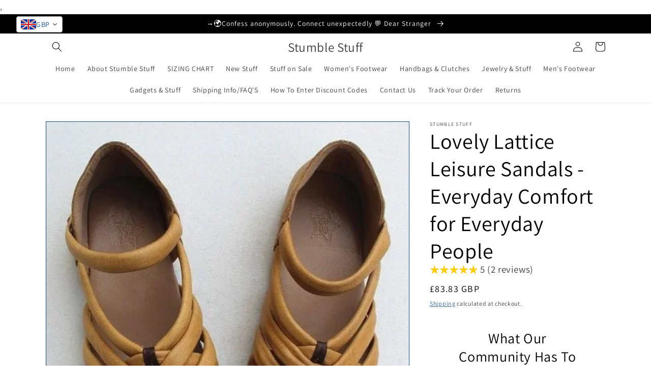

--- FILE ---
content_type: text/html; charset=utf-8
request_url: https://stumblestuff.com/en-gb/products/lovely-lattice-leisure-sandals-everyday-comfort-for-everyday-people
body_size: 60493
content:
<!doctype html>
<html class="no-js" lang="en">
  <head>

<meta name="google-site-verification" content="m9zgT_xDBuu8GYh8_mZUzy1m2xNl3LmKPvCwJIYEIrg" />    

    <!-- Google tag (gtag.js) -->
<script async src="https://www.googletagmanager.com/gtag/js?id=AW-16830708137"></script>
<script>
  window.dataLayer = window.dataLayer || [];
  function gtag(){dataLayer.push(arguments);}
  gtag('js', new Date());

  gtag('config', 'AW-16830708137');
</script>


    <!-- Taboola Pixel Code -->
<script type='text/javascript'>
  window._tfa = window._tfa || [];
  window._tfa.push({notify: 'event', name: 'page_view', id: 1777633});
  !function (t, f, a, x) {
         if (!document.getElementById(x)) {
            t.async = 1;t.src = a;t.id=x;f.parentNode.insertBefore(t, f);
         }
  }(document.createElement('script'),
  document.getElementsByTagName('script')[0],
  '//cdn.taboola.com/libtrc/unip/1777633/tfa.js',
  'tb_tfa_script');
</script>
<!-- End of Taboola Pixel Code -->
 
    <!--JB Tracker--> <script type="text/javascript"> var _paq = _paq || []; (function(){ if(window.apScriptInserted) return; _paq.push(['clientToken', 'P%2bsIjEMd6oQ%3d']); var d=document, g=d.createElement('script'), s=d.getElementsByTagName('script')[0]; g.type='text/javascript'; g.async=true; g.defer=true; g.src='https://prod.benchmarkemail.com/tracker.bundle.js'; s.parentNode.insertBefore(g,s); window.apScriptInserted=true;})(); </script> <!--/JB Tracker--> <!-- BEGIN: Benchmark Email Signup Form Code -->
<script type="text/javascript" id="lbscript1755989" src="https://lb.benchmarkemail.com//code/lbformnew.js?mFcQnoBFKMT06879j3l1VMgJdt4KRNs4ntH5rZFVbOd6Vd7AONk6yMj9ybR%252Bnt%252Fk"></script><noscript>Please enable JavaScript <br /><div align="center" style="padding-top:5px;font-family:Arial,Helvetica,sans-serif;font-size:10px;color:#999999;"><a href="https://www.benchmarkemail.com/email-marketing?utm_source=usersignupforms&utm_medium=customers&utm_campaign=usersignupforms" target="_new" style="text-decoration:none;font-family:Arial,Helvetica,sans-serif;font-size:10px;color:#999999;">Email Marketing </a> by Benchmark</div></noscript>
<!-- END: Benchmark Email Signup Form Code -->
    
    <meta charset="utf-8">
    <meta http-equiv="X-UA-Compatible" content="IE=edge">
    <meta name="viewport" content="width=device-width,initial-scale=1">
    <meta name="theme-color" content="">
    <link rel="canonical" href="https://stumblestuff.com/en-gb/products/lovely-lattice-leisure-sandals-everyday-comfort-for-everyday-people">
    <link rel="preconnect" href="https://cdn.shopify.com" crossorigin><link rel="icon" type="image/png" href="//stumblestuff.com/cdn/shop/files/ss_favicon_32x32_f8de7199-b5fb-4d1e-a4c3-96b3137da4f6.png?crop=center&height=32&v=1728047073&width=32">,<link rel="preconnect" href="https://fonts.shopifycdn.com" crossorigin><title>
      Lovely Lattice Leisure Sandals - Everyday Comfort for Everyday People
 &ndash; Stumble Stuff</title>

    
      <meta name="description" content="Step into effortless style and comfort with these enchanting women&#39;s flat-heeled sandals. Perfect for every sunlit stroll and casual gathering, these sandals bring a touch of bohemian elegance to your everyday wardrobe. The warm, earthy tones of these shoes are like a gentle embrace for your feet, making them an ideal ">
    

    

<meta property="og:site_name" content="Stumble Stuff">
<meta property="og:url" content="https://stumblestuff.com/en-gb/products/lovely-lattice-leisure-sandals-everyday-comfort-for-everyday-people">
<meta property="og:title" content="Lovely Lattice Leisure Sandals - Everyday Comfort for Everyday People">
<meta property="og:type" content="product">
<meta property="og:description" content="Step into effortless style and comfort with these enchanting women&#39;s flat-heeled sandals. Perfect for every sunlit stroll and casual gathering, these sandals bring a touch of bohemian elegance to your everyday wardrobe. The warm, earthy tones of these shoes are like a gentle embrace for your feet, making them an ideal "><meta property="og:image" content="http://stumblestuff.com/cdn/shop/files/H5b2f747787bb4c58b4bba5d8ab3be07fn.webp?v=1722031352">
  <meta property="og:image:secure_url" content="https://stumblestuff.com/cdn/shop/files/H5b2f747787bb4c58b4bba5d8ab3be07fn.webp?v=1722031352">
  <meta property="og:image:width" content="470">
  <meta property="og:image:height" content="470"><meta property="og:price:amount" content="83.83">
  <meta property="og:price:currency" content="GBP"><meta name="twitter:card" content="summary_large_image">
<meta name="twitter:title" content="Lovely Lattice Leisure Sandals - Everyday Comfort for Everyday People">
<meta name="twitter:description" content="Step into effortless style and comfort with these enchanting women&#39;s flat-heeled sandals. Perfect for every sunlit stroll and casual gathering, these sandals bring a touch of bohemian elegance to your everyday wardrobe. The warm, earthy tones of these shoes are like a gentle embrace for your feet, making them an ideal ">


    <script src="//stumblestuff.com/cdn/shop/t/12/assets/global.js?v=149496944046504657681720667390" defer="defer"></script>
    <script>window.performance && window.performance.mark && window.performance.mark('shopify.content_for_header.start');</script><meta name="facebook-domain-verification" content="i1vqypij6wl9sxvjx3a553qx5vlxqo">
<meta name="google-site-verification" content="m9zgT_xDBuu8GYh8_mZUzy1m2xNl3LmKPvCwJIYEIrg">
<meta id="shopify-digital-wallet" name="shopify-digital-wallet" content="/18920669/digital_wallets/dialog">
<meta name="shopify-checkout-api-token" content="afdf346e2ff2a4904afe6021d12c74fd">
<link rel="alternate" hreflang="x-default" href="https://stumblestuff.com/products/lovely-lattice-leisure-sandals-everyday-comfort-for-everyday-people">
<link rel="alternate" hreflang="en" href="https://stumblestuff.com/products/lovely-lattice-leisure-sandals-everyday-comfort-for-everyday-people">
<link rel="alternate" hreflang="en-AU" href="https://stumblestuff.com/en-au/products/lovely-lattice-leisure-sandals-everyday-comfort-for-everyday-people">
<link rel="alternate" hreflang="en-CA" href="https://stumblestuff.com/en-ca/products/lovely-lattice-leisure-sandals-everyday-comfort-for-everyday-people">
<link rel="alternate" hreflang="en-GB" href="https://stumblestuff.com/en-gb/products/lovely-lattice-leisure-sandals-everyday-comfort-for-everyday-people">
<link rel="alternate" type="application/json+oembed" href="https://stumblestuff.com/en-gb/products/lovely-lattice-leisure-sandals-everyday-comfort-for-everyday-people.oembed">
<script async="async" src="/checkouts/internal/preloads.js?locale=en-GB"></script>
<link rel="preconnect" href="https://shop.app" crossorigin="anonymous">
<script async="async" src="https://shop.app/checkouts/internal/preloads.js?locale=en-GB&shop_id=18920669" crossorigin="anonymous"></script>
<script id="apple-pay-shop-capabilities" type="application/json">{"shopId":18920669,"countryCode":"CA","currencyCode":"GBP","merchantCapabilities":["supports3DS"],"merchantId":"gid:\/\/shopify\/Shop\/18920669","merchantName":"Stumble Stuff","requiredBillingContactFields":["postalAddress","email","phone"],"requiredShippingContactFields":["postalAddress","email","phone"],"shippingType":"shipping","supportedNetworks":["visa","masterCard","amex","discover","jcb"],"total":{"type":"pending","label":"Stumble Stuff","amount":"1.00"},"shopifyPaymentsEnabled":true,"supportsSubscriptions":true}</script>
<script id="shopify-features" type="application/json">{"accessToken":"afdf346e2ff2a4904afe6021d12c74fd","betas":["rich-media-storefront-analytics"],"domain":"stumblestuff.com","predictiveSearch":true,"shopId":18920669,"locale":"en"}</script>
<script>var Shopify = Shopify || {};
Shopify.shop = "stumble-stuff.myshopify.com";
Shopify.locale = "en";
Shopify.currency = {"active":"GBP","rate":"0.76227966"};
Shopify.country = "GB";
Shopify.theme = {"name":"backup 07\/10\/24","id":131681517649,"schema_name":"Dawn","schema_version":"7.0.1","theme_store_id":887,"role":"main"};
Shopify.theme.handle = "null";
Shopify.theme.style = {"id":null,"handle":null};
Shopify.cdnHost = "stumblestuff.com/cdn";
Shopify.routes = Shopify.routes || {};
Shopify.routes.root = "/en-gb/";</script>
<script type="module">!function(o){(o.Shopify=o.Shopify||{}).modules=!0}(window);</script>
<script>!function(o){function n(){var o=[];function n(){o.push(Array.prototype.slice.apply(arguments))}return n.q=o,n}var t=o.Shopify=o.Shopify||{};t.loadFeatures=n(),t.autoloadFeatures=n()}(window);</script>
<script>
  window.ShopifyPay = window.ShopifyPay || {};
  window.ShopifyPay.apiHost = "shop.app\/pay";
  window.ShopifyPay.redirectState = null;
</script>
<script id="shop-js-analytics" type="application/json">{"pageType":"product"}</script>
<script defer="defer" async type="module" src="//stumblestuff.com/cdn/shopifycloud/shop-js/modules/v2/client.init-shop-cart-sync_C5BV16lS.en.esm.js"></script>
<script defer="defer" async type="module" src="//stumblestuff.com/cdn/shopifycloud/shop-js/modules/v2/chunk.common_CygWptCX.esm.js"></script>
<script type="module">
  await import("//stumblestuff.com/cdn/shopifycloud/shop-js/modules/v2/client.init-shop-cart-sync_C5BV16lS.en.esm.js");
await import("//stumblestuff.com/cdn/shopifycloud/shop-js/modules/v2/chunk.common_CygWptCX.esm.js");

  window.Shopify.SignInWithShop?.initShopCartSync?.({"fedCMEnabled":true,"windoidEnabled":true});

</script>
<script>
  window.Shopify = window.Shopify || {};
  if (!window.Shopify.featureAssets) window.Shopify.featureAssets = {};
  window.Shopify.featureAssets['shop-js'] = {"shop-cart-sync":["modules/v2/client.shop-cart-sync_ZFArdW7E.en.esm.js","modules/v2/chunk.common_CygWptCX.esm.js"],"init-fed-cm":["modules/v2/client.init-fed-cm_CmiC4vf6.en.esm.js","modules/v2/chunk.common_CygWptCX.esm.js"],"shop-button":["modules/v2/client.shop-button_tlx5R9nI.en.esm.js","modules/v2/chunk.common_CygWptCX.esm.js"],"shop-cash-offers":["modules/v2/client.shop-cash-offers_DOA2yAJr.en.esm.js","modules/v2/chunk.common_CygWptCX.esm.js","modules/v2/chunk.modal_D71HUcav.esm.js"],"init-windoid":["modules/v2/client.init-windoid_sURxWdc1.en.esm.js","modules/v2/chunk.common_CygWptCX.esm.js"],"shop-toast-manager":["modules/v2/client.shop-toast-manager_ClPi3nE9.en.esm.js","modules/v2/chunk.common_CygWptCX.esm.js"],"init-shop-email-lookup-coordinator":["modules/v2/client.init-shop-email-lookup-coordinator_B8hsDcYM.en.esm.js","modules/v2/chunk.common_CygWptCX.esm.js"],"init-shop-cart-sync":["modules/v2/client.init-shop-cart-sync_C5BV16lS.en.esm.js","modules/v2/chunk.common_CygWptCX.esm.js"],"avatar":["modules/v2/client.avatar_BTnouDA3.en.esm.js"],"pay-button":["modules/v2/client.pay-button_FdsNuTd3.en.esm.js","modules/v2/chunk.common_CygWptCX.esm.js"],"init-customer-accounts":["modules/v2/client.init-customer-accounts_DxDtT_ad.en.esm.js","modules/v2/client.shop-login-button_C5VAVYt1.en.esm.js","modules/v2/chunk.common_CygWptCX.esm.js","modules/v2/chunk.modal_D71HUcav.esm.js"],"init-shop-for-new-customer-accounts":["modules/v2/client.init-shop-for-new-customer-accounts_ChsxoAhi.en.esm.js","modules/v2/client.shop-login-button_C5VAVYt1.en.esm.js","modules/v2/chunk.common_CygWptCX.esm.js","modules/v2/chunk.modal_D71HUcav.esm.js"],"shop-login-button":["modules/v2/client.shop-login-button_C5VAVYt1.en.esm.js","modules/v2/chunk.common_CygWptCX.esm.js","modules/v2/chunk.modal_D71HUcav.esm.js"],"init-customer-accounts-sign-up":["modules/v2/client.init-customer-accounts-sign-up_CPSyQ0Tj.en.esm.js","modules/v2/client.shop-login-button_C5VAVYt1.en.esm.js","modules/v2/chunk.common_CygWptCX.esm.js","modules/v2/chunk.modal_D71HUcav.esm.js"],"shop-follow-button":["modules/v2/client.shop-follow-button_Cva4Ekp9.en.esm.js","modules/v2/chunk.common_CygWptCX.esm.js","modules/v2/chunk.modal_D71HUcav.esm.js"],"checkout-modal":["modules/v2/client.checkout-modal_BPM8l0SH.en.esm.js","modules/v2/chunk.common_CygWptCX.esm.js","modules/v2/chunk.modal_D71HUcav.esm.js"],"lead-capture":["modules/v2/client.lead-capture_Bi8yE_yS.en.esm.js","modules/v2/chunk.common_CygWptCX.esm.js","modules/v2/chunk.modal_D71HUcav.esm.js"],"shop-login":["modules/v2/client.shop-login_D6lNrXab.en.esm.js","modules/v2/chunk.common_CygWptCX.esm.js","modules/v2/chunk.modal_D71HUcav.esm.js"],"payment-terms":["modules/v2/client.payment-terms_CZxnsJam.en.esm.js","modules/v2/chunk.common_CygWptCX.esm.js","modules/v2/chunk.modal_D71HUcav.esm.js"]};
</script>
<script>(function() {
  var isLoaded = false;
  function asyncLoad() {
    if (isLoaded) return;
    isLoaded = true;
    var urls = ["https:\/\/reconvert-cdn.com\/assets\/js\/store_reconvert_node.js?v=2\u0026scid=NTk3MjY4ZjBiZjZmNDNkZGEwZWViZWU4MTFjZmYzNmMuNzQzYWJiY2VmYTk5OGRiMDYyMTIzODEzNDI2NWRkNjM=\u0026shop=stumble-stuff.myshopify.com","https:\/\/reconvert-cdn.com\/assets\/js\/reconvert_script_tags.mini.js?scid=RWY2c3NRTXM2bWJuVXhSYk5OUlIxQT09\u0026shop=stumble-stuff.myshopify.com","\/\/cdn.shopify.com\/proxy\/372086af6fa648a1e6df2927b18107d95358239fb857658ccc6e66fe5475aed4\/spfy-pxl.archive-digger.com\/assets\/script_tag.js?shopId=stumble-stuff.myshopify.com\u0026taboolaId=1777633\u0026ecav=true\u0026eh=true\u0026ess=true\u0026ep=true\u0026eatc=true\u0026eprv=true\u0026ecv=true\u0026epv=true\u0026esc=true\u0026shop=stumble-stuff.myshopify.com\u0026sp-cache-control=cHVibGljLCBtYXgtYWdlPTkwMA"];
    for (var i = 0; i < urls.length; i++) {
      var s = document.createElement('script');
      s.type = 'text/javascript';
      s.async = true;
      s.src = urls[i];
      var x = document.getElementsByTagName('script')[0];
      x.parentNode.insertBefore(s, x);
    }
  };
  if(window.attachEvent) {
    window.attachEvent('onload', asyncLoad);
  } else {
    window.addEventListener('load', asyncLoad, false);
  }
})();</script>
<script id="__st">var __st={"a":18920669,"offset":-25200,"reqid":"18e6aec3-c51d-4494-b0d2-fa5f452eb31a-1768734306","pageurl":"stumblestuff.com\/en-gb\/products\/lovely-lattice-leisure-sandals-everyday-comfort-for-everyday-people","u":"6a9de2a3886c","p":"product","rtyp":"product","rid":7603395002449};</script>
<script>window.ShopifyPaypalV4VisibilityTracking = true;</script>
<script id="captcha-bootstrap">!function(){'use strict';const t='contact',e='account',n='new_comment',o=[[t,t],['blogs',n],['comments',n],[t,'customer']],c=[[e,'customer_login'],[e,'guest_login'],[e,'recover_customer_password'],[e,'create_customer']],r=t=>t.map((([t,e])=>`form[action*='/${t}']:not([data-nocaptcha='true']) input[name='form_type'][value='${e}']`)).join(','),a=t=>()=>t?[...document.querySelectorAll(t)].map((t=>t.form)):[];function s(){const t=[...o],e=r(t);return a(e)}const i='password',u='form_key',d=['recaptcha-v3-token','g-recaptcha-response','h-captcha-response',i],f=()=>{try{return window.sessionStorage}catch{return}},m='__shopify_v',_=t=>t.elements[u];function p(t,e,n=!1){try{const o=window.sessionStorage,c=JSON.parse(o.getItem(e)),{data:r}=function(t){const{data:e,action:n}=t;return t[m]||n?{data:e,action:n}:{data:t,action:n}}(c);for(const[e,n]of Object.entries(r))t.elements[e]&&(t.elements[e].value=n);n&&o.removeItem(e)}catch(o){console.error('form repopulation failed',{error:o})}}const l='form_type',E='cptcha';function T(t){t.dataset[E]=!0}const w=window,h=w.document,L='Shopify',v='ce_forms',y='captcha';let A=!1;((t,e)=>{const n=(g='f06e6c50-85a8-45c8-87d0-21a2b65856fe',I='https://cdn.shopify.com/shopifycloud/storefront-forms-hcaptcha/ce_storefront_forms_captcha_hcaptcha.v1.5.2.iife.js',D={infoText:'Protected by hCaptcha',privacyText:'Privacy',termsText:'Terms'},(t,e,n)=>{const o=w[L][v],c=o.bindForm;if(c)return c(t,g,e,D).then(n);var r;o.q.push([[t,g,e,D],n]),r=I,A||(h.body.append(Object.assign(h.createElement('script'),{id:'captcha-provider',async:!0,src:r})),A=!0)});var g,I,D;w[L]=w[L]||{},w[L][v]=w[L][v]||{},w[L][v].q=[],w[L][y]=w[L][y]||{},w[L][y].protect=function(t,e){n(t,void 0,e),T(t)},Object.freeze(w[L][y]),function(t,e,n,w,h,L){const[v,y,A,g]=function(t,e,n){const i=e?o:[],u=t?c:[],d=[...i,...u],f=r(d),m=r(i),_=r(d.filter((([t,e])=>n.includes(e))));return[a(f),a(m),a(_),s()]}(w,h,L),I=t=>{const e=t.target;return e instanceof HTMLFormElement?e:e&&e.form},D=t=>v().includes(t);t.addEventListener('submit',(t=>{const e=I(t);if(!e)return;const n=D(e)&&!e.dataset.hcaptchaBound&&!e.dataset.recaptchaBound,o=_(e),c=g().includes(e)&&(!o||!o.value);(n||c)&&t.preventDefault(),c&&!n&&(function(t){try{if(!f())return;!function(t){const e=f();if(!e)return;const n=_(t);if(!n)return;const o=n.value;o&&e.removeItem(o)}(t);const e=Array.from(Array(32),(()=>Math.random().toString(36)[2])).join('');!function(t,e){_(t)||t.append(Object.assign(document.createElement('input'),{type:'hidden',name:u})),t.elements[u].value=e}(t,e),function(t,e){const n=f();if(!n)return;const o=[...t.querySelectorAll(`input[type='${i}']`)].map((({name:t})=>t)),c=[...d,...o],r={};for(const[a,s]of new FormData(t).entries())c.includes(a)||(r[a]=s);n.setItem(e,JSON.stringify({[m]:1,action:t.action,data:r}))}(t,e)}catch(e){console.error('failed to persist form',e)}}(e),e.submit())}));const S=(t,e)=>{t&&!t.dataset[E]&&(n(t,e.some((e=>e===t))),T(t))};for(const o of['focusin','change'])t.addEventListener(o,(t=>{const e=I(t);D(e)&&S(e,y())}));const B=e.get('form_key'),M=e.get(l),P=B&&M;t.addEventListener('DOMContentLoaded',(()=>{const t=y();if(P)for(const e of t)e.elements[l].value===M&&p(e,B);[...new Set([...A(),...v().filter((t=>'true'===t.dataset.shopifyCaptcha))])].forEach((e=>S(e,t)))}))}(h,new URLSearchParams(w.location.search),n,t,e,['guest_login'])})(!0,!0)}();</script>
<script integrity="sha256-4kQ18oKyAcykRKYeNunJcIwy7WH5gtpwJnB7kiuLZ1E=" data-source-attribution="shopify.loadfeatures" defer="defer" src="//stumblestuff.com/cdn/shopifycloud/storefront/assets/storefront/load_feature-a0a9edcb.js" crossorigin="anonymous"></script>
<script crossorigin="anonymous" defer="defer" src="//stumblestuff.com/cdn/shopifycloud/storefront/assets/shopify_pay/storefront-65b4c6d7.js?v=20250812"></script>
<script data-source-attribution="shopify.dynamic_checkout.dynamic.init">var Shopify=Shopify||{};Shopify.PaymentButton=Shopify.PaymentButton||{isStorefrontPortableWallets:!0,init:function(){window.Shopify.PaymentButton.init=function(){};var t=document.createElement("script");t.src="https://stumblestuff.com/cdn/shopifycloud/portable-wallets/latest/portable-wallets.en.js",t.type="module",document.head.appendChild(t)}};
</script>
<script data-source-attribution="shopify.dynamic_checkout.buyer_consent">
  function portableWalletsHideBuyerConsent(e){var t=document.getElementById("shopify-buyer-consent"),n=document.getElementById("shopify-subscription-policy-button");t&&n&&(t.classList.add("hidden"),t.setAttribute("aria-hidden","true"),n.removeEventListener("click",e))}function portableWalletsShowBuyerConsent(e){var t=document.getElementById("shopify-buyer-consent"),n=document.getElementById("shopify-subscription-policy-button");t&&n&&(t.classList.remove("hidden"),t.removeAttribute("aria-hidden"),n.addEventListener("click",e))}window.Shopify?.PaymentButton&&(window.Shopify.PaymentButton.hideBuyerConsent=portableWalletsHideBuyerConsent,window.Shopify.PaymentButton.showBuyerConsent=portableWalletsShowBuyerConsent);
</script>
<script data-source-attribution="shopify.dynamic_checkout.cart.bootstrap">document.addEventListener("DOMContentLoaded",(function(){function t(){return document.querySelector("shopify-accelerated-checkout-cart, shopify-accelerated-checkout")}if(t())Shopify.PaymentButton.init();else{new MutationObserver((function(e,n){t()&&(Shopify.PaymentButton.init(),n.disconnect())})).observe(document.body,{childList:!0,subtree:!0})}}));
</script>
<script id='scb4127' type='text/javascript' async='' src='https://stumblestuff.com/cdn/shopifycloud/privacy-banner/storefront-banner.js'></script><link id="shopify-accelerated-checkout-styles" rel="stylesheet" media="screen" href="https://stumblestuff.com/cdn/shopifycloud/portable-wallets/latest/accelerated-checkout-backwards-compat.css" crossorigin="anonymous">
<style id="shopify-accelerated-checkout-cart">
        #shopify-buyer-consent {
  margin-top: 1em;
  display: inline-block;
  width: 100%;
}

#shopify-buyer-consent.hidden {
  display: none;
}

#shopify-subscription-policy-button {
  background: none;
  border: none;
  padding: 0;
  text-decoration: underline;
  font-size: inherit;
  cursor: pointer;
}

#shopify-subscription-policy-button::before {
  box-shadow: none;
}

      </style>
<script id="sections-script" data-sections="header,footer" defer="defer" src="//stumblestuff.com/cdn/shop/t/12/compiled_assets/scripts.js?v=566"></script>
<script>window.performance && window.performance.mark && window.performance.mark('shopify.content_for_header.end');</script>


    <style data-shopify>
      @font-face {
  font-family: Assistant;
  font-weight: 400;
  font-style: normal;
  font-display: swap;
  src: url("//stumblestuff.com/cdn/fonts/assistant/assistant_n4.9120912a469cad1cc292572851508ca49d12e768.woff2") format("woff2"),
       url("//stumblestuff.com/cdn/fonts/assistant/assistant_n4.6e9875ce64e0fefcd3f4446b7ec9036b3ddd2985.woff") format("woff");
}

      @font-face {
  font-family: Assistant;
  font-weight: 700;
  font-style: normal;
  font-display: swap;
  src: url("//stumblestuff.com/cdn/fonts/assistant/assistant_n7.bf44452348ec8b8efa3aa3068825305886b1c83c.woff2") format("woff2"),
       url("//stumblestuff.com/cdn/fonts/assistant/assistant_n7.0c887fee83f6b3bda822f1150b912c72da0f7b64.woff") format("woff");
}

      
      
      @font-face {
  font-family: Assistant;
  font-weight: 400;
  font-style: normal;
  font-display: swap;
  src: url("//stumblestuff.com/cdn/fonts/assistant/assistant_n4.9120912a469cad1cc292572851508ca49d12e768.woff2") format("woff2"),
       url("//stumblestuff.com/cdn/fonts/assistant/assistant_n4.6e9875ce64e0fefcd3f4446b7ec9036b3ddd2985.woff") format("woff");
}


      :root {
        --font-body-family: Assistant, sans-serif;
        --font-body-style: normal;
        --font-body-weight: 400;
        --font-body-weight-bold: 700;

        --font-heading-family: Assistant, sans-serif;
        --font-heading-style: normal;
        --font-heading-weight: 400;

        --font-body-scale: 1.0;
        --font-heading-scale: 1.05;

        --color-base-text: 0, 0, 0;
        --color-shadow: 0, 0, 0;
        --color-base-background-1: 255, 255, 255;
        --color-base-background-2: 243, 243, 243;
        --color-base-solid-button-labels: 109, 191, 89;
        --color-base-outline-button-labels: 21, 77, 133;
        --color-base-accent-1: 21, 77, 133;
        --color-base-accent-2: 21, 77, 133;
        --payment-terms-background-color: #FFFFFF;

        --gradient-base-background-1: #FFFFFF;
        --gradient-base-background-2: #f3f3f3;
        --gradient-base-accent-1: #154D85;
        --gradient-base-accent-2: #154D85;

        --media-padding: px;
        --media-border-opacity: 0.05;
        --media-border-width: 1px;
        --media-radius: 0px;
        --media-shadow-opacity: 0.0;
        --media-shadow-horizontal-offset: 0px;
        --media-shadow-vertical-offset: 4px;
        --media-shadow-blur-radius: 5px;
        --media-shadow-visible: 0;

        --page-width: 120rem;
        --page-width-margin: 0rem;

        --product-card-image-padding: 0.0rem;
        --product-card-corner-radius: 0.0rem;
        --product-card-text-alignment: left;
        --product-card-border-width: 0.0rem;
        --product-card-border-opacity: 0.1;
        --product-card-shadow-opacity: 0.0;
        --product-card-shadow-visible: 0;
        --product-card-shadow-horizontal-offset: 0.0rem;
        --product-card-shadow-vertical-offset: 0.4rem;
        --product-card-shadow-blur-radius: 0.5rem;

        --collection-card-image-padding: 0.0rem;
        --collection-card-corner-radius: 0.0rem;
        --collection-card-text-alignment: left;
        --collection-card-border-width: 0.0rem;
        --collection-card-border-opacity: 0.1;
        --collection-card-shadow-opacity: 0.0;
        --collection-card-shadow-visible: 0;
        --collection-card-shadow-horizontal-offset: 0.0rem;
        --collection-card-shadow-vertical-offset: 0.4rem;
        --collection-card-shadow-blur-radius: 0.5rem;

        --blog-card-image-padding: 0.0rem;
        --blog-card-corner-radius: 0.0rem;
        --blog-card-text-alignment: left;
        --blog-card-border-width: 0.0rem;
        --blog-card-border-opacity: 0.1;
        --blog-card-shadow-opacity: 0.0;
        --blog-card-shadow-visible: 0;
        --blog-card-shadow-horizontal-offset: 0.0rem;
        --blog-card-shadow-vertical-offset: 0.4rem;
        --blog-card-shadow-blur-radius: 0.5rem;

        --badge-corner-radius: 4.0rem;

        --popup-border-width: 1px;
        --popup-border-opacity: 0.1;
        --popup-corner-radius: 0px;
        --popup-shadow-opacity: 0.0;
        --popup-shadow-horizontal-offset: 0px;
        --popup-shadow-vertical-offset: 4px;
        --popup-shadow-blur-radius: 5px;

        --drawer-border-width: 1px;
        --drawer-border-opacity: 0.1;
        --drawer-shadow-opacity: 0.0;
        --drawer-shadow-horizontal-offset: 0px;
        --drawer-shadow-vertical-offset: 4px;
        --drawer-shadow-blur-radius: 5px;

        --spacing-sections-desktop: 0px;
        --spacing-sections-mobile: 0px;

        --grid-desktop-vertical-spacing: 8px;
        --grid-desktop-horizontal-spacing: 8px;
        --grid-mobile-vertical-spacing: 4px;
        --grid-mobile-horizontal-spacing: 4px;

        --text-boxes-border-opacity: 0.1;
        --text-boxes-border-width: 0px;
        --text-boxes-radius: 0px;
        --text-boxes-shadow-opacity: 0.0;
        --text-boxes-shadow-visible: 0;
        --text-boxes-shadow-horizontal-offset: 0px;
        --text-boxes-shadow-vertical-offset: 4px;
        --text-boxes-shadow-blur-radius: 5px;

        --buttons-radius: 6px;
        --buttons-radius-outset: 9px;
        --buttons-border-width: 3px;
        --buttons-border-opacity: 1.0;
        --buttons-shadow-opacity: 0.75;
        --buttons-shadow-visible: 1;
        --buttons-shadow-horizontal-offset: 0px;
        --buttons-shadow-vertical-offset: 4px;
        --buttons-shadow-blur-radius: 5px;
        --buttons-border-offset: 0.3px;

        --inputs-radius: 0px;
        --inputs-border-width: 1px;
        --inputs-border-opacity: 0.55;
        --inputs-shadow-opacity: 0.0;
        --inputs-shadow-horizontal-offset: 0px;
        --inputs-margin-offset: 0px;
        --inputs-shadow-vertical-offset: 4px;
        --inputs-shadow-blur-radius: 5px;
        --inputs-radius-outset: 0px;

        --variant-pills-radius: 8px;
        --variant-pills-border-width: 1px;
        --variant-pills-border-opacity: 0.55;
        --variant-pills-shadow-opacity: 0.75;
        --variant-pills-shadow-horizontal-offset: 0px;
        --variant-pills-shadow-vertical-offset: 4px;
        --variant-pills-shadow-blur-radius: 5px;
      }

      *,
      *::before,
      *::after {
        box-sizing: inherit;
      }

      html {
        box-sizing: border-box;
        font-size: calc(var(--font-body-scale) * 62.5%);
        height: 100%;
      }

      body {
        display: grid;
        grid-template-rows: auto auto 1fr auto;
        grid-template-columns: 100%;
        min-height: 100%;
        margin: 0;
        font-size: 1.5rem;
        letter-spacing: 0.06rem;
        line-height: calc(1 + 0.8 / var(--font-body-scale));
        font-family: var(--font-body-family);
        font-style: var(--font-body-style);
        font-weight: var(--font-body-weight);
      }

      @media screen and (min-width: 750px) {
        body {
          font-size: 1.6rem;
        }
      }
    </style>

    <link href="//stumblestuff.com/cdn/shop/t/12/assets/base.css?v=146657509818601380421720667390" rel="stylesheet" type="text/css" media="all" />
<link rel="preload" as="font" href="//stumblestuff.com/cdn/fonts/assistant/assistant_n4.9120912a469cad1cc292572851508ca49d12e768.woff2" type="font/woff2" crossorigin><link rel="preload" as="font" href="//stumblestuff.com/cdn/fonts/assistant/assistant_n4.9120912a469cad1cc292572851508ca49d12e768.woff2" type="font/woff2" crossorigin><link rel="stylesheet" href="//stumblestuff.com/cdn/shop/t/12/assets/component-predictive-search.css?v=83512081251802922551720667390" media="print" onload="this.media='all'"><script>document.documentElement.className = document.documentElement.className.replace('no-js', 'js');
    if (Shopify.designMode) {
      document.documentElement.classList.add('shopify-design-mode');
    }
    </script>
  	

<!-- BEGIN app block: shopify://apps/powerful-form-builder/blocks/app-embed/e4bcb1eb-35b2-42e6-bc37-bfe0e1542c9d --><script type="text/javascript" hs-ignore data-cookieconsent="ignore">
  var Globo = Globo || {};
  var globoFormbuilderRecaptchaInit = function(){};
  var globoFormbuilderHcaptchaInit = function(){};
  window.Globo.FormBuilder = window.Globo.FormBuilder || {};
  window.Globo.FormBuilder.shop = {"configuration":{"money_format":"${{amount}}"},"pricing":{"features":{"bulkOrderForm":true,"cartForm":true,"fileUpload":250,"removeCopyright":true,"restrictedEmailDomains":true}},"settings":{"copyright":"Powered by <a href=\"https://globosoftware.net\" target=\"_blank\">Globo</a> <a href=\"https://apps.shopify.com/form-builder-contact-form\" target=\"_blank\">Contact Form</a>","hideWaterMark":false,"reCaptcha":{"recaptchaType":"v2","siteKey":false,"languageCode":"en"},"scrollTop":false,"customCssCode":"","customCssEnabled":false,"additionalColumns":[]},"encryption_form_id":1,"url":"https://app.powerfulform.com/","CDN_URL":"https://dxo9oalx9qc1s.cloudfront.net"};

  if(window.Globo.FormBuilder.shop.settings.customCssEnabled && window.Globo.FormBuilder.shop.settings.customCssCode){
    const customStyle = document.createElement('style');
    customStyle.type = 'text/css';
    customStyle.innerHTML = window.Globo.FormBuilder.shop.settings.customCssCode;
    document.head.appendChild(customStyle);
  }

  window.Globo.FormBuilder.forms = [];

  
  window.Globo.FormBuilder.url = window.Globo.FormBuilder.shop.url;
  window.Globo.FormBuilder.CDN_URL = window.Globo.FormBuilder.shop.CDN_URL ?? window.Globo.FormBuilder.shop.url;
  window.Globo.FormBuilder.themeOs20 = true;
  window.Globo.FormBuilder.searchProductByJson = true;
  
  
  window.Globo.FormBuilder.__webpack_public_path_2__ = "https://cdn.shopify.com/extensions/019bc5cb-be9a-71f3-ac0b-c41d134b3a8a/powerful-form-builder-273/assets/";Globo.FormBuilder.page = {
    href : window.location.href,
    type: "product"
  };
  Globo.FormBuilder.page.title = document.title

  
    Globo.FormBuilder.product= {
      title : 'Lovely Lattice Leisure Sandals - Everyday Comfort for Everyday People',
      type : 'Women&#39;s Footwear',
      vendor : 'Stumble Stuff',
      url : window.location.href
    }
  
  if(window.AVADA_SPEED_WHITELIST){
    const pfbs_w = new RegExp("powerful-form-builder", 'i')
    if(Array.isArray(window.AVADA_SPEED_WHITELIST)){
      window.AVADA_SPEED_WHITELIST.push(pfbs_w)
    }else{
      window.AVADA_SPEED_WHITELIST = [pfbs_w]
    }
  }

  Globo.FormBuilder.shop.configuration = Globo.FormBuilder.shop.configuration || {};
  Globo.FormBuilder.shop.configuration.money_format = "£{{amount}}";
</script>
<script src="https://cdn.shopify.com/extensions/019bc5cb-be9a-71f3-ac0b-c41d134b3a8a/powerful-form-builder-273/assets/globo.formbuilder.index.js" defer="defer" data-cookieconsent="ignore"></script>




<!-- END app block --><!-- BEGIN app block: shopify://apps/klaviyo-email-marketing-sms/blocks/klaviyo-onsite-embed/2632fe16-c075-4321-a88b-50b567f42507 -->












  <script async src="https://static.klaviyo.com/onsite/js/UQrrCB/klaviyo.js?company_id=UQrrCB"></script>
  <script>!function(){if(!window.klaviyo){window._klOnsite=window._klOnsite||[];try{window.klaviyo=new Proxy({},{get:function(n,i){return"push"===i?function(){var n;(n=window._klOnsite).push.apply(n,arguments)}:function(){for(var n=arguments.length,o=new Array(n),w=0;w<n;w++)o[w]=arguments[w];var t="function"==typeof o[o.length-1]?o.pop():void 0,e=new Promise((function(n){window._klOnsite.push([i].concat(o,[function(i){t&&t(i),n(i)}]))}));return e}}})}catch(n){window.klaviyo=window.klaviyo||[],window.klaviyo.push=function(){var n;(n=window._klOnsite).push.apply(n,arguments)}}}}();</script>

  
    <script id="viewed_product">
      if (item == null) {
        var _learnq = _learnq || [];

        var MetafieldReviews = null
        var MetafieldYotpoRating = null
        var MetafieldYotpoCount = null
        var MetafieldLooxRating = null
        var MetafieldLooxCount = null
        var okendoProduct = null
        var okendoProductReviewCount = null
        var okendoProductReviewAverageValue = null
        try {
          // The following fields are used for Customer Hub recently viewed in order to add reviews.
          // This information is not part of __kla_viewed. Instead, it is part of __kla_viewed_reviewed_items
          MetafieldReviews = {"rating":{"scale_min":"1.0","scale_max":"5.0","value":"5.0"},"rating_count":2};
          MetafieldYotpoRating = null
          MetafieldYotpoCount = null
          MetafieldLooxRating = null
          MetafieldLooxCount = null

          okendoProduct = null
          // If the okendo metafield is not legacy, it will error, which then requires the new json formatted data
          if (okendoProduct && 'error' in okendoProduct) {
            okendoProduct = null
          }
          okendoProductReviewCount = okendoProduct ? okendoProduct.reviewCount : null
          okendoProductReviewAverageValue = okendoProduct ? okendoProduct.reviewAverageValue : null
        } catch (error) {
          console.error('Error in Klaviyo onsite reviews tracking:', error);
        }

        var item = {
          Name: "Lovely Lattice Leisure Sandals - Everyday Comfort for Everyday People",
          ProductID: 7603395002449,
          Categories: ["New Stuff","Women's Footwear","Women's Sandals"],
          ImageURL: "https://stumblestuff.com/cdn/shop/files/H5b2f747787bb4c58b4bba5d8ab3be07fn_grande.webp?v=1722031352",
          URL: "https://stumblestuff.com/en-gb/products/lovely-lattice-leisure-sandals-everyday-comfort-for-everyday-people",
          Brand: "Stumble Stuff",
          Price: "£83.83",
          Value: "83.83",
          CompareAtPrice: "£0.00"
        };
        _learnq.push(['track', 'Viewed Product', item]);
        _learnq.push(['trackViewedItem', {
          Title: item.Name,
          ItemId: item.ProductID,
          Categories: item.Categories,
          ImageUrl: item.ImageURL,
          Url: item.URL,
          Metadata: {
            Brand: item.Brand,
            Price: item.Price,
            Value: item.Value,
            CompareAtPrice: item.CompareAtPrice
          },
          metafields:{
            reviews: MetafieldReviews,
            yotpo:{
              rating: MetafieldYotpoRating,
              count: MetafieldYotpoCount,
            },
            loox:{
              rating: MetafieldLooxRating,
              count: MetafieldLooxCount,
            },
            okendo: {
              rating: okendoProductReviewAverageValue,
              count: okendoProductReviewCount,
            }
          }
        }]);
      }
    </script>
  




  <script>
    window.klaviyoReviewsProductDesignMode = false
  </script>







<!-- END app block --><!-- BEGIN app block: shopify://apps/vitals/blocks/app-embed/aeb48102-2a5a-4f39-bdbd-d8d49f4e20b8 --><link rel="preconnect" href="https://appsolve.io/" /><link rel="preconnect" href="https://cdn-sf.vitals.app/" /><script data-ver="58" id="vtlsAebData" class="notranslate">window.vtlsLiquidData = window.vtlsLiquidData || {};window.vtlsLiquidData.buildId = 56178;

window.vtlsLiquidData.apiHosts = {
	...window.vtlsLiquidData.apiHosts,
	"1": "https://appsolve.io"
};
	window.vtlsLiquidData.moduleSettings = {"7":[],"10":{"66":"circle","67":"6DBF59","68":"pop_fade","69":"left","70":2,"71":"154D85"},"16":{"232":true,"245":"bottom","246":"bottom","247":"Add to Cart","411":true,"417":true,"418":true,"477":"automatic","478":"000000","479":"ffffff","489":true,"843":"ffffff","844":"2e2e2e","921":true,"922":true,"923":true,"924":"1","925":"1","952":"{\"container\":{\"traits\":{\"height\":{\"default\":\"40px\"}}},\"productDetails\":{\"traits\":{\"stickySubmitBtnStyle\":{\"default\":\"small\"}}}}","1021":false,"1110":false,"1154":0,"1155":true,"1156":true,"1157":false,"1158":0,"1159":false,"1160":false,"1161":false,"1162":false,"1163":false,"1182":false,"1183":true,"1184":"","1185":false},"21":{"142":true,"143":"left","144":0,"145":0,"190":true,"216":"ffce07","217":true,"218":0,"219":0,"220":"center","248":true,"278":"ffffff","279":true,"280":"ffffff","281":"eaeaea","287":"reviews","288":"See more reviews","289":"Write a Review","290":"Share your experience","291":"Rating","292":"Name","293":"Review","294":"We'd love to see a picture or hear about your STUFF!","295":"Submit Review","296":"Cancel","297":"No reviews yet. Be the first to add a review.","333":25,"334":100,"335":50,"336":1000,"410":true,"447":"Thank you for adding your review!","481":"{{ stars }} {{ averageRating }} ({{ totalReviews }} {{ reviewsTranslation }})","482":"{{ stars }} ({{ totalReviews }})","483":19,"484":18,"494":2,"504":"Only image file types are supported for upload","507":true,"508":"E-mail","510":"6EC159","563":"The review could not be added. If the problem persists, please contact us.","598":"Store reply","688":"See Our Happy Members Showcasing Their Wares in the Wildest Places! lol. No posts? Be the First!","689":"Community Members from all over the world love our products!","691":true,"745":true,"746":"list","747":true,"748":"ffce07","752":"Verified buyer","787":"columns","788":true,"793":"154E85","794":"6EC159","846":"5e5e5e","877":"0da150","878":"737373","879":"f7f7f7","880":"5e5e5e","948":0,"949":1,"951":"{\"carouselBorder\":{\"traits\":{\"borderColor\":{\"default\":\"#2225a3\"}}}}","994":"What Our Community Has To Say...","996":0,"1002":3,"1003":false,"1005":false,"1034":false,"1038":20,"1039":20,"1040":10,"1041":10,"1042":100,"1043":50,"1044":"columns","1045":true,"1046":"5e5e5e","1047":"5e5e5e","1048":"222222","1061":false,"1062":0,"1063":0,"1064":"Collected by","1065":"From {{reviews_count}} reviews","1067":true,"1068":false,"1069":true,"1070":true,"1072":"{}","1073":"left","1074":"center","1078":true,"1089":"{}","1090":0},"22":{"165":true,"193":"154D85","234":"Customers who bought this also bought","238":"left","323":"From","325":"Add to Cart","342":false,"406":true,"445":"Out of stock","486":"","856":"6DBF59","857":"f6f6f6","858":"4f4f4f","960":"{\"productTitle\":{\"traits\":{\"fontWeight\":{\"default\":\"600\"}}}}","1015":1,"1017":1,"1019":true,"1022":true},"24":{"93":10,"94":"154D85","359":"6DBF59","389":"Some STUFF In your cart is nearly sold out","390":"Complete the order to make sure you get your STUFF!","502":false,"977":"{}","1084":false,"1199":false,"1200":0},"28":{"692":true},"30":{"128":true,"129":false,"134":"2,3,4,5,1","136":true,"138":"Prices shown here are calculated in {{ visible_currency }}, but the final order will be paid in {{ default_currency }}.","139":false,"140":false,"141":true,"150":true,"151":"top_left","152":"bottom_right","168":99,"191":"ffffff","249":false,"298":true,"337":"ffffff","338":"6DBF59","339":"154D85","415":false,"459":true,"524":true,"609":14,"852":"f6f6f6"},"34":{"184":true,"192":true,"233":"Stuff You Like","237":"center","254":"34941a","324":"Add to Cart","343":false,"405":true,"439":"From","444":"Out of stock","853":"ffffff","854":"f6f6f6","855":"4f4f4f","957":"{\"productTitle\":{\"traits\":{\"fontWeight\":{\"default\":\"600\"}}}}","1016":1,"1018":1,"1020":true,"1027":true},"48":{"469":true,"491":true,"588":true,"595":false,"603":"","605":"","606":"","781":true,"783":1,"876":0,"1076":false,"1105":0,"1198":false},"51":{"599":true,"604":true,"873":""},"53":{"636":"4b8e15","637":"ffffff","638":0,"639":5,"640":"You save:","642":"Out of stock","643":"This item:","644":"Total Price:","645":true,"646":"Add to cart","647":"for","648":"with","649":"off","650":"each","651":"Buy","652":"Subtotal","653":"Discount","654":"Old price","655":0,"656":0,"657":0,"658":0,"659":"ffffff","660":14,"661":"center","671":"000000","702":"Quantity","731":"and","733":2,"734":"154D85","735":"8e86ed","736":true,"737":true,"738":true,"739":"right","740":60,"741":"Free of charge","742":"Free","743":"Claim gift","744":"1,4","750":"Gift","762":"Discount","763":false,"773":"Your product has been added to the cart.","786":"save","848":"ffffff","849":"f6f6f6","850":"4f4f4f","851":"Per item:","895":"eceeef","1007":"Pick another","1010":"{}","1012":true,"1028":"Other customers loved this offer","1029":"Add to order\t","1030":"Added to order","1031":"Check out","1032":1,"1033":"{\"container\":{\"traits\":{\"borderColor\":{\"default\":\"#154D85\"},\"borderWidth\":{\"default\":\"3px\"}}}}","1035":"See more","1036":"See less","1037":"{\"productCard\":{\"traits\":{\"boxShadow\":{\"default\":\"2px 2px 10px rgba(0,0,0,.1)\"}}}}","1077":"%","1083":"Check out","1085":100,"1086":"cd1900","1091":10,"1092":1,"1093":"{}","1164":"Free shipping","1188":"light","1190":"center","1191":"light","1192":"square"}};

window.vtlsLiquidData.shopThemeName = "Dawn";window.vtlsLiquidData.settingTranslation = {"30":{"138":{"en":"Prices shown here are calculated in {{ visible_currency }}, but the final order will be paid in {{ default_currency }}."}},"34":{"233":{"en":"Stuff You Like"},"324":{"en":"Add to Cart"},"439":{"en":"From"},"444":{"en":"Out of stock"}},"22":{"234":{"en":"Customers who bought this also bought"},"323":{"en":"From"},"325":{"en":"Add to Cart"},"445":{"en":"Out of stock"}},"21":{"287":{"en":"reviews"},"288":{"en":"See more reviews"},"289":{"en":"Write a Review"},"290":{"en":"Share your experience"},"291":{"en":"Rating"},"292":{"en":"Name"},"293":{"en":"Review"},"294":{"en":"We'd love to see a picture or hear about your STUFF!"},"295":{"en":"Submit Review"},"296":{"en":"Cancel"},"297":{"en":"No reviews yet. Be the first to add a review."},"447":{"en":"Thank you for adding your review!"},"481":{"en":"{{ stars }} {{ averageRating }} ({{ totalReviews }} {{ reviewsTranslation }})"},"482":{"en":"{{ stars }} ({{ totalReviews }})"},"504":{"en":"Only image file types are supported for upload"},"508":{"en":"E-mail"},"563":{"en":"The review could not be added. If the problem persists, please contact us."},"598":{"en":"Store reply"},"688":{"en":"See Our Happy Members Showcasing Their Wares in the Wildest Places! lol. No posts? Be the First!"},"689":{"en":"Community Members from all over the world love our products!"},"752":{"en":"Verified buyer"},"994":{"en":"What Our Community Has To Say..."},"1064":{"en":"Collected by"},"1065":{"en":"From {{reviews_count}} reviews"}},"24":{"389":{"en":"Some STUFF In your cart is nearly sold out"},"390":{"en":"Complete the order to make sure you get your STUFF!"}},"53":{"640":{"en":"You save:"},"642":{"en":"Out of stock"},"643":{"en":"This item:"},"644":{"en":"Total Price:"},"646":{"en":"Add to cart"},"647":{"en":"for"},"648":{"en":"with"},"649":{"en":"off"},"650":{"en":"each"},"651":{"en":"Buy"},"652":{"en":"Subtotal"},"653":{"en":"Discount"},"654":{"en":"Old price"},"702":{"en":"Quantity"},"731":{"en":"and"},"741":{"en":"Free of charge"},"742":{"en":"Free"},"743":{"en":"Claim gift"},"750":{"en":"Gift"},"762":{"en":"Discount"},"773":{"en":"Your product has been added to the cart."},"786":{"en":"save"},"851":{"en":"Per item:"},"1007":{"en":"Pick another"},"1028":{"en":"Other customers loved this offer"},"1029":{"en":"Add to order\t"},"1030":{"en":"Added to order"},"1031":{"en":"Check out"},"1035":{"en":"See more"},"1036":{"en":"See less"},"1083":{"en":"Check out"},"1164":{"en":"Free shipping"},"1167":{"en":"Unavailable"}},"16":{"1184":{"en":""}}};window.vtlsLiquidData.facebookPixel=[{"pixelId":"120339551645863","items":[269513195601],"type":"collection"},{"pixelId":"966639351355728","items":[270843248721],"type":"collection"},{"pixelId":"531866415807316","items":[270124220497],"type":"collection"},{"pixelId":"1607206286371259","items":["Frankenstein sneakers"],"type":"tag"},{"pixelId":"3428213240799413","items":["Double Barreled Flashlight"],"type":"tag"},{"pixelId":"747434793508007","items":["luxury step"],"type":"tag"},{"pixelId":"2028206727529488","items":["Bunion balancer"],"type":"tag"},{"pixelId":"3514441728778037","items":[270973632593],"type":"collection"},{"pixelId":"1391311471691461","items":["Large capacity juicer"],"type":"tag"},{"pixelId":"310071108373612","items":["sable steppers"],"type":"tag"},{"pixelId":"1010188286962850","items":["shorties"],"type":"tag"},{"pixelId":"691991209103572","items":["single strap winter boots"],"type":"tag"},{"pixelId":"1286192208768544","items":["huggy winter boots"],"type":"tag"},{"pixelId":"349260570776866","items":["triple strapped winter boots"],"type":"tag"},{"pixelId":"712492567367007","items":["zip up hi tops"],"type":"tag"},{"pixelId":"817994126696092","items":["velcro slip on shoes"],"type":"tag"},{"pixelId":"1343043682980852","items":["cross stitched shoes"],"type":"tag"},{"pixelId":"927233302468649","items":["levitators"],"type":"tag"},{"pixelId":"335437119380030","items":[274645876817],"type":"collection"},{"pixelId":"1181582832845474","items":["serene green handbag"],"type":"tag"},{"pixelId":"7441309099258576","items":[277823455313],"type":"collection"},{"pixelId":"925263785997802","items":["you rock"],"type":"tag"},{"pixelId":"903650444843657","items":["big momma bag"],"type":"tag"},{"pixelId":"444773291279165","items":["Classic Harmony Laceless Loafers "],"type":"tag"},{"pixelId":"1569971647159520","items":["Vibrant Vanguards"],"type":"tag"},{"pixelId":"371813191930680","items":["lounge lacers"],"type":"tag"},{"pixelId":"338621649242265","items":["groovy glides 24"],"type":"tag"},{"pixelId":"1541994830049737","items":["leafy lace lovelies"],"type":"tag"},{"pixelId":"477898318534135","items":[],"type":"master"},{"pixelId":"774721559361107","items":[],"type":"master"}];window.vtlsLiquidData.ubOfferTypes={"1":[1],"3":[1,6,2]};window.vtlsLiquidData.usesFunctions=true;window.vtlsLiquidData.shopSettings={};window.vtlsLiquidData.shopSettings.cartType="notification";window.vtlsLiquidData.spat="da686d47e6f5ab03cf032d9a2fe49dfe";window.vtlsLiquidData.shopInfo={id:18920669,domain:"stumblestuff.com",shopifyDomain:"stumble-stuff.myshopify.com",primaryLocaleIsoCode: "en",defaultCurrency:"USD",enabledCurrencies:["AUD","CAD","GBP","USD"],moneyFormat:"£{{amount}}",moneyWithCurrencyFormat:"£{{amount}} GBP",appId:"1",appName:"Vitals",};window.vtlsLiquidData.acceptedScopes = {"1":[26,25,27,28,29,30,31,32,33,34,35,36,37,38,22,2,8,14,20,24,16,18,10,13,21,4,11,1,7,3,19,23,15,17,9,12,49,51,46,47,50,52,48,53]};window.vtlsLiquidData.product = {"id": 7603395002449,"available": true,"title": "Lovely Lattice Leisure Sandals - Everyday Comfort for Everyday People","handle": "lovely-lattice-leisure-sandals-everyday-comfort-for-everyday-people","vendor": "Stumble Stuff","type": "Women's Footwear","tags": [],"description": "1","featured_image":{"src": "//stumblestuff.com/cdn/shop/files/H5b2f747787bb4c58b4bba5d8ab3be07fn.webp?v=1722031352","aspect_ratio": "1.0"},"collectionIds": [3393978395,270124220497,279917264977],"variants": [{"id": 41746442092625,"title": "Apricot \/ 4.5","option1": "Apricot","option2": "4.5","option3": null,"price": 8383,"compare_at_price": null,"available": true,"image":{"src": "//stumblestuff.com/cdn/shop/files/H39858012a2de4898bb92166debe353afn.webp?v=1722030373","alt": "41746441830481|41746441863249|41746441896017|41746441928785|41746441994321|41746442059857|41746442092625","aspect_ratio": 1.0},"featured_media_id":26808581587025,"is_preorderable":0},{"id": 41746442059857,"title": "Apricot \/ 5.5","option1": "Apricot","option2": "5.5","option3": null,"price": 8383,"compare_at_price": null,"available": true,"image":{"src": "//stumblestuff.com/cdn/shop/files/H39858012a2de4898bb92166debe353afn.webp?v=1722030373","alt": "41746441830481|41746441863249|41746441896017|41746441928785|41746441994321|41746442059857|41746442092625","aspect_ratio": 1.0},"featured_media_id":26808581587025,"is_preorderable":0},{"id": 41746441994321,"title": "Apricot \/ 6","option1": "Apricot","option2": "6","option3": null,"price": 8383,"compare_at_price": null,"available": true,"image":{"src": "//stumblestuff.com/cdn/shop/files/H39858012a2de4898bb92166debe353afn.webp?v=1722030373","alt": "41746441830481|41746441863249|41746441896017|41746441928785|41746441994321|41746442059857|41746442092625","aspect_ratio": 1.0},"featured_media_id":26808581587025,"is_preorderable":0},{"id": 41746441928785,"title": "Apricot \/ 7","option1": "Apricot","option2": "7","option3": null,"price": 8383,"compare_at_price": null,"available": true,"image":{"src": "//stumblestuff.com/cdn/shop/files/H39858012a2de4898bb92166debe353afn.webp?v=1722030373","alt": "41746441830481|41746441863249|41746441896017|41746441928785|41746441994321|41746442059857|41746442092625","aspect_ratio": 1.0},"featured_media_id":26808581587025,"is_preorderable":0},{"id": 41746441896017,"title": "Apricot \/ 8","option1": "Apricot","option2": "8","option3": null,"price": 8383,"compare_at_price": null,"available": true,"image":{"src": "//stumblestuff.com/cdn/shop/files/H39858012a2de4898bb92166debe353afn.webp?v=1722030373","alt": "41746441830481|41746441863249|41746441896017|41746441928785|41746441994321|41746442059857|41746442092625","aspect_ratio": 1.0},"featured_media_id":26808581587025,"is_preorderable":0},{"id": 41746441863249,"title": "Apricot \/ 8.5","option1": "Apricot","option2": "8.5","option3": null,"price": 8383,"compare_at_price": null,"available": true,"image":{"src": "//stumblestuff.com/cdn/shop/files/H39858012a2de4898bb92166debe353afn.webp?v=1722030373","alt": "41746441830481|41746441863249|41746441896017|41746441928785|41746441994321|41746442059857|41746442092625","aspect_ratio": 1.0},"featured_media_id":26808581587025,"is_preorderable":0},{"id": 41746441830481,"title": "Apricot \/ 9.5","option1": "Apricot","option2": "9.5","option3": null,"price": 8383,"compare_at_price": null,"available": true,"image":{"src": "//stumblestuff.com/cdn/shop/files/H39858012a2de4898bb92166debe353afn.webp?v=1722030373","alt": "41746441830481|41746441863249|41746441896017|41746441928785|41746441994321|41746442059857|41746442092625","aspect_ratio": 1.0},"featured_media_id":26808581587025,"is_preorderable":0},{"id": 41746442289233,"title": "Coffee \/ 4.5","option1": "Coffee","option2": "4.5","option3": null,"price": 8383,"compare_at_price": null,"available": true,"image":{"src": "//stumblestuff.com/cdn/shop/files/S78403e88d86c4e65b143755b45459e327.webp?v=1722030373","alt": "41746441961553|41746442027089|41746442125393|41746442256465|41746442289233|41746442322001|41746442354769","aspect_ratio": 1.0},"featured_media_id":26808581652561,"is_preorderable":0},{"id": 41746442256465,"title": "Coffee \/ 5.5","option1": "Coffee","option2": "5.5","option3": null,"price": 8383,"compare_at_price": null,"available": true,"image":{"src": "//stumblestuff.com/cdn/shop/files/S78403e88d86c4e65b143755b45459e327.webp?v=1722030373","alt": "41746441961553|41746442027089|41746442125393|41746442256465|41746442289233|41746442322001|41746442354769","aspect_ratio": 1.0},"featured_media_id":26808581652561,"is_preorderable":0},{"id": 41746442354769,"title": "Coffee \/ 6","option1": "Coffee","option2": "6","option3": null,"price": 8383,"compare_at_price": null,"available": true,"image":{"src": "//stumblestuff.com/cdn/shop/files/S78403e88d86c4e65b143755b45459e327.webp?v=1722030373","alt": "41746441961553|41746442027089|41746442125393|41746442256465|41746442289233|41746442322001|41746442354769","aspect_ratio": 1.0},"featured_media_id":26808581652561,"is_preorderable":0},{"id": 41746442322001,"title": "Coffee \/ 7","option1": "Coffee","option2": "7","option3": null,"price": 8383,"compare_at_price": null,"available": true,"image":{"src": "//stumblestuff.com/cdn/shop/files/S78403e88d86c4e65b143755b45459e327.webp?v=1722030373","alt": "41746441961553|41746442027089|41746442125393|41746442256465|41746442289233|41746442322001|41746442354769","aspect_ratio": 1.0},"featured_media_id":26808581652561,"is_preorderable":0},{"id": 41746442027089,"title": "Coffee \/ 8","option1": "Coffee","option2": "8","option3": null,"price": 8383,"compare_at_price": null,"available": true,"image":{"src": "//stumblestuff.com/cdn/shop/files/S78403e88d86c4e65b143755b45459e327.webp?v=1722030373","alt": "41746441961553|41746442027089|41746442125393|41746442256465|41746442289233|41746442322001|41746442354769","aspect_ratio": 1.0},"featured_media_id":26808581652561,"is_preorderable":0},{"id": 41746441961553,"title": "Coffee \/ 8.5","option1": "Coffee","option2": "8.5","option3": null,"price": 8383,"compare_at_price": null,"available": true,"image":{"src": "//stumblestuff.com/cdn/shop/files/S78403e88d86c4e65b143755b45459e327.webp?v=1722030373","alt": "41746441961553|41746442027089|41746442125393|41746442256465|41746442289233|41746442322001|41746442354769","aspect_ratio": 1.0},"featured_media_id":26808581652561,"is_preorderable":0},{"id": 41746442125393,"title": "Coffee \/ 9.5","option1": "Coffee","option2": "9.5","option3": null,"price": 8383,"compare_at_price": null,"available": true,"image":{"src": "//stumblestuff.com/cdn/shop/files/S78403e88d86c4e65b143755b45459e327.webp?v=1722030373","alt": "41746441961553|41746442027089|41746442125393|41746442256465|41746442289233|41746442322001|41746442354769","aspect_ratio": 1.0},"featured_media_id":26808581652561,"is_preorderable":0},{"id": 41746442158161,"title": "black \/ 4.5","option1": "black","option2": "4.5","option3": null,"price": 8383,"compare_at_price": null,"available": true,"image":{"src": "//stumblestuff.com/cdn/shop/files/Hbaa346d915844c0e9aee8242f52a7061c.webp?v=1722030373","alt": "41746442158161|41746442190929|41746442223697|41746442387537|41746442420305|41746442453073|41746442485841","aspect_ratio": 1.0},"featured_media_id":26808581718097,"is_preorderable":0},{"id": 41746442223697,"title": "black \/ 5.5","option1": "black","option2": "5.5","option3": null,"price": 8383,"compare_at_price": null,"available": true,"image":{"src": "//stumblestuff.com/cdn/shop/files/Hbaa346d915844c0e9aee8242f52a7061c.webp?v=1722030373","alt": "41746442158161|41746442190929|41746442223697|41746442387537|41746442420305|41746442453073|41746442485841","aspect_ratio": 1.0},"featured_media_id":26808581718097,"is_preorderable":0},{"id": 41746442190929,"title": "black \/ 6","option1": "black","option2": "6","option3": null,"price": 8383,"compare_at_price": null,"available": true,"image":{"src": "//stumblestuff.com/cdn/shop/files/Hbaa346d915844c0e9aee8242f52a7061c.webp?v=1722030373","alt": "41746442158161|41746442190929|41746442223697|41746442387537|41746442420305|41746442453073|41746442485841","aspect_ratio": 1.0},"featured_media_id":26808581718097,"is_preorderable":0},{"id": 41746442420305,"title": "black \/ 7","option1": "black","option2": "7","option3": null,"price": 8383,"compare_at_price": null,"available": true,"image":{"src": "//stumblestuff.com/cdn/shop/files/Hbaa346d915844c0e9aee8242f52a7061c.webp?v=1722030373","alt": "41746442158161|41746442190929|41746442223697|41746442387537|41746442420305|41746442453073|41746442485841","aspect_ratio": 1.0},"featured_media_id":26808581718097,"is_preorderable":0},{"id": 41746442387537,"title": "black \/ 8","option1": "black","option2": "8","option3": null,"price": 8383,"compare_at_price": null,"available": true,"image":{"src": "//stumblestuff.com/cdn/shop/files/Hbaa346d915844c0e9aee8242f52a7061c.webp?v=1722030373","alt": "41746442158161|41746442190929|41746442223697|41746442387537|41746442420305|41746442453073|41746442485841","aspect_ratio": 1.0},"featured_media_id":26808581718097,"is_preorderable":0},{"id": 41746442485841,"title": "black \/ 8.5","option1": "black","option2": "8.5","option3": null,"price": 8383,"compare_at_price": null,"available": true,"image":{"src": "//stumblestuff.com/cdn/shop/files/Hbaa346d915844c0e9aee8242f52a7061c.webp?v=1722030373","alt": "41746442158161|41746442190929|41746442223697|41746442387537|41746442420305|41746442453073|41746442485841","aspect_ratio": 1.0},"featured_media_id":26808581718097,"is_preorderable":0},{"id": 41746442453073,"title": "black \/ 9.5","option1": "black","option2": "9.5","option3": null,"price": 8383,"compare_at_price": null,"available": true,"image":{"src": "//stumblestuff.com/cdn/shop/files/Hbaa346d915844c0e9aee8242f52a7061c.webp?v=1722030373","alt": "41746442158161|41746442190929|41746442223697|41746442387537|41746442420305|41746442453073|41746442485841","aspect_ratio": 1.0},"featured_media_id":26808581718097,"is_preorderable":0}],"options": [{"name": "Color"},{"name": "Shoe Size"}],"metafields": {"reviews": {"rating_count": 2,"rating": 5.0}}};window.vtlsLiquidData.localization = [{"co": "AF","cu": "USD"},{"co": "AX","cu": "USD"},{"co": "AL","cu": "USD"},{"co": "DZ","cu": "USD"},{"co": "AD","cu": "USD"},{"co": "AO","cu": "USD"},{"co": "AI","cu": "USD"},{"co": "AG","cu": "USD"},{"co": "AR","cu": "USD"},{"co": "AM","cu": "USD"},{"co": "AW","cu": "USD"},{"co": "AC","cu": "USD"},{"co": "AU","cu": "AUD"},{"co": "AT","cu": "USD"},{"co": "AZ","cu": "USD"},{"co": "BS","cu": "USD"},{"co": "BH","cu": "USD"},{"co": "BD","cu": "USD"},{"co": "BB","cu": "USD"},{"co": "BY","cu": "USD"},{"co": "BE","cu": "USD"},{"co": "BZ","cu": "USD"},{"co": "BJ","cu": "USD"},{"co": "BM","cu": "USD"},{"co": "BT","cu": "USD"},{"co": "BO","cu": "USD"},{"co": "BA","cu": "USD"},{"co": "BW","cu": "USD"},{"co": "BR","cu": "USD"},{"co": "IO","cu": "USD"},{"co": "VG","cu": "USD"},{"co": "BN","cu": "USD"},{"co": "BG","cu": "USD"},{"co": "BF","cu": "USD"},{"co": "BI","cu": "USD"},{"co": "KH","cu": "USD"},{"co": "CM","cu": "USD"},{"co": "CA","cu": "CAD"},{"co": "CV","cu": "USD"},{"co": "BQ","cu": "USD"},{"co": "KY","cu": "USD"},{"co": "CF","cu": "USD"},{"co": "TD","cu": "USD"},{"co": "CL","cu": "USD"},{"co": "CN","cu": "USD"},{"co": "CX","cu": "USD"},{"co": "CC","cu": "USD"},{"co": "CO","cu": "USD"},{"co": "KM","cu": "USD"},{"co": "CG","cu": "USD"},{"co": "CD","cu": "USD"},{"co": "CK","cu": "USD"},{"co": "CR","cu": "USD"},{"co": "CI","cu": "USD"},{"co": "HR","cu": "USD"},{"co": "CW","cu": "USD"},{"co": "CY","cu": "USD"},{"co": "CZ","cu": "USD"},{"co": "DK","cu": "USD"},{"co": "DJ","cu": "USD"},{"co": "DM","cu": "USD"},{"co": "DO","cu": "USD"},{"co": "EC","cu": "USD"},{"co": "EG","cu": "USD"},{"co": "SV","cu": "USD"},{"co": "GQ","cu": "USD"},{"co": "ER","cu": "USD"},{"co": "EE","cu": "USD"},{"co": "SZ","cu": "USD"},{"co": "ET","cu": "USD"},{"co": "FK","cu": "USD"},{"co": "FO","cu": "USD"},{"co": "FJ","cu": "USD"},{"co": "FI","cu": "USD"},{"co": "FR","cu": "USD"},{"co": "GF","cu": "USD"},{"co": "PF","cu": "USD"},{"co": "TF","cu": "USD"},{"co": "GA","cu": "USD"},{"co": "GM","cu": "USD"},{"co": "GE","cu": "USD"},{"co": "DE","cu": "USD"},{"co": "GH","cu": "USD"},{"co": "GI","cu": "USD"},{"co": "GR","cu": "USD"},{"co": "GL","cu": "USD"},{"co": "GD","cu": "USD"},{"co": "GP","cu": "USD"},{"co": "GT","cu": "USD"},{"co": "GG","cu": "USD"},{"co": "GN","cu": "USD"},{"co": "GW","cu": "USD"},{"co": "GY","cu": "USD"},{"co": "HT","cu": "USD"},{"co": "HN","cu": "USD"},{"co": "HK","cu": "USD"},{"co": "HU","cu": "USD"},{"co": "IS","cu": "USD"},{"co": "IN","cu": "USD"},{"co": "ID","cu": "USD"},{"co": "IQ","cu": "USD"},{"co": "IE","cu": "USD"},{"co": "IM","cu": "USD"},{"co": "IL","cu": "USD"},{"co": "IT","cu": "USD"},{"co": "JM","cu": "USD"},{"co": "JP","cu": "USD"},{"co": "JE","cu": "USD"},{"co": "JO","cu": "USD"},{"co": "KZ","cu": "USD"},{"co": "KE","cu": "USD"},{"co": "KI","cu": "USD"},{"co": "XK","cu": "USD"},{"co": "KW","cu": "USD"},{"co": "KG","cu": "USD"},{"co": "LA","cu": "USD"},{"co": "LV","cu": "USD"},{"co": "LB","cu": "USD"},{"co": "LS","cu": "USD"},{"co": "LR","cu": "USD"},{"co": "LY","cu": "USD"},{"co": "LI","cu": "USD"},{"co": "LT","cu": "USD"},{"co": "LU","cu": "USD"},{"co": "MO","cu": "USD"},{"co": "MG","cu": "USD"},{"co": "MW","cu": "USD"},{"co": "MY","cu": "USD"},{"co": "MV","cu": "USD"},{"co": "ML","cu": "USD"},{"co": "MT","cu": "USD"},{"co": "MQ","cu": "USD"},{"co": "MR","cu": "USD"},{"co": "MU","cu": "USD"},{"co": "YT","cu": "USD"},{"co": "MX","cu": "USD"},{"co": "MD","cu": "USD"},{"co": "MC","cu": "USD"},{"co": "MN","cu": "USD"},{"co": "ME","cu": "USD"},{"co": "MS","cu": "USD"},{"co": "MA","cu": "USD"},{"co": "MZ","cu": "USD"},{"co": "MM","cu": "USD"},{"co": "NA","cu": "USD"},{"co": "NR","cu": "USD"},{"co": "NP","cu": "USD"},{"co": "NL","cu": "USD"},{"co": "NC","cu": "USD"},{"co": "NZ","cu": "USD"},{"co": "NI","cu": "USD"},{"co": "NE","cu": "USD"},{"co": "NG","cu": "USD"},{"co": "NU","cu": "USD"},{"co": "NF","cu": "USD"},{"co": "MK","cu": "USD"},{"co": "NO","cu": "USD"},{"co": "OM","cu": "USD"},{"co": "PK","cu": "USD"},{"co": "PS","cu": "USD"},{"co": "PA","cu": "USD"},{"co": "PG","cu": "USD"},{"co": "PY","cu": "USD"},{"co": "PE","cu": "USD"},{"co": "PH","cu": "USD"},{"co": "PN","cu": "USD"},{"co": "PL","cu": "USD"},{"co": "PT","cu": "USD"},{"co": "QA","cu": "USD"},{"co": "RE","cu": "USD"},{"co": "RO","cu": "USD"},{"co": "RU","cu": "USD"},{"co": "RW","cu": "USD"},{"co": "WS","cu": "USD"},{"co": "SM","cu": "USD"},{"co": "ST","cu": "USD"},{"co": "SA","cu": "USD"},{"co": "SN","cu": "USD"},{"co": "RS","cu": "USD"},{"co": "SC","cu": "USD"},{"co": "SL","cu": "USD"},{"co": "SG","cu": "USD"},{"co": "SX","cu": "USD"},{"co": "SK","cu": "USD"},{"co": "SI","cu": "USD"},{"co": "SB","cu": "USD"},{"co": "SO","cu": "USD"},{"co": "ZA","cu": "USD"},{"co": "GS","cu": "USD"},{"co": "KR","cu": "USD"},{"co": "SS","cu": "USD"},{"co": "ES","cu": "USD"},{"co": "LK","cu": "USD"},{"co": "BL","cu": "USD"},{"co": "SH","cu": "USD"},{"co": "KN","cu": "USD"},{"co": "LC","cu": "USD"},{"co": "MF","cu": "USD"},{"co": "PM","cu": "USD"},{"co": "VC","cu": "USD"},{"co": "SD","cu": "USD"},{"co": "SR","cu": "USD"},{"co": "SJ","cu": "USD"},{"co": "SE","cu": "USD"},{"co": "CH","cu": "USD"},{"co": "TW","cu": "USD"},{"co": "TJ","cu": "USD"},{"co": "TZ","cu": "USD"},{"co": "TH","cu": "USD"},{"co": "TL","cu": "USD"},{"co": "TG","cu": "USD"},{"co": "TK","cu": "USD"},{"co": "TO","cu": "USD"},{"co": "TT","cu": "USD"},{"co": "TA","cu": "USD"},{"co": "TN","cu": "USD"},{"co": "TR","cu": "USD"},{"co": "TM","cu": "USD"},{"co": "TC","cu": "USD"},{"co": "TV","cu": "USD"},{"co": "UM","cu": "USD"},{"co": "UG","cu": "USD"},{"co": "UA","cu": "USD"},{"co": "AE","cu": "USD"},{"co": "GB","cu": "GBP"},{"co": "US","cu": "USD"},{"co": "UY","cu": "USD"},{"co": "UZ","cu": "USD"},{"co": "VU","cu": "USD"},{"co": "VA","cu": "USD"},{"co": "VE","cu": "USD"},{"co": "VN","cu": "USD"},{"co": "WF","cu": "USD"},{"co": "EH","cu": "USD"},{"co": "YE","cu": "USD"},{"co": "ZM","cu": "USD"},{"co": "ZW","cu": "USD"}];window.vtlsLiquidData.cacheKeys = [1743315252,1746002705,1700799254,1745543405,1768287842,0,1768390118,1743315252 ];</script><script id="vtlsAebDynamicFunctions" class="notranslate">window.vtlsLiquidData = window.vtlsLiquidData || {};window.vtlsLiquidData.dynamicFunctions = ({$,vitalsGet,vitalsSet,VITALS_GET_$_DESCRIPTION,VITALS_GET_$_END_SECTION,VITALS_GET_$_ATC_FORM,VITALS_GET_$_ATC_BUTTON,submit_button,form_add_to_cart,cartItemVariantId,VITALS_EVENT_CART_UPDATED,VITALS_EVENT_DISCOUNTS_LOADED,VITALS_EVENT_RENDER_CAROUSEL_STARS,VITALS_EVENT_RENDER_COLLECTION_STARS,VITALS_EVENT_SMART_BAR_RENDERED,VITALS_EVENT_SMART_BAR_CLOSED,VITALS_EVENT_TABS_RENDERED,VITALS_EVENT_VARIANT_CHANGED,VITALS_EVENT_ATC_BUTTON_FOUND,VITALS_IS_MOBILE,VITALS_PAGE_TYPE,VITALS_APPEND_CSS,VITALS_HOOK__CAN_EXECUTE_CHECKOUT,VITALS_HOOK__GET_CUSTOM_CHECKOUT_URL_PARAMETERS,VITALS_HOOK__GET_CUSTOM_VARIANT_SELECTOR,VITALS_HOOK__GET_IMAGES_DEFAULT_SIZE,VITALS_HOOK__ON_CLICK_CHECKOUT_BUTTON,VITALS_HOOK__DONT_ACCELERATE_CHECKOUT,VITALS_HOOK__ON_ATC_STAY_ON_THE_SAME_PAGE,VITALS_HOOK__CAN_EXECUTE_ATC,VITALS_FLAG__IGNORE_VARIANT_ID_FROM_URL,VITALS_FLAG__UPDATE_ATC_BUTTON_REFERENCE,VITALS_FLAG__UPDATE_CART_ON_CHECKOUT,VITALS_FLAG__USE_CAPTURE_FOR_ATC_BUTTON,VITALS_FLAG__USE_FIRST_ATC_SPAN_FOR_PRE_ORDER,VITALS_FLAG__USE_HTML_FOR_STICKY_ATC_BUTTON,VITALS_FLAG__STOP_EXECUTION,VITALS_FLAG__USE_CUSTOM_COLLECTION_FILTER_DROPDOWN,VITALS_FLAG__PRE_ORDER_START_WITH_OBSERVER,VITALS_FLAG__PRE_ORDER_OBSERVER_DELAY,VITALS_FLAG__ON_CHECKOUT_CLICK_USE_CAPTURE_EVENT,handle,}) => {return {"147": {"location":"form","locator":"after"},"271": {"location":"form","locator":"after"},};};</script><script id="vtlsAebDocumentInjectors" class="notranslate">window.vtlsLiquidData = window.vtlsLiquidData || {};window.vtlsLiquidData.documentInjectors = ({$,vitalsGet,vitalsSet,VITALS_IS_MOBILE,VITALS_APPEND_CSS}) => {const documentInjectors = {};documentInjectors["1"]={};documentInjectors["1"]["d"]=[];documentInjectors["1"]["d"]["0"]={};documentInjectors["1"]["d"]["0"]["a"]=null;documentInjectors["1"]["d"]["0"]["s"]=".product-description.rte";documentInjectors["1"]["d"]["1"]={};documentInjectors["1"]["d"]["1"]["a"]=null;documentInjectors["1"]["d"]["1"]["s"]=".product__description.rte";documentInjectors["1"]["d"]["2"]={};documentInjectors["1"]["d"]["2"]["a"]=null;documentInjectors["1"]["d"]["2"]["s"]=".product-single__description.rte";documentInjectors["2"]={};documentInjectors["2"]["d"]=[];documentInjectors["2"]["d"]["0"]={};documentInjectors["2"]["d"]["0"]["a"]={"l":"after"};documentInjectors["2"]["d"]["0"]["s"]="main.wrapper \u003e #shopify-section-product-template \u003e #ProductSection";documentInjectors["2"]["d"]["1"]={};documentInjectors["2"]["d"]["1"]["a"]={"l":"after"};documentInjectors["2"]["d"]["1"]["s"]="div.product";documentInjectors["2"]["d"]["2"]={};documentInjectors["2"]["d"]["2"]["a"]={"l":"before"};documentInjectors["2"]["d"]["2"]["s"]="div#shopify-section-footer";documentInjectors["2"]["d"]["3"]={};documentInjectors["2"]["d"]["3"]["a"]={"l":"after"};documentInjectors["2"]["d"]["3"]["s"]="#ProductSection";documentInjectors["4"]={};documentInjectors["4"]["d"]=[];documentInjectors["4"]["d"]["0"]={};documentInjectors["4"]["d"]["0"]["a"]=null;documentInjectors["4"]["d"]["0"]["s"]=".product__title \u003e h1:visible";documentInjectors["4"]["d"]["1"]={};documentInjectors["4"]["d"]["1"]["a"]=null;documentInjectors["4"]["d"]["1"]["s"]="h1[itemprop=\"name\"]:not(.cbb-also-bought-title)";documentInjectors["4"]["d"]["2"]={};documentInjectors["4"]["d"]["2"]["a"]=null;documentInjectors["4"]["d"]["2"]["s"]="h2[class*=\"title\"]";documentInjectors["3"]={};documentInjectors["3"]["d"]=[];documentInjectors["3"]["d"]["0"]={};documentInjectors["3"]["d"]["0"]["a"]=null;documentInjectors["3"]["d"]["0"]["s"]="#main-cart-footer .cart__footer \u003e .cart__blocks .totals";documentInjectors["3"]["d"]["0"]["js"]=function(left_subtotal, right_subtotal, cart_html) { var vitalsDiscountsDiv = ".vitals-discounts";
if ($(vitalsDiscountsDiv).length === 0) {
$('#main-cart-footer .cart__footer > .cart__blocks .totals').html(cart_html);
}

};documentInjectors["6"]={};documentInjectors["6"]["d"]=[];documentInjectors["6"]["d"]["0"]={};documentInjectors["6"]["d"]["0"]["a"]=null;documentInjectors["6"]["d"]["0"]["s"]="#ProductGridContainer";documentInjectors["6"]["d"]["1"]={};documentInjectors["6"]["d"]["1"]["a"]=[];documentInjectors["6"]["d"]["1"]["s"]=".grid.product-grid";documentInjectors["12"]={};documentInjectors["12"]["d"]=[];documentInjectors["12"]["d"]["0"]={};documentInjectors["12"]["d"]["0"]["a"]=[];documentInjectors["12"]["d"]["0"]["s"]="form[action*=\"\/cart\/add\"]:visible:not([id*=\"product-form-installment\"]):not([id*=\"product-installment-form\"]):not(.vtls-exclude-atc-injector *)";documentInjectors["11"]={};documentInjectors["11"]["d"]=[];documentInjectors["11"]["d"]["0"]={};documentInjectors["11"]["d"]["0"]["a"]={"ctx":"inside","last":false};documentInjectors["11"]["d"]["0"]["s"]="[type=\"submit\"]:not(.swym-button)";documentInjectors["11"]["d"]["1"]={};documentInjectors["11"]["d"]["1"]["a"]={"ctx":"inside","last":false};documentInjectors["11"]["d"]["1"]["s"]="[name=\"add\"]:not(.swym-button)";documentInjectors["11"]["d"]["2"]={};documentInjectors["11"]["d"]["2"]["a"]={"ctx":"outside"};documentInjectors["11"]["d"]["2"]["s"]=".product-form__submit";documentInjectors["19"]={};documentInjectors["19"]["d"]=[];documentInjectors["19"]["d"]["0"]={};documentInjectors["19"]["d"]["0"]["a"]={"jqMethods":[{"name":"parent"}]};documentInjectors["19"]["d"]["0"]["s"]=".card__content .card__heading a[href$=\"\/products\/{{handle}}\"]:visible";documentInjectors["15"]={};documentInjectors["15"]["d"]=[];documentInjectors["15"]["d"]["0"]={};documentInjectors["15"]["d"]["0"]["a"]=[];documentInjectors["15"]["d"]["0"]["s"]="form[action*=\"\/cart\"] .cart-items .cart-item__details a[href*=\"\/products\"][href*=\"?variant={{variant_id}}\"]:not([href*=\"cart-suggestions=false\"])";documentInjectors["21"]={};documentInjectors["21"]["d"]=[];documentInjectors["21"]["d"]["0"]={};documentInjectors["21"]["d"]["0"]["a"]={"l":"prepend","children":{"media":{"a":{"l":"prepend"},"jqMethods":[{"args":".card__inner .card__media img","name":"find"}]},"title":{"a":{"l":"after"},"jqMethods":[{"args":".card__inner + .card__content .card__information .card__heading","name":"find"}]}},"jqMethods":[{"args":".product-card-wrapper","name":"closest"}]};documentInjectors["21"]["d"]["0"]["s"]=".product-card-wrapper .card__inner a[href$=\"\/products\/{{handle}}\"]";return documentInjectors;};</script><script id="vtlsAebBundle" src="https://cdn-sf.vitals.app/assets/js/bundle-2a01a9cecfaf4e0196d6fc40b27017ce.js" async></script><script id="vtlsAebReviewsSchemaJson" type="application/ld+json" class="notranslate">{"@context": "https://schema.org","@type": "Product","sku": "14:350850#Apricot;200000124:200000285#4.5","url": "https://stumblestuff.com/en-gb/products/lovely-lattice-leisure-sandals-everyday-comfort-for-everyday-people","name": "Lovely Lattice Leisure Sandals - Everyday Comfort for Everyday People","description": "Step into effortless style and comfort with these enchanting women\u0026#39;s flat-heeled sandals. Perfect for every sunlit stroll and casual gathering, these sandals bring a touch of bohemian elegance to your everyday wardrobe. The warm, earthy tones of these shoes are like a gentle embrace for your feet, making them an ideal choice for those who cherish both comfort and fashion. The intricate crisscross design offers a unique visual appeal, blending classic aesthetics with a modern twist. Imagine slipping your feet into these beautifully designed sandals that promise not just style but also remarkable comfort. The adjustable strap ensures a secure...","image": ["https://stumblestuff.com/cdn/shop/files/H5b2f747787bb4c58b4bba5d8ab3be07fn.webp?v=1722031352","https://stumblestuff.com/cdn/shop/files/Hebc2512144da42fa8732d14046355020r.webp?v=1722030373","https://stumblestuff.com/cdn/shop/files/Had5ecfb18f264eb8ba7c85c0b7fdfe27P.webp?v=1722030373","https://stumblestuff.com/cdn/shop/files/H39193037e0234a6c947e48ed5a2ad9b1s.webp?v=1722030373","https://stumblestuff.com/cdn/shop/files/H42a06602c4994145870ccea3cf202f8eA.webp?v=1722030373","https://stumblestuff.com/cdn/shop/files/H39858012a2de4898bb92166debe353afn.webp?v=1722030373","https://stumblestuff.com/cdn/shop/files/S78403e88d86c4e65b143755b45459e327.webp?v=1722030373","https://stumblestuff.com/cdn/shop/files/Hbaa346d915844c0e9aee8242f52a7061c.webp?v=1722030373"],"brand": {"@type": "Brand","name": "Stumble Stuff"},"aggregateRating": {"@type": "AggregateRating","ratingValue": "5.0","reviewCount": "2"},"offers": {"@type": "AggregateOffer","priceCurrency": "GBP","lowPrice": "83.83","highPrice": "83.83","offerCount": "21","offers": [{"@type": "Offer","image": "https://stumblestuff.com/cdn/shop/files/H39858012a2de4898bb92166debe353afn.webp?v=1722030373","url": "https://stumblestuff.com/en-gb/products/lovely-lattice-leisure-sandals-everyday-comfort-for-everyday-people?variant=41746442092625","sku": "14:350850#Apricot;200000124:200000285#4.5","name": "Apricot \/ 4.5","price": "83.83","priceCurrency": "USD","availability": "https://schema.org/InStock"},{"@type": "Offer","image": "https://stumblestuff.com/cdn/shop/files/H39858012a2de4898bb92166debe353afn.webp?v=1722030373","url": "https://stumblestuff.com/en-gb/products/lovely-lattice-leisure-sandals-everyday-comfort-for-everyday-people?variant=41746442059857","sku": "14:350850#Apricot;200000124:200000286#5.5","name": "Apricot \/ 5.5","price": "83.83","priceCurrency": "USD","availability": "https://schema.org/InStock"},{"@type": "Offer","image": "https://stumblestuff.com/cdn/shop/files/H39858012a2de4898bb92166debe353afn.webp?v=1722030373","url": "https://stumblestuff.com/en-gb/products/lovely-lattice-leisure-sandals-everyday-comfort-for-everyday-people?variant=41746441994321","sku": "14:350850#Apricot;200000124:1394","name": "Apricot \/ 6","price": "83.83","priceCurrency": "USD","availability": "https://schema.org/InStock"},{"@type": "Offer","image": "https://stumblestuff.com/cdn/shop/files/H39858012a2de4898bb92166debe353afn.webp?v=1722030373","url": "https://stumblestuff.com/en-gb/products/lovely-lattice-leisure-sandals-everyday-comfort-for-everyday-people?variant=41746441928785","sku": "14:350850#Apricot;200000124:3434","name": "Apricot \/ 7","price": "83.83","priceCurrency": "USD","availability": "https://schema.org/InStock"},{"@type": "Offer","image": "https://stumblestuff.com/cdn/shop/files/H39858012a2de4898bb92166debe353afn.webp?v=1722030373","url": "https://stumblestuff.com/en-gb/products/lovely-lattice-leisure-sandals-everyday-comfort-for-everyday-people?variant=41746441896017","sku": "14:350850#Apricot;200000124:699","name": "Apricot \/ 8","price": "83.83","priceCurrency": "USD","availability": "https://schema.org/InStock"},{"@type": "Offer","image": "https://stumblestuff.com/cdn/shop/files/H39858012a2de4898bb92166debe353afn.webp?v=1722030373","url": "https://stumblestuff.com/en-gb/products/lovely-lattice-leisure-sandals-everyday-comfort-for-everyday-people?variant=41746441863249","sku": "14:350850#Apricot;200000124:200000289","name": "Apricot \/ 8.5","price": "83.83","priceCurrency": "USD","availability": "https://schema.org/InStock"},{"@type": "Offer","image": "https://stumblestuff.com/cdn/shop/files/H39858012a2de4898bb92166debe353afn.webp?v=1722030373","url": "https://stumblestuff.com/en-gb/products/lovely-lattice-leisure-sandals-everyday-comfort-for-everyday-people?variant=41746441830481","sku": "14:350850#Apricot;200000124:200000290","name": "Apricot \/ 9.5","price": "83.83","priceCurrency": "USD","availability": "https://schema.org/InStock"},{"@type": "Offer","image": "https://stumblestuff.com/cdn/shop/files/S78403e88d86c4e65b143755b45459e327.webp?v=1722030373","url": "https://stumblestuff.com/en-gb/products/lovely-lattice-leisure-sandals-everyday-comfort-for-everyday-people?variant=41746442289233","sku": "14:365458#Coffee;200000124:200000285#4.5","name": "Coffee \/ 4.5","price": "83.83","priceCurrency": "USD","availability": "https://schema.org/InStock"},{"@type": "Offer","image": "https://stumblestuff.com/cdn/shop/files/S78403e88d86c4e65b143755b45459e327.webp?v=1722030373","url": "https://stumblestuff.com/en-gb/products/lovely-lattice-leisure-sandals-everyday-comfort-for-everyday-people?variant=41746442256465","sku": "14:365458#Coffee;200000124:200000286#5.5","name": "Coffee \/ 5.5","price": "83.83","priceCurrency": "USD","availability": "https://schema.org/InStock"},{"@type": "Offer","image": "https://stumblestuff.com/cdn/shop/files/S78403e88d86c4e65b143755b45459e327.webp?v=1722030373","url": "https://stumblestuff.com/en-gb/products/lovely-lattice-leisure-sandals-everyday-comfort-for-everyday-people?variant=41746442354769","sku": "14:365458#Coffee;200000124:1394","name": "Coffee \/ 6","price": "83.83","priceCurrency": "USD","availability": "https://schema.org/InStock"},{"@type": "Offer","image": "https://stumblestuff.com/cdn/shop/files/S78403e88d86c4e65b143755b45459e327.webp?v=1722030373","url": "https://stumblestuff.com/en-gb/products/lovely-lattice-leisure-sandals-everyday-comfort-for-everyday-people?variant=41746442322001","sku": "14:365458#Coffee;200000124:3434","name": "Coffee \/ 7","price": "83.83","priceCurrency": "USD","availability": "https://schema.org/InStock"},{"@type": "Offer","image": "https://stumblestuff.com/cdn/shop/files/S78403e88d86c4e65b143755b45459e327.webp?v=1722030373","url": "https://stumblestuff.com/en-gb/products/lovely-lattice-leisure-sandals-everyday-comfort-for-everyday-people?variant=41746442027089","sku": "14:365458#Coffee;200000124:699","name": "Coffee \/ 8","price": "83.83","priceCurrency": "USD","availability": "https://schema.org/InStock"},{"@type": "Offer","image": "https://stumblestuff.com/cdn/shop/files/S78403e88d86c4e65b143755b45459e327.webp?v=1722030373","url": "https://stumblestuff.com/en-gb/products/lovely-lattice-leisure-sandals-everyday-comfort-for-everyday-people?variant=41746441961553","sku": "14:365458#Coffee;200000124:200000289","name": "Coffee \/ 8.5","price": "83.83","priceCurrency": "USD","availability": "https://schema.org/InStock"},{"@type": "Offer","image": "https://stumblestuff.com/cdn/shop/files/S78403e88d86c4e65b143755b45459e327.webp?v=1722030373","url": "https://stumblestuff.com/en-gb/products/lovely-lattice-leisure-sandals-everyday-comfort-for-everyday-people?variant=41746442125393","sku": "14:365458#Coffee;200000124:200000290","name": "Coffee \/ 9.5","price": "83.83","priceCurrency": "USD","availability": "https://schema.org/InStock"},{"@type": "Offer","image": "https://stumblestuff.com/cdn/shop/files/Hbaa346d915844c0e9aee8242f52a7061c.webp?v=1722030373","url": "https://stumblestuff.com/en-gb/products/lovely-lattice-leisure-sandals-everyday-comfort-for-everyday-people?variant=41746442158161","sku": "14:193#black;200000124:200000285#4.5","name": "black \/ 4.5","price": "83.83","priceCurrency": "USD","availability": "https://schema.org/InStock"},{"@type": "Offer","image": "https://stumblestuff.com/cdn/shop/files/Hbaa346d915844c0e9aee8242f52a7061c.webp?v=1722030373","url": "https://stumblestuff.com/en-gb/products/lovely-lattice-leisure-sandals-everyday-comfort-for-everyday-people?variant=41746442223697","sku": "14:193#black;200000124:200000286#5.5","name": "black \/ 5.5","price": "83.83","priceCurrency": "USD","availability": "https://schema.org/InStock"},{"@type": "Offer","image": "https://stumblestuff.com/cdn/shop/files/Hbaa346d915844c0e9aee8242f52a7061c.webp?v=1722030373","url": "https://stumblestuff.com/en-gb/products/lovely-lattice-leisure-sandals-everyday-comfort-for-everyday-people?variant=41746442190929","sku": "14:193#black;200000124:139430F44","name": "black \/ 6","price": "83.83","priceCurrency": "USD","availability": "https://schema.org/InStock"},{"@type": "Offer","image": "https://stumblestuff.com/cdn/shop/files/Hbaa346d915844c0e9aee8242f52a7061c.webp?v=1722030373","url": "https://stumblestuff.com/en-gb/products/lovely-lattice-leisure-sandals-everyday-comfort-for-everyday-people?variant=41746442420305","sku": "14:193#black;200000124:3434C27B0","name": "black \/ 7","price": "83.83","priceCurrency": "USD","availability": "https://schema.org/InStock"},{"@type": "Offer","image": "https://stumblestuff.com/cdn/shop/files/Hbaa346d915844c0e9aee8242f52a7061c.webp?v=1722030373","url": "https://stumblestuff.com/en-gb/products/lovely-lattice-leisure-sandals-everyday-comfort-for-everyday-people?variant=41746442387537","sku": "14:193#black;200000124:699_0871D","name": "black \/ 8","price": "83.83","priceCurrency": "USD","availability": "https://schema.org/InStock"},{"@type": "Offer","image": "https://stumblestuff.com/cdn/shop/files/Hbaa346d915844c0e9aee8242f52a7061c.webp?v=1722030373","url": "https://stumblestuff.com/en-gb/products/lovely-lattice-leisure-sandals-everyday-comfort-for-everyday-people?variant=41746442485841","sku": "14:193#black;200000124:200084720","name": "black \/ 8.5","price": "83.83","priceCurrency": "USD","availability": "https://schema.org/InStock"},{"@type": "Offer","image": "https://stumblestuff.com/cdn/shop/files/Hbaa346d915844c0e9aee8242f52a7061c.webp?v=1722030373","url": "https://stumblestuff.com/en-gb/products/lovely-lattice-leisure-sandals-everyday-comfort-for-everyday-people?variant=41746442453073","sku": "14:193#black;200000124:200000290","name": "black \/ 9.5","price": "83.83","priceCurrency": "USD","availability": "https://schema.org/InStock"}]}}</script>

<!-- END app block --><!-- BEGIN app block: shopify://apps/go-product-page-gallery-zoom/blocks/app-embed/00e2bd89-9dbb-4f36-8a7f-03768835bc78 -->

<script>
  if (typeof __productWizRio !== 'undefined') {
    throw new Error('Rio code has already been instantiated!');
  }
  var __productWizRioProduct = {"id":7603395002449,"title":"Lovely Lattice Leisure Sandals - Everyday Comfort for Everyday People","handle":"lovely-lattice-leisure-sandals-everyday-comfort-for-everyday-people","description":"\u003cp\u003eStep into effortless style and comfort with these enchanting women's flat-heeled sandals. Perfect for every sunlit stroll and casual gathering, these sandals bring a touch of bohemian elegance to your everyday wardrobe. The warm, earthy tones of these shoes are like a gentle embrace for your feet, making them an ideal choice for those who cherish both comfort and fashion. The intricate crisscross design offers a unique visual appeal, blending classic aesthetics with a modern twist.\u003c\/p\u003e\n\u003cp\u003eImagine slipping your feet into these beautifully designed sandals that promise not just style but also remarkable comfort. The adjustable strap ensures a secure fit, making them perfect for a day of leisurely walking or even a relaxed evening out. The closed-toe design offers added protection and a snug feel, making these sandals versatile enough for both outdoor adventures and indoor gatherings. The craftsmanship is evident in every detail, promising durability and a timeless addition to your shoe collection.\u003c\/p\u003e\n\u003cp\u003eThese sandals are more than just a pair of shoes; they are a statement of elegance and practicality. Whether you're pairing them with your favorite summer dress or casual jeans, they add a dash of sophistication to any outfit. The soft, cushioned sole ensures that your feet remain happy, even after hours of wear. These sandals are for the woman who values style, comfort, and a touch of whimsy in her everyday life.\u003c\/p\u003e\n\u003c!----\u003e\n\u003cp style=\"text-align: center;\" data-mce-fragment=\"1\"\u003e\u003cstrong style=\"font-size: 0.875rem; color: #362975;\"\u003e** FOR A LIMITED TIME WE WILL BE SHIPPING THESE SHOES ITEM VIA DHL OR PRIORITY POST FOR FASTER DELIVERY! **\u003c\/strong\u003e\u003c\/p\u003e\n\u003cdiv class=\"flex-1 overflow-hidden\"\u003e\n\u003cdiv class=\"react-scroll-to-bottom--css-ngpef-79elbk h-full dark:bg-gray-800\"\u003e\n\u003cdiv class=\"react-scroll-to-bottom--css-ngpef-1n7m0yu\"\u003e\n\u003cdiv class=\"flex flex-col text-sm dark:bg-gray-800\"\u003e\n\u003cdiv class=\"group w-full text-token-text-primary border-b border-black\/10 dark:border-gray-900\/50 bg-gray-50 dark:bg-[#444654]\" data-testid=\"conversation-turn-3\"\u003e\n\u003cdiv class=\"p-4 justify-center text-base md:gap-6 md:py-6 m-auto\"\u003e\n\u003cdiv class=\"flex flex-1 gap-4 text-base mx-auto md:gap-6 md:max-w-2xl lg:max-w-[38rem] xl:max-w-3xl }\"\u003e\n\u003cdiv class=\"relative flex w-[calc(100%-50px)] flex-col gap-1 md:gap-3 lg:w-[calc(100%-115px)]\"\u003e\n\u003cdiv class=\"flex flex-grow flex-col gap-3 max-w-full\"\u003e\n\u003cdiv class=\"min-h-[20px] flex flex-col items-start gap-3 overflow-x-auto whitespace-pre-wrap break-words\"\u003e\n\u003cdiv class=\"markdown prose w-full break-words dark:prose-invert light\"\u003e\n\u003cp\u003eLadies, ever dreamt of shoes that harmoniously blend timeless grace, unbeatable comfort, and unparalleled functionality? Well, dreams do come true! Dive into the world of 'Sable Steppers' - where luxury meets day-long ease.\u003c\/p\u003e\n\u003cp\u003e🌸 \u003cstrong\u003eDistinctive Craftsmanship\u003c\/strong\u003e: Each 'Sable Stepper' sings a ballad of heritage, adorned with hand-stitched finesse and the soft allure of washed leather. The vintage charm promises to make every step a statement.\u003c\/p\u003e\n\u003cp\u003e🌸 \u003cstrong\u003eComfort Beyond Measure\u003c\/strong\u003e: With just the right arch support and a generously rounded toe box, these sneakers cradle your feet in utmost comfort. Whether it's a day amidst your beautiful blooms or a leisurely walk with your beloved furry friend, these shoes ensure you tread in style and serenity.\u003c\/p\u003e\n\u003cp\u003e🌸 \u003cstrong\u003eSafety First\u003c\/strong\u003e: Venture confidently with our slip-resistant thermoplastic rubber outsole, ensuring every step is grounded in stability and assurance.\u003c\/p\u003e\n\u003cp\u003e🌸 \u003cstrong\u003eCustomized Comfort\u003c\/strong\u003e: Prefer a tad more cushioning? Fret not, our removable insoles give you the freedom to personalize your comfort!\u003c\/p\u003e\n\u003cp\u003e🌸 \u003cstrong\u003eSupple Splendor\u003c\/strong\u003e: Crafted with soft, pliable premium leather, our 'Sable Steppers' tenderly envelop both slender and fuller feet, promising an exquisite fit.\u003c\/p\u003e\n\u003cp\u003e🌸 \u003cstrong\u003ePalette of Perfection\u003c\/strong\u003e: Choose from a vibrant tapestry of seven shades: the timeless Black Beauties, ethereal Green Goddesses, pristine White Angels, serene Blue Ribbons, vibrant Blood Orange, romantic Ruby Rose, and enchanting Purple Passion. Oh, the joy of choice!\u003c\/p\u003e\n\u003cp\u003eSo, dearest ladies, step into a world where your feet are celebrated with grace and grandeur. Because you deserve nothing but the best! 🌹👟\u003c\/p\u003e\n\u003cp style=\"text-align: center;\"\u003e\u003cbr\u003e\u003c\/p\u003e\n\u003cp style=\"text-align: center;\"\u003e\u003cspan style=\"color: #bb3f26;\"\u003e**SIZES ARE EU - PLEASE FOLLOW SIZING CHART IN PHOTOS FOR OPTIMAL COMFORT - IT IS RECOMMENDED TO ORDER 1 SIZE LARGER AS SHOWN IN CHART**\u003c\/span\u003e\u003c\/p\u003e\n\u003c\/div\u003e\n\u003c\/div\u003e\n\u003c\/div\u003e\n\u003c\/div\u003e\n\u003c\/div\u003e\n\u003c\/div\u003e\n\u003c\/div\u003e\n\u003c\/div\u003e\n\u003c\/div\u003e\n\u003c\/div\u003e\n\u003c\/div\u003e\n\u003cp\u003e\u003cspan style=\"color: #ff2a00;\"\u003e\u003cimg alt=\"\" src=\"https:\/\/cdn.shopify.com\/s\/files\/1\/1892\/0669\/files\/Newfootsizechartcm_6fad28e4-bede-482d-a08a-158d0ce04dda_480x480.png?v=1685149751\" width=\"399\" height=\"365\" style=\"display: block; margin-left: auto; margin-right: auto;\"\u003e\u003c\/span\u003e\u003c\/p\u003e\n\u003cp\u003e\u003cstrong\u003e\u003cspan style=\"color: #6ec159;\"\u003e*FREE DELIVERY WORLDWIDE* \u003c\/span\u003e\u003c\/strong\u003e\u003cspan style=\"color: #000000;\"\u003e (limited time offer)\u003c\/span\u003e\u003c\/p\u003e\n\u003cp\u003e\u003cem\u003e\u003cspan style=\"text-decoration: underline;\"\u003e\u003cstrong\u003eADDITIONAL INFORMATION\u003c\/strong\u003e\u003c\/span\u003e\u003c\/em\u003e\u003c\/p\u003e\n\u003cp\u003eWe are new and excited show some of our latest products! If you have any questions or concerns about a product please don't hesitate to \u003ca href=\"https:\/\/stumblestuff.com\/pages\/contact-us\"\u003emessage us\u003c\/a\u003e! We LOVE customer interaction and will do our very best to reply within a few hours (in most case within one)!\u003c\/p\u003e\n\u003cp\u003eOur processing time is normally 2-5 business days but can be quicker unless it's peak season. Shipping will depend on customs and couriers within your country This particular product arrives in approx. \u003cstrong\u003e7\u003c\/strong\u003e business days if delivered to the USA. More products will be added daily so check back soon!\u003c\/p\u003e\n\u003cp\u003e(❁´◡`❁) \u003ca href=\"https:\/\/stumblestuff.com\/pages\/shipping-information-questions\"\u003eFrequently Asked Questions\u003c\/a\u003e \u003c\/p\u003e\n\u003cp\u003e\u003ca href=\"https:\/\/stumblestuff.com\/collections\/new-stuff\"\u003eWANT TO SEE MORE FROM STUMBLESTUFF\u003c\/a\u003e\u003c\/p\u003e\n\u003cp style=\"text-align: center;\"\u003e\u003ca href=\"https:\/\/stumblestuff.com\/products\/womens-genuine-washed-leather-hand-stitched-single-strap-winter-boots\"\u003e\u003cimg src=\"https:\/\/cdn.shopify.com\/s\/files\/1\/1892\/0669\/files\/bootbar2_480x480.jpg?v=1677455463\" alt=\"\"\u003e\u003c\/a\u003e\u003c\/p\u003e\n\u003cp style=\"text-align: center;\"\u003e\u003ca href=\"https:\/\/stumblestuff.com\/products\/womens-hand-stitched-washed-leather-flat-heeled-sneaker\"\u003e\u003cstrong\u003e\u003cspan style=\"text-decoration: underline;\"\u003e\u003cspan style=\"color: #274e59; text-decoration: underline;\"\u003eNEW WOMEN'S R\u003c\/span\u003eETRO WIDE TOE BOX\u003c\/span\u003e\u003c\/strong\u003e\u003c\/a\u003e\u003c\/p\u003e\n\u003cp style=\"text-align: center;\"\u003e\u003ca href=\"https:\/\/stumblestuff.com\/products\/womens-hand-stitched-washed-leather-flat-heeled-sneaker\"\u003e\u003cimg src=\"https:\/\/cdn.shopify.com\/s\/files\/1\/1892\/0669\/files\/Purpleandorange_480x480.png?v=1690962269\" alt=\"\"\u003e\u003c\/a\u003e\u003c\/p\u003e\n\u003cp style=\"text-align: center;\"\u003e\u003ca href=\"https:\/\/stumblestuff.com\/products\/womens-retro-hand-stitched-washed-easy-access-hi-top-zip-up-sneakers\"\u003e\u003cspan style=\"text-decoration: underline;\"\u003e\u003cstrong\u003e\u003cspan style=\"color: #274e59; text-decoration: underline;\"\u003e \u003cspan style=\"text-decoration-thickness: initial; text-decoration-style: initial; text-decoration-color: initial;\"\u003eWOMEN'S \u003c\/span\u003e\u003c\/span\u003eHI-TOP ZIP UP SNEAKER\u003c\/strong\u003e\u003c\/span\u003e\u003c\/a\u003e\u003c\/p\u003e\n\u003cp style=\"text-align: center;\"\u003e\u003ca href=\"https:\/\/stumblestuff.com\/products\/womens-retro-hand-stitched-washed-easy-access-hi-top-zip-up-sneakers\"\u003e\u003cimg src=\"https:\/\/cdn.shopify.com\/s\/files\/1\/1892\/0669\/files\/boot2_480x480.png?v=1689648399\" alt=\"\"\u003e\u003c\/a\u003e\u003c\/p\u003e\n\u003cp style=\"text-align: center;\"\u003e\u003ca href=\"https:\/\/stumblestuff.com\/products\/womens-double-strapped-washed-hand-stitched-leather-faux-fur-lined-comfortable-warm-huggy-style-winter-boots\"\u003e\u003cstrong\u003eWOMEN'S DOUBLE STRAP HUGGY BOOTS\u003c\/strong\u003e\u003c\/a\u003e\u003c\/p\u003e\n\u003cp style=\"text-align: center;\"\u003e\u003ca href=\"https:\/\/stumblestuff.com\/products\/womens-double-strapped-washed-hand-stitched-leather-faux-fur-lined-comfortable-warm-huggy-style-winter-boots\"\u003e\u003cimg src=\"https:\/\/cdn.shopify.com\/s\/files\/1\/1892\/0669\/files\/boot1_480x480.png?v=1689648575\" alt=\"\"\u003e\u003c\/a\u003e\u003c\/p\u003e\n\u003cp style=\"text-align: center;\"\u003e\u003ca href=\"https:\/\/stumblestuff.com\/products\/womens-washed-leather-hand-stitched-single-strap-winter-boots\"\u003e\u003cspan style=\"text-decoration: underline;\"\u003e\u003cstrong\u003eWOMEN'S SINGLE STRAP CALF BOOTS\u003c\/strong\u003e\u003c\/span\u003e\u003c\/a\u003e\u003c\/p\u003e\n\u003cp style=\"text-align: center;\"\u003e\u003ca href=\"https:\/\/stumblestuff.com\/products\/womens-washed-leather-hand-stitched-single-strap-winter-boots\"\u003e\u003cspan style=\"text-decoration: underline;\"\u003e\u003cstrong\u003e\u003cimg src=\"https:\/\/cdn.shopify.com\/s\/files\/1\/1892\/0669\/files\/boot3_480x480.png?v=1689648758\" alt=\"\"\u003e\u003c\/strong\u003e\u003c\/span\u003e\u003c\/a\u003e\u003c\/p\u003e","published_at":"2024-07-26T16:01:09-06:00","created_at":"2024-07-26T15:46:09-06:00","vendor":"Stumble Stuff","type":"Women's Footwear","tags":[],"price":8383,"price_min":8383,"price_max":8383,"available":true,"price_varies":false,"compare_at_price":null,"compare_at_price_min":0,"compare_at_price_max":0,"compare_at_price_varies":false,"variants":[{"id":41746442092625,"title":"Apricot \/ 4.5","option1":"Apricot","option2":"4.5","option3":null,"sku":"14:350850#Apricot;200000124:200000285#4.5","requires_shipping":true,"taxable":false,"featured_image":{"id":33725846093905,"product_id":7603395002449,"position":6,"created_at":"2024-07-26T15:46:11-06:00","updated_at":"2024-07-26T15:46:13-06:00","alt":"41746441830481|41746441863249|41746441896017|41746441928785|41746441994321|41746442059857|41746442092625","width":455,"height":455,"src":"\/\/stumblestuff.com\/cdn\/shop\/files\/H39858012a2de4898bb92166debe353afn.webp?v=1722030373","variant_ids":[41746441830481,41746441863249,41746441896017,41746441928785,41746441994321,41746442059857,41746442092625]},"available":true,"name":"Lovely Lattice Leisure Sandals - Everyday Comfort for Everyday People - Apricot \/ 4.5","public_title":"Apricot \/ 4.5","options":["Apricot","4.5"],"price":8383,"weight":0,"compare_at_price":null,"inventory_quantity":19,"inventory_management":"shopify","inventory_policy":"continue","barcode":null,"featured_media":{"alt":"41746441830481|41746441863249|41746441896017|41746441928785|41746441994321|41746442059857|41746442092625","id":26808581587025,"position":6,"preview_image":{"aspect_ratio":1.0,"height":455,"width":455,"src":"\/\/stumblestuff.com\/cdn\/shop\/files\/H39858012a2de4898bb92166debe353afn.webp?v=1722030373"}},"requires_selling_plan":false,"selling_plan_allocations":[]},{"id":41746442059857,"title":"Apricot \/ 5.5","option1":"Apricot","option2":"5.5","option3":null,"sku":"14:350850#Apricot;200000124:200000286#5.5","requires_shipping":true,"taxable":false,"featured_image":{"id":33725846093905,"product_id":7603395002449,"position":6,"created_at":"2024-07-26T15:46:11-06:00","updated_at":"2024-07-26T15:46:13-06:00","alt":"41746441830481|41746441863249|41746441896017|41746441928785|41746441994321|41746442059857|41746442092625","width":455,"height":455,"src":"\/\/stumblestuff.com\/cdn\/shop\/files\/H39858012a2de4898bb92166debe353afn.webp?v=1722030373","variant_ids":[41746441830481,41746441863249,41746441896017,41746441928785,41746441994321,41746442059857,41746442092625]},"available":true,"name":"Lovely Lattice Leisure Sandals - Everyday Comfort for Everyday People - Apricot \/ 5.5","public_title":"Apricot \/ 5.5","options":["Apricot","5.5"],"price":8383,"weight":0,"compare_at_price":null,"inventory_quantity":20,"inventory_management":"shopify","inventory_policy":"continue","barcode":null,"featured_media":{"alt":"41746441830481|41746441863249|41746441896017|41746441928785|41746441994321|41746442059857|41746442092625","id":26808581587025,"position":6,"preview_image":{"aspect_ratio":1.0,"height":455,"width":455,"src":"\/\/stumblestuff.com\/cdn\/shop\/files\/H39858012a2de4898bb92166debe353afn.webp?v=1722030373"}},"requires_selling_plan":false,"selling_plan_allocations":[]},{"id":41746441994321,"title":"Apricot \/ 6","option1":"Apricot","option2":"6","option3":null,"sku":"14:350850#Apricot;200000124:1394","requires_shipping":true,"taxable":false,"featured_image":{"id":33725846093905,"product_id":7603395002449,"position":6,"created_at":"2024-07-26T15:46:11-06:00","updated_at":"2024-07-26T15:46:13-06:00","alt":"41746441830481|41746441863249|41746441896017|41746441928785|41746441994321|41746442059857|41746442092625","width":455,"height":455,"src":"\/\/stumblestuff.com\/cdn\/shop\/files\/H39858012a2de4898bb92166debe353afn.webp?v=1722030373","variant_ids":[41746441830481,41746441863249,41746441896017,41746441928785,41746441994321,41746442059857,41746442092625]},"available":true,"name":"Lovely Lattice Leisure Sandals - Everyday Comfort for Everyday People - Apricot \/ 6","public_title":"Apricot \/ 6","options":["Apricot","6"],"price":8383,"weight":0,"compare_at_price":null,"inventory_quantity":20,"inventory_management":"shopify","inventory_policy":"continue","barcode":null,"featured_media":{"alt":"41746441830481|41746441863249|41746441896017|41746441928785|41746441994321|41746442059857|41746442092625","id":26808581587025,"position":6,"preview_image":{"aspect_ratio":1.0,"height":455,"width":455,"src":"\/\/stumblestuff.com\/cdn\/shop\/files\/H39858012a2de4898bb92166debe353afn.webp?v=1722030373"}},"requires_selling_plan":false,"selling_plan_allocations":[]},{"id":41746441928785,"title":"Apricot \/ 7","option1":"Apricot","option2":"7","option3":null,"sku":"14:350850#Apricot;200000124:3434","requires_shipping":true,"taxable":false,"featured_image":{"id":33725846093905,"product_id":7603395002449,"position":6,"created_at":"2024-07-26T15:46:11-06:00","updated_at":"2024-07-26T15:46:13-06:00","alt":"41746441830481|41746441863249|41746441896017|41746441928785|41746441994321|41746442059857|41746442092625","width":455,"height":455,"src":"\/\/stumblestuff.com\/cdn\/shop\/files\/H39858012a2de4898bb92166debe353afn.webp?v=1722030373","variant_ids":[41746441830481,41746441863249,41746441896017,41746441928785,41746441994321,41746442059857,41746442092625]},"available":true,"name":"Lovely Lattice Leisure Sandals - Everyday Comfort for Everyday People - Apricot \/ 7","public_title":"Apricot \/ 7","options":["Apricot","7"],"price":8383,"weight":0,"compare_at_price":null,"inventory_quantity":20,"inventory_management":"shopify","inventory_policy":"continue","barcode":null,"featured_media":{"alt":"41746441830481|41746441863249|41746441896017|41746441928785|41746441994321|41746442059857|41746442092625","id":26808581587025,"position":6,"preview_image":{"aspect_ratio":1.0,"height":455,"width":455,"src":"\/\/stumblestuff.com\/cdn\/shop\/files\/H39858012a2de4898bb92166debe353afn.webp?v=1722030373"}},"requires_selling_plan":false,"selling_plan_allocations":[]},{"id":41746441896017,"title":"Apricot \/ 8","option1":"Apricot","option2":"8","option3":null,"sku":"14:350850#Apricot;200000124:699","requires_shipping":true,"taxable":false,"featured_image":{"id":33725846093905,"product_id":7603395002449,"position":6,"created_at":"2024-07-26T15:46:11-06:00","updated_at":"2024-07-26T15:46:13-06:00","alt":"41746441830481|41746441863249|41746441896017|41746441928785|41746441994321|41746442059857|41746442092625","width":455,"height":455,"src":"\/\/stumblestuff.com\/cdn\/shop\/files\/H39858012a2de4898bb92166debe353afn.webp?v=1722030373","variant_ids":[41746441830481,41746441863249,41746441896017,41746441928785,41746441994321,41746442059857,41746442092625]},"available":true,"name":"Lovely Lattice Leisure Sandals - Everyday Comfort for Everyday People - Apricot \/ 8","public_title":"Apricot \/ 8","options":["Apricot","8"],"price":8383,"weight":0,"compare_at_price":null,"inventory_quantity":20,"inventory_management":"shopify","inventory_policy":"continue","barcode":null,"featured_media":{"alt":"41746441830481|41746441863249|41746441896017|41746441928785|41746441994321|41746442059857|41746442092625","id":26808581587025,"position":6,"preview_image":{"aspect_ratio":1.0,"height":455,"width":455,"src":"\/\/stumblestuff.com\/cdn\/shop\/files\/H39858012a2de4898bb92166debe353afn.webp?v=1722030373"}},"requires_selling_plan":false,"selling_plan_allocations":[]},{"id":41746441863249,"title":"Apricot \/ 8.5","option1":"Apricot","option2":"8.5","option3":null,"sku":"14:350850#Apricot;200000124:200000289","requires_shipping":true,"taxable":false,"featured_image":{"id":33725846093905,"product_id":7603395002449,"position":6,"created_at":"2024-07-26T15:46:11-06:00","updated_at":"2024-07-26T15:46:13-06:00","alt":"41746441830481|41746441863249|41746441896017|41746441928785|41746441994321|41746442059857|41746442092625","width":455,"height":455,"src":"\/\/stumblestuff.com\/cdn\/shop\/files\/H39858012a2de4898bb92166debe353afn.webp?v=1722030373","variant_ids":[41746441830481,41746441863249,41746441896017,41746441928785,41746441994321,41746442059857,41746442092625]},"available":true,"name":"Lovely Lattice Leisure Sandals - Everyday Comfort for Everyday People - Apricot \/ 8.5","public_title":"Apricot \/ 8.5","options":["Apricot","8.5"],"price":8383,"weight":0,"compare_at_price":null,"inventory_quantity":20,"inventory_management":"shopify","inventory_policy":"continue","barcode":null,"featured_media":{"alt":"41746441830481|41746441863249|41746441896017|41746441928785|41746441994321|41746442059857|41746442092625","id":26808581587025,"position":6,"preview_image":{"aspect_ratio":1.0,"height":455,"width":455,"src":"\/\/stumblestuff.com\/cdn\/shop\/files\/H39858012a2de4898bb92166debe353afn.webp?v=1722030373"}},"requires_selling_plan":false,"selling_plan_allocations":[]},{"id":41746441830481,"title":"Apricot \/ 9.5","option1":"Apricot","option2":"9.5","option3":null,"sku":"14:350850#Apricot;200000124:200000290","requires_shipping":true,"taxable":false,"featured_image":{"id":33725846093905,"product_id":7603395002449,"position":6,"created_at":"2024-07-26T15:46:11-06:00","updated_at":"2024-07-26T15:46:13-06:00","alt":"41746441830481|41746441863249|41746441896017|41746441928785|41746441994321|41746442059857|41746442092625","width":455,"height":455,"src":"\/\/stumblestuff.com\/cdn\/shop\/files\/H39858012a2de4898bb92166debe353afn.webp?v=1722030373","variant_ids":[41746441830481,41746441863249,41746441896017,41746441928785,41746441994321,41746442059857,41746442092625]},"available":true,"name":"Lovely Lattice Leisure Sandals - Everyday Comfort for Everyday People - Apricot \/ 9.5","public_title":"Apricot \/ 9.5","options":["Apricot","9.5"],"price":8383,"weight":0,"compare_at_price":null,"inventory_quantity":20,"inventory_management":"shopify","inventory_policy":"continue","barcode":null,"featured_media":{"alt":"41746441830481|41746441863249|41746441896017|41746441928785|41746441994321|41746442059857|41746442092625","id":26808581587025,"position":6,"preview_image":{"aspect_ratio":1.0,"height":455,"width":455,"src":"\/\/stumblestuff.com\/cdn\/shop\/files\/H39858012a2de4898bb92166debe353afn.webp?v=1722030373"}},"requires_selling_plan":false,"selling_plan_allocations":[]},{"id":41746442289233,"title":"Coffee \/ 4.5","option1":"Coffee","option2":"4.5","option3":null,"sku":"14:365458#Coffee;200000124:200000285#4.5","requires_shipping":true,"taxable":false,"featured_image":{"id":33725846290513,"product_id":7603395002449,"position":7,"created_at":"2024-07-26T15:46:11-06:00","updated_at":"2024-07-26T15:46:13-06:00","alt":"41746441961553|41746442027089|41746442125393|41746442256465|41746442289233|41746442322001|41746442354769","width":800,"height":800,"src":"\/\/stumblestuff.com\/cdn\/shop\/files\/S78403e88d86c4e65b143755b45459e327.webp?v=1722030373","variant_ids":[41746441961553,41746442027089,41746442125393,41746442256465,41746442289233,41746442322001,41746442354769]},"available":true,"name":"Lovely Lattice Leisure Sandals - Everyday Comfort for Everyday People - Coffee \/ 4.5","public_title":"Coffee \/ 4.5","options":["Coffee","4.5"],"price":8383,"weight":0,"compare_at_price":null,"inventory_quantity":20,"inventory_management":"shopify","inventory_policy":"continue","barcode":null,"featured_media":{"alt":"41746441961553|41746442027089|41746442125393|41746442256465|41746442289233|41746442322001|41746442354769","id":26808581652561,"position":7,"preview_image":{"aspect_ratio":1.0,"height":800,"width":800,"src":"\/\/stumblestuff.com\/cdn\/shop\/files\/S78403e88d86c4e65b143755b45459e327.webp?v=1722030373"}},"requires_selling_plan":false,"selling_plan_allocations":[]},{"id":41746442256465,"title":"Coffee \/ 5.5","option1":"Coffee","option2":"5.5","option3":null,"sku":"14:365458#Coffee;200000124:200000286#5.5","requires_shipping":true,"taxable":false,"featured_image":{"id":33725846290513,"product_id":7603395002449,"position":7,"created_at":"2024-07-26T15:46:11-06:00","updated_at":"2024-07-26T15:46:13-06:00","alt":"41746441961553|41746442027089|41746442125393|41746442256465|41746442289233|41746442322001|41746442354769","width":800,"height":800,"src":"\/\/stumblestuff.com\/cdn\/shop\/files\/S78403e88d86c4e65b143755b45459e327.webp?v=1722030373","variant_ids":[41746441961553,41746442027089,41746442125393,41746442256465,41746442289233,41746442322001,41746442354769]},"available":true,"name":"Lovely Lattice Leisure Sandals - Everyday Comfort for Everyday People - Coffee \/ 5.5","public_title":"Coffee \/ 5.5","options":["Coffee","5.5"],"price":8383,"weight":0,"compare_at_price":null,"inventory_quantity":20,"inventory_management":"shopify","inventory_policy":"continue","barcode":null,"featured_media":{"alt":"41746441961553|41746442027089|41746442125393|41746442256465|41746442289233|41746442322001|41746442354769","id":26808581652561,"position":7,"preview_image":{"aspect_ratio":1.0,"height":800,"width":800,"src":"\/\/stumblestuff.com\/cdn\/shop\/files\/S78403e88d86c4e65b143755b45459e327.webp?v=1722030373"}},"requires_selling_plan":false,"selling_plan_allocations":[]},{"id":41746442354769,"title":"Coffee \/ 6","option1":"Coffee","option2":"6","option3":null,"sku":"14:365458#Coffee;200000124:1394","requires_shipping":true,"taxable":false,"featured_image":{"id":33725846290513,"product_id":7603395002449,"position":7,"created_at":"2024-07-26T15:46:11-06:00","updated_at":"2024-07-26T15:46:13-06:00","alt":"41746441961553|41746442027089|41746442125393|41746442256465|41746442289233|41746442322001|41746442354769","width":800,"height":800,"src":"\/\/stumblestuff.com\/cdn\/shop\/files\/S78403e88d86c4e65b143755b45459e327.webp?v=1722030373","variant_ids":[41746441961553,41746442027089,41746442125393,41746442256465,41746442289233,41746442322001,41746442354769]},"available":true,"name":"Lovely Lattice Leisure Sandals - Everyday Comfort for Everyday People - Coffee \/ 6","public_title":"Coffee \/ 6","options":["Coffee","6"],"price":8383,"weight":0,"compare_at_price":null,"inventory_quantity":18,"inventory_management":"shopify","inventory_policy":"continue","barcode":null,"featured_media":{"alt":"41746441961553|41746442027089|41746442125393|41746442256465|41746442289233|41746442322001|41746442354769","id":26808581652561,"position":7,"preview_image":{"aspect_ratio":1.0,"height":800,"width":800,"src":"\/\/stumblestuff.com\/cdn\/shop\/files\/S78403e88d86c4e65b143755b45459e327.webp?v=1722030373"}},"requires_selling_plan":false,"selling_plan_allocations":[]},{"id":41746442322001,"title":"Coffee \/ 7","option1":"Coffee","option2":"7","option3":null,"sku":"14:365458#Coffee;200000124:3434","requires_shipping":true,"taxable":false,"featured_image":{"id":33725846290513,"product_id":7603395002449,"position":7,"created_at":"2024-07-26T15:46:11-06:00","updated_at":"2024-07-26T15:46:13-06:00","alt":"41746441961553|41746442027089|41746442125393|41746442256465|41746442289233|41746442322001|41746442354769","width":800,"height":800,"src":"\/\/stumblestuff.com\/cdn\/shop\/files\/S78403e88d86c4e65b143755b45459e327.webp?v=1722030373","variant_ids":[41746441961553,41746442027089,41746442125393,41746442256465,41746442289233,41746442322001,41746442354769]},"available":true,"name":"Lovely Lattice Leisure Sandals - Everyday Comfort for Everyday People - Coffee \/ 7","public_title":"Coffee \/ 7","options":["Coffee","7"],"price":8383,"weight":0,"compare_at_price":null,"inventory_quantity":20,"inventory_management":"shopify","inventory_policy":"continue","barcode":null,"featured_media":{"alt":"41746441961553|41746442027089|41746442125393|41746442256465|41746442289233|41746442322001|41746442354769","id":26808581652561,"position":7,"preview_image":{"aspect_ratio":1.0,"height":800,"width":800,"src":"\/\/stumblestuff.com\/cdn\/shop\/files\/S78403e88d86c4e65b143755b45459e327.webp?v=1722030373"}},"requires_selling_plan":false,"selling_plan_allocations":[]},{"id":41746442027089,"title":"Coffee \/ 8","option1":"Coffee","option2":"8","option3":null,"sku":"14:365458#Coffee;200000124:699","requires_shipping":true,"taxable":false,"featured_image":{"id":33725846290513,"product_id":7603395002449,"position":7,"created_at":"2024-07-26T15:46:11-06:00","updated_at":"2024-07-26T15:46:13-06:00","alt":"41746441961553|41746442027089|41746442125393|41746442256465|41746442289233|41746442322001|41746442354769","width":800,"height":800,"src":"\/\/stumblestuff.com\/cdn\/shop\/files\/S78403e88d86c4e65b143755b45459e327.webp?v=1722030373","variant_ids":[41746441961553,41746442027089,41746442125393,41746442256465,41746442289233,41746442322001,41746442354769]},"available":true,"name":"Lovely Lattice Leisure Sandals - Everyday Comfort for Everyday People - Coffee \/ 8","public_title":"Coffee \/ 8","options":["Coffee","8"],"price":8383,"weight":0,"compare_at_price":null,"inventory_quantity":20,"inventory_management":"shopify","inventory_policy":"continue","barcode":null,"featured_media":{"alt":"41746441961553|41746442027089|41746442125393|41746442256465|41746442289233|41746442322001|41746442354769","id":26808581652561,"position":7,"preview_image":{"aspect_ratio":1.0,"height":800,"width":800,"src":"\/\/stumblestuff.com\/cdn\/shop\/files\/S78403e88d86c4e65b143755b45459e327.webp?v=1722030373"}},"requires_selling_plan":false,"selling_plan_allocations":[]},{"id":41746441961553,"title":"Coffee \/ 8.5","option1":"Coffee","option2":"8.5","option3":null,"sku":"14:365458#Coffee;200000124:200000289","requires_shipping":true,"taxable":false,"featured_image":{"id":33725846290513,"product_id":7603395002449,"position":7,"created_at":"2024-07-26T15:46:11-06:00","updated_at":"2024-07-26T15:46:13-06:00","alt":"41746441961553|41746442027089|41746442125393|41746442256465|41746442289233|41746442322001|41746442354769","width":800,"height":800,"src":"\/\/stumblestuff.com\/cdn\/shop\/files\/S78403e88d86c4e65b143755b45459e327.webp?v=1722030373","variant_ids":[41746441961553,41746442027089,41746442125393,41746442256465,41746442289233,41746442322001,41746442354769]},"available":true,"name":"Lovely Lattice Leisure Sandals - Everyday Comfort for Everyday People - Coffee \/ 8.5","public_title":"Coffee \/ 8.5","options":["Coffee","8.5"],"price":8383,"weight":0,"compare_at_price":null,"inventory_quantity":20,"inventory_management":"shopify","inventory_policy":"continue","barcode":null,"featured_media":{"alt":"41746441961553|41746442027089|41746442125393|41746442256465|41746442289233|41746442322001|41746442354769","id":26808581652561,"position":7,"preview_image":{"aspect_ratio":1.0,"height":800,"width":800,"src":"\/\/stumblestuff.com\/cdn\/shop\/files\/S78403e88d86c4e65b143755b45459e327.webp?v=1722030373"}},"requires_selling_plan":false,"selling_plan_allocations":[]},{"id":41746442125393,"title":"Coffee \/ 9.5","option1":"Coffee","option2":"9.5","option3":null,"sku":"14:365458#Coffee;200000124:200000290","requires_shipping":true,"taxable":false,"featured_image":{"id":33725846290513,"product_id":7603395002449,"position":7,"created_at":"2024-07-26T15:46:11-06:00","updated_at":"2024-07-26T15:46:13-06:00","alt":"41746441961553|41746442027089|41746442125393|41746442256465|41746442289233|41746442322001|41746442354769","width":800,"height":800,"src":"\/\/stumblestuff.com\/cdn\/shop\/files\/S78403e88d86c4e65b143755b45459e327.webp?v=1722030373","variant_ids":[41746441961553,41746442027089,41746442125393,41746442256465,41746442289233,41746442322001,41746442354769]},"available":true,"name":"Lovely Lattice Leisure Sandals - Everyday Comfort for Everyday People - Coffee \/ 9.5","public_title":"Coffee \/ 9.5","options":["Coffee","9.5"],"price":8383,"weight":0,"compare_at_price":null,"inventory_quantity":20,"inventory_management":"shopify","inventory_policy":"continue","barcode":null,"featured_media":{"alt":"41746441961553|41746442027089|41746442125393|41746442256465|41746442289233|41746442322001|41746442354769","id":26808581652561,"position":7,"preview_image":{"aspect_ratio":1.0,"height":800,"width":800,"src":"\/\/stumblestuff.com\/cdn\/shop\/files\/S78403e88d86c4e65b143755b45459e327.webp?v=1722030373"}},"requires_selling_plan":false,"selling_plan_allocations":[]},{"id":41746442158161,"title":"black \/ 4.5","option1":"black","option2":"4.5","option3":null,"sku":"14:193#black;200000124:200000285#4.5","requires_shipping":true,"taxable":false,"featured_image":{"id":33725846192209,"product_id":7603395002449,"position":8,"created_at":"2024-07-26T15:46:11-06:00","updated_at":"2024-07-26T15:46:13-06:00","alt":"41746442158161|41746442190929|41746442223697|41746442387537|41746442420305|41746442453073|41746442485841","width":470,"height":470,"src":"\/\/stumblestuff.com\/cdn\/shop\/files\/Hbaa346d915844c0e9aee8242f52a7061c.webp?v=1722030373","variant_ids":[41746442158161,41746442190929,41746442223697,41746442387537,41746442420305,41746442453073,41746442485841]},"available":true,"name":"Lovely Lattice Leisure Sandals - Everyday Comfort for Everyday People - black \/ 4.5","public_title":"black \/ 4.5","options":["black","4.5"],"price":8383,"weight":0,"compare_at_price":null,"inventory_quantity":20,"inventory_management":"shopify","inventory_policy":"continue","barcode":null,"featured_media":{"alt":"41746442158161|41746442190929|41746442223697|41746442387537|41746442420305|41746442453073|41746442485841","id":26808581718097,"position":8,"preview_image":{"aspect_ratio":1.0,"height":470,"width":470,"src":"\/\/stumblestuff.com\/cdn\/shop\/files\/Hbaa346d915844c0e9aee8242f52a7061c.webp?v=1722030373"}},"requires_selling_plan":false,"selling_plan_allocations":[]},{"id":41746442223697,"title":"black \/ 5.5","option1":"black","option2":"5.5","option3":null,"sku":"14:193#black;200000124:200000286#5.5","requires_shipping":true,"taxable":false,"featured_image":{"id":33725846192209,"product_id":7603395002449,"position":8,"created_at":"2024-07-26T15:46:11-06:00","updated_at":"2024-07-26T15:46:13-06:00","alt":"41746442158161|41746442190929|41746442223697|41746442387537|41746442420305|41746442453073|41746442485841","width":470,"height":470,"src":"\/\/stumblestuff.com\/cdn\/shop\/files\/Hbaa346d915844c0e9aee8242f52a7061c.webp?v=1722030373","variant_ids":[41746442158161,41746442190929,41746442223697,41746442387537,41746442420305,41746442453073,41746442485841]},"available":true,"name":"Lovely Lattice Leisure Sandals - Everyday Comfort for Everyday People - black \/ 5.5","public_title":"black \/ 5.5","options":["black","5.5"],"price":8383,"weight":0,"compare_at_price":null,"inventory_quantity":20,"inventory_management":"shopify","inventory_policy":"continue","barcode":null,"featured_media":{"alt":"41746442158161|41746442190929|41746442223697|41746442387537|41746442420305|41746442453073|41746442485841","id":26808581718097,"position":8,"preview_image":{"aspect_ratio":1.0,"height":470,"width":470,"src":"\/\/stumblestuff.com\/cdn\/shop\/files\/Hbaa346d915844c0e9aee8242f52a7061c.webp?v=1722030373"}},"requires_selling_plan":false,"selling_plan_allocations":[]},{"id":41746442190929,"title":"black \/ 6","option1":"black","option2":"6","option3":null,"sku":"14:193#black;200000124:139430F44","requires_shipping":true,"taxable":false,"featured_image":{"id":33725846192209,"product_id":7603395002449,"position":8,"created_at":"2024-07-26T15:46:11-06:00","updated_at":"2024-07-26T15:46:13-06:00","alt":"41746442158161|41746442190929|41746442223697|41746442387537|41746442420305|41746442453073|41746442485841","width":470,"height":470,"src":"\/\/stumblestuff.com\/cdn\/shop\/files\/Hbaa346d915844c0e9aee8242f52a7061c.webp?v=1722030373","variant_ids":[41746442158161,41746442190929,41746442223697,41746442387537,41746442420305,41746442453073,41746442485841]},"available":true,"name":"Lovely Lattice Leisure Sandals - Everyday Comfort for Everyday People - black \/ 6","public_title":"black \/ 6","options":["black","6"],"price":8383,"weight":0,"compare_at_price":null,"inventory_quantity":20,"inventory_management":"shopify","inventory_policy":"continue","barcode":null,"featured_media":{"alt":"41746442158161|41746442190929|41746442223697|41746442387537|41746442420305|41746442453073|41746442485841","id":26808581718097,"position":8,"preview_image":{"aspect_ratio":1.0,"height":470,"width":470,"src":"\/\/stumblestuff.com\/cdn\/shop\/files\/Hbaa346d915844c0e9aee8242f52a7061c.webp?v=1722030373"}},"requires_selling_plan":false,"selling_plan_allocations":[]},{"id":41746442420305,"title":"black \/ 7","option1":"black","option2":"7","option3":null,"sku":"14:193#black;200000124:3434C27B0","requires_shipping":true,"taxable":false,"featured_image":{"id":33725846192209,"product_id":7603395002449,"position":8,"created_at":"2024-07-26T15:46:11-06:00","updated_at":"2024-07-26T15:46:13-06:00","alt":"41746442158161|41746442190929|41746442223697|41746442387537|41746442420305|41746442453073|41746442485841","width":470,"height":470,"src":"\/\/stumblestuff.com\/cdn\/shop\/files\/Hbaa346d915844c0e9aee8242f52a7061c.webp?v=1722030373","variant_ids":[41746442158161,41746442190929,41746442223697,41746442387537,41746442420305,41746442453073,41746442485841]},"available":true,"name":"Lovely Lattice Leisure Sandals - Everyday Comfort for Everyday People - black \/ 7","public_title":"black \/ 7","options":["black","7"],"price":8383,"weight":0,"compare_at_price":null,"inventory_quantity":20,"inventory_management":"shopify","inventory_policy":"continue","barcode":null,"featured_media":{"alt":"41746442158161|41746442190929|41746442223697|41746442387537|41746442420305|41746442453073|41746442485841","id":26808581718097,"position":8,"preview_image":{"aspect_ratio":1.0,"height":470,"width":470,"src":"\/\/stumblestuff.com\/cdn\/shop\/files\/Hbaa346d915844c0e9aee8242f52a7061c.webp?v=1722030373"}},"requires_selling_plan":false,"selling_plan_allocations":[]},{"id":41746442387537,"title":"black \/ 8","option1":"black","option2":"8","option3":null,"sku":"14:193#black;200000124:699_0871D","requires_shipping":true,"taxable":false,"featured_image":{"id":33725846192209,"product_id":7603395002449,"position":8,"created_at":"2024-07-26T15:46:11-06:00","updated_at":"2024-07-26T15:46:13-06:00","alt":"41746442158161|41746442190929|41746442223697|41746442387537|41746442420305|41746442453073|41746442485841","width":470,"height":470,"src":"\/\/stumblestuff.com\/cdn\/shop\/files\/Hbaa346d915844c0e9aee8242f52a7061c.webp?v=1722030373","variant_ids":[41746442158161,41746442190929,41746442223697,41746442387537,41746442420305,41746442453073,41746442485841]},"available":true,"name":"Lovely Lattice Leisure Sandals - Everyday Comfort for Everyday People - black \/ 8","public_title":"black \/ 8","options":["black","8"],"price":8383,"weight":0,"compare_at_price":null,"inventory_quantity":20,"inventory_management":"shopify","inventory_policy":"continue","barcode":null,"featured_media":{"alt":"41746442158161|41746442190929|41746442223697|41746442387537|41746442420305|41746442453073|41746442485841","id":26808581718097,"position":8,"preview_image":{"aspect_ratio":1.0,"height":470,"width":470,"src":"\/\/stumblestuff.com\/cdn\/shop\/files\/Hbaa346d915844c0e9aee8242f52a7061c.webp?v=1722030373"}},"requires_selling_plan":false,"selling_plan_allocations":[]},{"id":41746442485841,"title":"black \/ 8.5","option1":"black","option2":"8.5","option3":null,"sku":"14:193#black;200000124:200084720","requires_shipping":true,"taxable":false,"featured_image":{"id":33725846192209,"product_id":7603395002449,"position":8,"created_at":"2024-07-26T15:46:11-06:00","updated_at":"2024-07-26T15:46:13-06:00","alt":"41746442158161|41746442190929|41746442223697|41746442387537|41746442420305|41746442453073|41746442485841","width":470,"height":470,"src":"\/\/stumblestuff.com\/cdn\/shop\/files\/Hbaa346d915844c0e9aee8242f52a7061c.webp?v=1722030373","variant_ids":[41746442158161,41746442190929,41746442223697,41746442387537,41746442420305,41746442453073,41746442485841]},"available":true,"name":"Lovely Lattice Leisure Sandals - Everyday Comfort for Everyday People - black \/ 8.5","public_title":"black \/ 8.5","options":["black","8.5"],"price":8383,"weight":0,"compare_at_price":null,"inventory_quantity":20,"inventory_management":"shopify","inventory_policy":"continue","barcode":null,"featured_media":{"alt":"41746442158161|41746442190929|41746442223697|41746442387537|41746442420305|41746442453073|41746442485841","id":26808581718097,"position":8,"preview_image":{"aspect_ratio":1.0,"height":470,"width":470,"src":"\/\/stumblestuff.com\/cdn\/shop\/files\/Hbaa346d915844c0e9aee8242f52a7061c.webp?v=1722030373"}},"requires_selling_plan":false,"selling_plan_allocations":[]},{"id":41746442453073,"title":"black \/ 9.5","option1":"black","option2":"9.5","option3":null,"sku":"14:193#black;200000124:200000290","requires_shipping":true,"taxable":false,"featured_image":{"id":33725846192209,"product_id":7603395002449,"position":8,"created_at":"2024-07-26T15:46:11-06:00","updated_at":"2024-07-26T15:46:13-06:00","alt":"41746442158161|41746442190929|41746442223697|41746442387537|41746442420305|41746442453073|41746442485841","width":470,"height":470,"src":"\/\/stumblestuff.com\/cdn\/shop\/files\/Hbaa346d915844c0e9aee8242f52a7061c.webp?v=1722030373","variant_ids":[41746442158161,41746442190929,41746442223697,41746442387537,41746442420305,41746442453073,41746442485841]},"available":true,"name":"Lovely Lattice Leisure Sandals - Everyday Comfort for Everyday People - black \/ 9.5","public_title":"black \/ 9.5","options":["black","9.5"],"price":8383,"weight":0,"compare_at_price":null,"inventory_quantity":20,"inventory_management":"shopify","inventory_policy":"continue","barcode":null,"featured_media":{"alt":"41746442158161|41746442190929|41746442223697|41746442387537|41746442420305|41746442453073|41746442485841","id":26808581718097,"position":8,"preview_image":{"aspect_ratio":1.0,"height":470,"width":470,"src":"\/\/stumblestuff.com\/cdn\/shop\/files\/Hbaa346d915844c0e9aee8242f52a7061c.webp?v=1722030373"}},"requires_selling_plan":false,"selling_plan_allocations":[]}],"images":["\/\/stumblestuff.com\/cdn\/shop\/files\/H5b2f747787bb4c58b4bba5d8ab3be07fn.webp?v=1722031352","\/\/stumblestuff.com\/cdn\/shop\/files\/Hebc2512144da42fa8732d14046355020r.webp?v=1722030373","\/\/stumblestuff.com\/cdn\/shop\/files\/Had5ecfb18f264eb8ba7c85c0b7fdfe27P.webp?v=1722030373","\/\/stumblestuff.com\/cdn\/shop\/files\/H39193037e0234a6c947e48ed5a2ad9b1s.webp?v=1722030373","\/\/stumblestuff.com\/cdn\/shop\/files\/H42a06602c4994145870ccea3cf202f8eA.webp?v=1722030373","\/\/stumblestuff.com\/cdn\/shop\/files\/H39858012a2de4898bb92166debe353afn.webp?v=1722030373","\/\/stumblestuff.com\/cdn\/shop\/files\/S78403e88d86c4e65b143755b45459e327.webp?v=1722030373","\/\/stumblestuff.com\/cdn\/shop\/files\/Hbaa346d915844c0e9aee8242f52a7061c.webp?v=1722030373"],"featured_image":"\/\/stumblestuff.com\/cdn\/shop\/files\/H5b2f747787bb4c58b4bba5d8ab3be07fn.webp?v=1722031352","options":["Color","Shoe Size"],"media":[{"alt":null,"id":26808581423185,"position":1,"preview_image":{"aspect_ratio":1.0,"height":470,"width":470,"src":"\/\/stumblestuff.com\/cdn\/shop\/files\/H5b2f747787bb4c58b4bba5d8ab3be07fn.webp?v=1722031352"},"aspect_ratio":1.0,"height":470,"media_type":"image","src":"\/\/stumblestuff.com\/cdn\/shop\/files\/H5b2f747787bb4c58b4bba5d8ab3be07fn.webp?v=1722031352","width":470},{"alt":null,"id":26808581455953,"position":2,"preview_image":{"aspect_ratio":1.0,"height":455,"width":455,"src":"\/\/stumblestuff.com\/cdn\/shop\/files\/Hebc2512144da42fa8732d14046355020r.webp?v=1722030373"},"aspect_ratio":1.0,"height":455,"media_type":"image","src":"\/\/stumblestuff.com\/cdn\/shop\/files\/Hebc2512144da42fa8732d14046355020r.webp?v=1722030373","width":455},{"alt":null,"id":26808581488721,"position":3,"preview_image":{"aspect_ratio":1.0,"height":465,"width":465,"src":"\/\/stumblestuff.com\/cdn\/shop\/files\/Had5ecfb18f264eb8ba7c85c0b7fdfe27P.webp?v=1722030373"},"aspect_ratio":1.0,"height":465,"media_type":"image","src":"\/\/stumblestuff.com\/cdn\/shop\/files\/Had5ecfb18f264eb8ba7c85c0b7fdfe27P.webp?v=1722030373","width":465},{"alt":null,"id":26808581521489,"position":4,"preview_image":{"aspect_ratio":1.0,"height":500,"width":500,"src":"\/\/stumblestuff.com\/cdn\/shop\/files\/H39193037e0234a6c947e48ed5a2ad9b1s.webp?v=1722030373"},"aspect_ratio":1.0,"height":500,"media_type":"image","src":"\/\/stumblestuff.com\/cdn\/shop\/files\/H39193037e0234a6c947e48ed5a2ad9b1s.webp?v=1722030373","width":500},{"alt":null,"id":26808581554257,"position":5,"preview_image":{"aspect_ratio":1.0,"height":500,"width":500,"src":"\/\/stumblestuff.com\/cdn\/shop\/files\/H42a06602c4994145870ccea3cf202f8eA.webp?v=1722030373"},"aspect_ratio":1.0,"height":500,"media_type":"image","src":"\/\/stumblestuff.com\/cdn\/shop\/files\/H42a06602c4994145870ccea3cf202f8eA.webp?v=1722030373","width":500},{"alt":"41746441830481|41746441863249|41746441896017|41746441928785|41746441994321|41746442059857|41746442092625","id":26808581587025,"position":6,"preview_image":{"aspect_ratio":1.0,"height":455,"width":455,"src":"\/\/stumblestuff.com\/cdn\/shop\/files\/H39858012a2de4898bb92166debe353afn.webp?v=1722030373"},"aspect_ratio":1.0,"height":455,"media_type":"image","src":"\/\/stumblestuff.com\/cdn\/shop\/files\/H39858012a2de4898bb92166debe353afn.webp?v=1722030373","width":455},{"alt":"41746441961553|41746442027089|41746442125393|41746442256465|41746442289233|41746442322001|41746442354769","id":26808581652561,"position":7,"preview_image":{"aspect_ratio":1.0,"height":800,"width":800,"src":"\/\/stumblestuff.com\/cdn\/shop\/files\/S78403e88d86c4e65b143755b45459e327.webp?v=1722030373"},"aspect_ratio":1.0,"height":800,"media_type":"image","src":"\/\/stumblestuff.com\/cdn\/shop\/files\/S78403e88d86c4e65b143755b45459e327.webp?v=1722030373","width":800},{"alt":"41746442158161|41746442190929|41746442223697|41746442387537|41746442420305|41746442453073|41746442485841","id":26808581718097,"position":8,"preview_image":{"aspect_ratio":1.0,"height":470,"width":470,"src":"\/\/stumblestuff.com\/cdn\/shop\/files\/Hbaa346d915844c0e9aee8242f52a7061c.webp?v=1722030373"},"aspect_ratio":1.0,"height":470,"media_type":"image","src":"\/\/stumblestuff.com\/cdn\/shop\/files\/Hbaa346d915844c0e9aee8242f52a7061c.webp?v=1722030373","width":470}],"requires_selling_plan":false,"selling_plan_groups":[],"content":"\u003cp\u003eStep into effortless style and comfort with these enchanting women's flat-heeled sandals. Perfect for every sunlit stroll and casual gathering, these sandals bring a touch of bohemian elegance to your everyday wardrobe. The warm, earthy tones of these shoes are like a gentle embrace for your feet, making them an ideal choice for those who cherish both comfort and fashion. The intricate crisscross design offers a unique visual appeal, blending classic aesthetics with a modern twist.\u003c\/p\u003e\n\u003cp\u003eImagine slipping your feet into these beautifully designed sandals that promise not just style but also remarkable comfort. The adjustable strap ensures a secure fit, making them perfect for a day of leisurely walking or even a relaxed evening out. The closed-toe design offers added protection and a snug feel, making these sandals versatile enough for both outdoor adventures and indoor gatherings. The craftsmanship is evident in every detail, promising durability and a timeless addition to your shoe collection.\u003c\/p\u003e\n\u003cp\u003eThese sandals are more than just a pair of shoes; they are a statement of elegance and practicality. Whether you're pairing them with your favorite summer dress or casual jeans, they add a dash of sophistication to any outfit. The soft, cushioned sole ensures that your feet remain happy, even after hours of wear. These sandals are for the woman who values style, comfort, and a touch of whimsy in her everyday life.\u003c\/p\u003e\n\u003c!----\u003e\n\u003cp style=\"text-align: center;\" data-mce-fragment=\"1\"\u003e\u003cstrong style=\"font-size: 0.875rem; color: #362975;\"\u003e** FOR A LIMITED TIME WE WILL BE SHIPPING THESE SHOES ITEM VIA DHL OR PRIORITY POST FOR FASTER DELIVERY! **\u003c\/strong\u003e\u003c\/p\u003e\n\u003cdiv class=\"flex-1 overflow-hidden\"\u003e\n\u003cdiv class=\"react-scroll-to-bottom--css-ngpef-79elbk h-full dark:bg-gray-800\"\u003e\n\u003cdiv class=\"react-scroll-to-bottom--css-ngpef-1n7m0yu\"\u003e\n\u003cdiv class=\"flex flex-col text-sm dark:bg-gray-800\"\u003e\n\u003cdiv class=\"group w-full text-token-text-primary border-b border-black\/10 dark:border-gray-900\/50 bg-gray-50 dark:bg-[#444654]\" data-testid=\"conversation-turn-3\"\u003e\n\u003cdiv class=\"p-4 justify-center text-base md:gap-6 md:py-6 m-auto\"\u003e\n\u003cdiv class=\"flex flex-1 gap-4 text-base mx-auto md:gap-6 md:max-w-2xl lg:max-w-[38rem] xl:max-w-3xl }\"\u003e\n\u003cdiv class=\"relative flex w-[calc(100%-50px)] flex-col gap-1 md:gap-3 lg:w-[calc(100%-115px)]\"\u003e\n\u003cdiv class=\"flex flex-grow flex-col gap-3 max-w-full\"\u003e\n\u003cdiv class=\"min-h-[20px] flex flex-col items-start gap-3 overflow-x-auto whitespace-pre-wrap break-words\"\u003e\n\u003cdiv class=\"markdown prose w-full break-words dark:prose-invert light\"\u003e\n\u003cp\u003eLadies, ever dreamt of shoes that harmoniously blend timeless grace, unbeatable comfort, and unparalleled functionality? Well, dreams do come true! Dive into the world of 'Sable Steppers' - where luxury meets day-long ease.\u003c\/p\u003e\n\u003cp\u003e🌸 \u003cstrong\u003eDistinctive Craftsmanship\u003c\/strong\u003e: Each 'Sable Stepper' sings a ballad of heritage, adorned with hand-stitched finesse and the soft allure of washed leather. The vintage charm promises to make every step a statement.\u003c\/p\u003e\n\u003cp\u003e🌸 \u003cstrong\u003eComfort Beyond Measure\u003c\/strong\u003e: With just the right arch support and a generously rounded toe box, these sneakers cradle your feet in utmost comfort. Whether it's a day amidst your beautiful blooms or a leisurely walk with your beloved furry friend, these shoes ensure you tread in style and serenity.\u003c\/p\u003e\n\u003cp\u003e🌸 \u003cstrong\u003eSafety First\u003c\/strong\u003e: Venture confidently with our slip-resistant thermoplastic rubber outsole, ensuring every step is grounded in stability and assurance.\u003c\/p\u003e\n\u003cp\u003e🌸 \u003cstrong\u003eCustomized Comfort\u003c\/strong\u003e: Prefer a tad more cushioning? Fret not, our removable insoles give you the freedom to personalize your comfort!\u003c\/p\u003e\n\u003cp\u003e🌸 \u003cstrong\u003eSupple Splendor\u003c\/strong\u003e: Crafted with soft, pliable premium leather, our 'Sable Steppers' tenderly envelop both slender and fuller feet, promising an exquisite fit.\u003c\/p\u003e\n\u003cp\u003e🌸 \u003cstrong\u003ePalette of Perfection\u003c\/strong\u003e: Choose from a vibrant tapestry of seven shades: the timeless Black Beauties, ethereal Green Goddesses, pristine White Angels, serene Blue Ribbons, vibrant Blood Orange, romantic Ruby Rose, and enchanting Purple Passion. Oh, the joy of choice!\u003c\/p\u003e\n\u003cp\u003eSo, dearest ladies, step into a world where your feet are celebrated with grace and grandeur. Because you deserve nothing but the best! 🌹👟\u003c\/p\u003e\n\u003cp style=\"text-align: center;\"\u003e\u003cbr\u003e\u003c\/p\u003e\n\u003cp style=\"text-align: center;\"\u003e\u003cspan style=\"color: #bb3f26;\"\u003e**SIZES ARE EU - PLEASE FOLLOW SIZING CHART IN PHOTOS FOR OPTIMAL COMFORT - IT IS RECOMMENDED TO ORDER 1 SIZE LARGER AS SHOWN IN CHART**\u003c\/span\u003e\u003c\/p\u003e\n\u003c\/div\u003e\n\u003c\/div\u003e\n\u003c\/div\u003e\n\u003c\/div\u003e\n\u003c\/div\u003e\n\u003c\/div\u003e\n\u003c\/div\u003e\n\u003c\/div\u003e\n\u003c\/div\u003e\n\u003c\/div\u003e\n\u003c\/div\u003e\n\u003cp\u003e\u003cspan style=\"color: #ff2a00;\"\u003e\u003cimg alt=\"\" src=\"https:\/\/cdn.shopify.com\/s\/files\/1\/1892\/0669\/files\/Newfootsizechartcm_6fad28e4-bede-482d-a08a-158d0ce04dda_480x480.png?v=1685149751\" width=\"399\" height=\"365\" style=\"display: block; margin-left: auto; margin-right: auto;\"\u003e\u003c\/span\u003e\u003c\/p\u003e\n\u003cp\u003e\u003cstrong\u003e\u003cspan style=\"color: #6ec159;\"\u003e*FREE DELIVERY WORLDWIDE* \u003c\/span\u003e\u003c\/strong\u003e\u003cspan style=\"color: #000000;\"\u003e (limited time offer)\u003c\/span\u003e\u003c\/p\u003e\n\u003cp\u003e\u003cem\u003e\u003cspan style=\"text-decoration: underline;\"\u003e\u003cstrong\u003eADDITIONAL INFORMATION\u003c\/strong\u003e\u003c\/span\u003e\u003c\/em\u003e\u003c\/p\u003e\n\u003cp\u003eWe are new and excited show some of our latest products! If you have any questions or concerns about a product please don't hesitate to \u003ca href=\"https:\/\/stumblestuff.com\/pages\/contact-us\"\u003emessage us\u003c\/a\u003e! We LOVE customer interaction and will do our very best to reply within a few hours (in most case within one)!\u003c\/p\u003e\n\u003cp\u003eOur processing time is normally 2-5 business days but can be quicker unless it's peak season. Shipping will depend on customs and couriers within your country This particular product arrives in approx. \u003cstrong\u003e7\u003c\/strong\u003e business days if delivered to the USA. More products will be added daily so check back soon!\u003c\/p\u003e\n\u003cp\u003e(❁´◡`❁) \u003ca href=\"https:\/\/stumblestuff.com\/pages\/shipping-information-questions\"\u003eFrequently Asked Questions\u003c\/a\u003e \u003c\/p\u003e\n\u003cp\u003e\u003ca href=\"https:\/\/stumblestuff.com\/collections\/new-stuff\"\u003eWANT TO SEE MORE FROM STUMBLESTUFF\u003c\/a\u003e\u003c\/p\u003e\n\u003cp style=\"text-align: center;\"\u003e\u003ca href=\"https:\/\/stumblestuff.com\/products\/womens-genuine-washed-leather-hand-stitched-single-strap-winter-boots\"\u003e\u003cimg src=\"https:\/\/cdn.shopify.com\/s\/files\/1\/1892\/0669\/files\/bootbar2_480x480.jpg?v=1677455463\" alt=\"\"\u003e\u003c\/a\u003e\u003c\/p\u003e\n\u003cp style=\"text-align: center;\"\u003e\u003ca href=\"https:\/\/stumblestuff.com\/products\/womens-hand-stitched-washed-leather-flat-heeled-sneaker\"\u003e\u003cstrong\u003e\u003cspan style=\"text-decoration: underline;\"\u003e\u003cspan style=\"color: #274e59; text-decoration: underline;\"\u003eNEW WOMEN'S R\u003c\/span\u003eETRO WIDE TOE BOX\u003c\/span\u003e\u003c\/strong\u003e\u003c\/a\u003e\u003c\/p\u003e\n\u003cp style=\"text-align: center;\"\u003e\u003ca href=\"https:\/\/stumblestuff.com\/products\/womens-hand-stitched-washed-leather-flat-heeled-sneaker\"\u003e\u003cimg src=\"https:\/\/cdn.shopify.com\/s\/files\/1\/1892\/0669\/files\/Purpleandorange_480x480.png?v=1690962269\" alt=\"\"\u003e\u003c\/a\u003e\u003c\/p\u003e\n\u003cp style=\"text-align: center;\"\u003e\u003ca href=\"https:\/\/stumblestuff.com\/products\/womens-retro-hand-stitched-washed-easy-access-hi-top-zip-up-sneakers\"\u003e\u003cspan style=\"text-decoration: underline;\"\u003e\u003cstrong\u003e\u003cspan style=\"color: #274e59; text-decoration: underline;\"\u003e \u003cspan style=\"text-decoration-thickness: initial; text-decoration-style: initial; text-decoration-color: initial;\"\u003eWOMEN'S \u003c\/span\u003e\u003c\/span\u003eHI-TOP ZIP UP SNEAKER\u003c\/strong\u003e\u003c\/span\u003e\u003c\/a\u003e\u003c\/p\u003e\n\u003cp style=\"text-align: center;\"\u003e\u003ca href=\"https:\/\/stumblestuff.com\/products\/womens-retro-hand-stitched-washed-easy-access-hi-top-zip-up-sneakers\"\u003e\u003cimg src=\"https:\/\/cdn.shopify.com\/s\/files\/1\/1892\/0669\/files\/boot2_480x480.png?v=1689648399\" alt=\"\"\u003e\u003c\/a\u003e\u003c\/p\u003e\n\u003cp style=\"text-align: center;\"\u003e\u003ca href=\"https:\/\/stumblestuff.com\/products\/womens-double-strapped-washed-hand-stitched-leather-faux-fur-lined-comfortable-warm-huggy-style-winter-boots\"\u003e\u003cstrong\u003eWOMEN'S DOUBLE STRAP HUGGY BOOTS\u003c\/strong\u003e\u003c\/a\u003e\u003c\/p\u003e\n\u003cp style=\"text-align: center;\"\u003e\u003ca href=\"https:\/\/stumblestuff.com\/products\/womens-double-strapped-washed-hand-stitched-leather-faux-fur-lined-comfortable-warm-huggy-style-winter-boots\"\u003e\u003cimg src=\"https:\/\/cdn.shopify.com\/s\/files\/1\/1892\/0669\/files\/boot1_480x480.png?v=1689648575\" alt=\"\"\u003e\u003c\/a\u003e\u003c\/p\u003e\n\u003cp style=\"text-align: center;\"\u003e\u003ca href=\"https:\/\/stumblestuff.com\/products\/womens-washed-leather-hand-stitched-single-strap-winter-boots\"\u003e\u003cspan style=\"text-decoration: underline;\"\u003e\u003cstrong\u003eWOMEN'S SINGLE STRAP CALF BOOTS\u003c\/strong\u003e\u003c\/span\u003e\u003c\/a\u003e\u003c\/p\u003e\n\u003cp style=\"text-align: center;\"\u003e\u003ca href=\"https:\/\/stumblestuff.com\/products\/womens-washed-leather-hand-stitched-single-strap-winter-boots\"\u003e\u003cspan style=\"text-decoration: underline;\"\u003e\u003cstrong\u003e\u003cimg src=\"https:\/\/cdn.shopify.com\/s\/files\/1\/1892\/0669\/files\/boot3_480x480.png?v=1689648758\" alt=\"\"\u003e\u003c\/strong\u003e\u003c\/span\u003e\u003c\/a\u003e\u003c\/p\u003e"};
  if (typeof __productWizRioProduct === 'object' && __productWizRioProduct !== null) {
    __productWizRioProduct.options = [{"name":"Color","position":1,"values":["Apricot","Coffee","black"]},{"name":"Shoe Size","position":2,"values":["4.5","5.5","6","7","8","8.5","9.5"]}];
  }
  
  var __productWizRioGzipDecoder=(()=>{var N=Object.defineProperty;var Ar=Object.getOwnPropertyDescriptor;var Mr=Object.getOwnPropertyNames;var Sr=Object.prototype.hasOwnProperty;var Ur=(r,n)=>{for(var t in n)N(r,t,{get:n[t],enumerable:!0})},Fr=(r,n,t,e)=>{if(n&&typeof n=="object"||typeof n=="function")for(let i of Mr(n))!Sr.call(r,i)&&i!==t&&N(r,i,{get:()=>n[i],enumerable:!(e=Ar(n,i))||e.enumerable});return r};var Cr=r=>Fr(N({},"__esModule",{value:!0}),r);var Jr={};Ur(Jr,{U8fromBase64:()=>pr,decodeGzippedJson:()=>gr});var f=Uint8Array,S=Uint16Array,Dr=Int32Array,ir=new f([0,0,0,0,0,0,0,0,1,1,1,1,2,2,2,2,3,3,3,3,4,4,4,4,5,5,5,5,0,0,0,0]),ar=new f([0,0,0,0,1,1,2,2,3,3,4,4,5,5,6,6,7,7,8,8,9,9,10,10,11,11,12,12,13,13,0,0]),Tr=new f([16,17,18,0,8,7,9,6,10,5,11,4,12,3,13,2,14,1,15]),or=function(r,n){for(var t=new S(31),e=0;e<31;++e)t[e]=n+=1<<r[e-1];for(var i=new Dr(t[30]),e=1;e<30;++e)for(var l=t[e];l<t[e+1];++l)i[l]=l-t[e]<<5|e;return{b:t,r:i}},sr=or(ir,2),fr=sr.b,Ir=sr.r;fr[28]=258,Ir[258]=28;var hr=or(ar,0),Zr=hr.b,jr=hr.r,k=new S(32768);for(o=0;o<32768;++o)g=(o&43690)>>1|(o&21845)<<1,g=(g&52428)>>2|(g&13107)<<2,g=(g&61680)>>4|(g&3855)<<4,k[o]=((g&65280)>>8|(g&255)<<8)>>1;var g,o,I=function(r,n,t){for(var e=r.length,i=0,l=new S(n);i<e;++i)r[i]&&++l[r[i]-1];var y=new S(n);for(i=1;i<n;++i)y[i]=y[i-1]+l[i-1]<<1;var p;if(t){p=new S(1<<n);var z=15-n;for(i=0;i<e;++i)if(r[i])for(var U=i<<4|r[i],w=n-r[i],a=y[r[i]-1]++<<w,s=a|(1<<w)-1;a<=s;++a)p[k[a]>>z]=U}else for(p=new S(e),i=0;i<e;++i)r[i]&&(p[i]=k[y[r[i]-1]++]>>15-r[i]);return p},Z=new f(288);for(o=0;o<144;++o)Z[o]=8;var o;for(o=144;o<256;++o)Z[o]=9;var o;for(o=256;o<280;++o)Z[o]=7;var o;for(o=280;o<288;++o)Z[o]=8;var o,ur=new f(32);for(o=0;o<32;++o)ur[o]=5;var o;var Br=I(Z,9,1);var Er=I(ur,5,1),j=function(r){for(var n=r[0],t=1;t<r.length;++t)r[t]>n&&(n=r[t]);return n},v=function(r,n,t){var e=n/8|0;return(r[e]|r[e+1]<<8)>>(n&7)&t},R=function(r,n){var t=n/8|0;return(r[t]|r[t+1]<<8|r[t+2]<<16)>>(n&7)},Gr=function(r){return(r+7)/8|0},lr=function(r,n,t){return(n==null||n<0)&&(n=0),(t==null||t>r.length)&&(t=r.length),new f(r.subarray(n,t))};var Or=["unexpected EOF","invalid block type","invalid length/literal","invalid distance","stream finished","no stream handler",,"no callback","invalid UTF-8 data","extra field too long","date not in range 1980-2099","filename too long","stream finishing","invalid zip data"],u=function(r,n,t){var e=new Error(n||Or[r]);if(e.code=r,Error.captureStackTrace&&Error.captureStackTrace(e,u),!t)throw e;return e},qr=function(r,n,t,e){var i=r.length,l=e?e.length:0;if(!i||n.f&&!n.l)return t||new f(0);var y=!t,p=y||n.i!=2,z=n.i;y&&(t=new f(i*3));var U=function(nr){var tr=t.length;if(nr>tr){var er=new f(Math.max(tr*2,nr));er.set(t),t=er}},w=n.f||0,a=n.p||0,s=n.b||0,x=n.l,B=n.d,F=n.m,C=n.n,G=i*8;do{if(!x){w=v(r,a,1);var O=v(r,a+1,3);if(a+=3,O)if(O==1)x=Br,B=Er,F=9,C=5;else if(O==2){var L=v(r,a,31)+257,Y=v(r,a+10,15)+4,K=L+v(r,a+5,31)+1;a+=14;for(var D=new f(K),P=new f(19),h=0;h<Y;++h)P[Tr[h]]=v(r,a+h*3,7);a+=Y*3;for(var Q=j(P),yr=(1<<Q)-1,wr=I(P,Q,1),h=0;h<K;){var V=wr[v(r,a,yr)];a+=V&15;var c=V>>4;if(c<16)D[h++]=c;else{var A=0,E=0;for(c==16?(E=3+v(r,a,3),a+=2,A=D[h-1]):c==17?(E=3+v(r,a,7),a+=3):c==18&&(E=11+v(r,a,127),a+=7);E--;)D[h++]=A}}var X=D.subarray(0,L),m=D.subarray(L);F=j(X),C=j(m),x=I(X,F,1),B=I(m,C,1)}else u(1);else{var c=Gr(a)+4,q=r[c-4]|r[c-3]<<8,d=c+q;if(d>i){z&&u(0);break}p&&U(s+q),t.set(r.subarray(c,d),s),n.b=s+=q,n.p=a=d*8,n.f=w;continue}if(a>G){z&&u(0);break}}p&&U(s+131072);for(var mr=(1<<F)-1,xr=(1<<C)-1,$=a;;$=a){var A=x[R(r,a)&mr],M=A>>4;if(a+=A&15,a>G){z&&u(0);break}if(A||u(2),M<256)t[s++]=M;else if(M==256){$=a,x=null;break}else{var b=M-254;if(M>264){var h=M-257,T=ir[h];b=v(r,a,(1<<T)-1)+fr[h],a+=T}var H=B[R(r,a)&xr],J=H>>4;H||u(3),a+=H&15;var m=Zr[J];if(J>3){var T=ar[J];m+=R(r,a)&(1<<T)-1,a+=T}if(a>G){z&&u(0);break}p&&U(s+131072);var _=s+b;if(s<m){var rr=l-m,zr=Math.min(m,_);for(rr+s<0&&u(3);s<zr;++s)t[s]=e[rr+s]}for(;s<_;++s)t[s]=t[s-m]}}n.l=x,n.p=$,n.b=s,n.f=w,x&&(w=1,n.m=F,n.d=B,n.n=C)}while(!w);return s!=t.length&&y?lr(t,0,s):t.subarray(0,s)};var dr=new f(0);var Lr=function(r){(r[0]!=31||r[1]!=139||r[2]!=8)&&u(6,"invalid gzip data");var n=r[3],t=10;n&4&&(t+=(r[10]|r[11]<<8)+2);for(var e=(n>>3&1)+(n>>4&1);e>0;e-=!r[t++]);return t+(n&2)},Pr=function(r){var n=r.length;return(r[n-4]|r[n-3]<<8|r[n-2]<<16|r[n-1]<<24)>>>0};function vr(r,n){var t=Lr(r);return t+8>r.length&&u(6,"invalid gzip data"),qr(r.subarray(t,-8),{i:2},n&&n.out||new f(Pr(r)),n&&n.dictionary)}var W=typeof TextDecoder<"u"&&new TextDecoder,$r=0;try{W.decode(dr,{stream:!0}),$r=1}catch{}var Hr=function(r){for(var n="",t=0;;){var e=r[t++],i=(e>127)+(e>223)+(e>239);if(t+i>r.length)return{s:n,r:lr(r,t-1)};i?i==3?(e=((e&15)<<18|(r[t++]&63)<<12|(r[t++]&63)<<6|r[t++]&63)-65536,n+=String.fromCharCode(55296|e>>10,56320|e&1023)):i&1?n+=String.fromCharCode((e&31)<<6|r[t++]&63):n+=String.fromCharCode((e&15)<<12|(r[t++]&63)<<6|r[t++]&63):n+=String.fromCharCode(e)}};function cr(r,n){if(n){for(var t="",e=0;e<r.length;e+=16384)t+=String.fromCharCode.apply(null,r.subarray(e,e+16384));return t}else{if(W)return W.decode(r);var i=Hr(r),l=i.s,t=i.r;return t.length&&u(8),l}}function pr(r){let n=atob(r),t=new Uint8Array(n.length);for(let e=0;e<n.length;e++)t[e]=n.charCodeAt(e);return t}function gr(r){let n=pr(r),t=vr(n);return JSON.parse(cr(t))}return Cr(Jr);})();

  var __productWizRioVariantsData = null;
  if (__productWizRioVariantsData && typeof __productWizRioVariantsData === 'string') {
    try {
      __productWizRioVariantsData = JSON.parse(__productWizRioVariantsData);
    } catch (e) {
      console.warn('Failed to parse rio-variants metafield:', e);
      __productWizRioVariantsData = null;
    }
  }
  
  if (__productWizRioVariantsData && typeof __productWizRioVariantsData === 'object' && __productWizRioVariantsData.compressed) {
    try {
      __productWizRioVariantsData = __productWizRioGzipDecoder.decodeGzippedJson(__productWizRioVariantsData.compressed);
    } catch (e) {
      console.warn('Failed to decompress rio-variants metafield:', e);
      __productWizRioVariantsData = null;
    }
  }
  
  if (__productWizRioVariantsData && 
      __productWizRioVariantsData.variants && 
      Array.isArray(__productWizRioVariantsData.variants)) {
    
    let mergedVariants = (__productWizRioProduct.variants || []).slice();

    let existingIds = new Map();
    mergedVariants.forEach(function(variant) {
      existingIds.set(variant.id, true);
    });

    let newVariantsAdded = 0;
    __productWizRioVariantsData.variants.forEach(function(metaVariant) {
      if (!existingIds.has(metaVariant.id)) {
        mergedVariants.push(metaVariant);
        newVariantsAdded++;
      }
    });

    __productWizRioProduct.variants = mergedVariants;
    __productWizRioProduct.variantsCount = mergedVariants.length;
    __productWizRioProduct.available = mergedVariants.some(function(v) { return v.available; });
  }

  var __productWizRioHasOnlyDefaultVariant = false;
  var __productWizRioAssets = null;
  if (typeof __productWizRioAssets === 'string') {
    __productWizRioAssets = JSON.parse(__productWizRioAssets);
  }

  var __productWizRioVariantImages = null;
  if (__productWizRioVariantImages && typeof __productWizRioVariantImages === 'object' && __productWizRioVariantImages.compressed) {
    try {
      __productWizRioVariantImages = __productWizRioGzipDecoder.decodeGzippedJson(__productWizRioVariantImages.compressed);
    } catch (e) {
      console.warn('Failed to decompress rio variant images metafield:', e);
      __productWizRioVariantImages = null;
    }
  }

  var __productWizRioProductOptions = null;
  if (__productWizRioProductOptions && typeof __productWizRioProductOptions === 'object' && __productWizRioProductOptions.compressed) {
    try {
      __productWizRioProductOptions = __productWizRioGzipDecoder.decodeGzippedJson(__productWizRioProductOptions.compressed);
    } catch (e) {
      console.warn('Failed to decompress rio product options metafield:', e);
      __productWizRioProductOptions = null;
    }
  }
  
  
  var __productWizRioProductOptionsGroups = null;
  var __productWizRioProductOptionsGroupsSupplemental = [];
  
  
  if (Array.isArray(__productWizRioProductOptionsGroups)) {
    let metadataGroup = __productWizRioProductOptionsGroups.find(function(group) { return group.rioMetadata === true; });
    if (metadataGroup && metadataGroup.rioSwatchConfigs) {
      try {
        let swatchConfigs = metadataGroup.rioSwatchConfigs;

        if (typeof swatchConfigs === 'string') {
          swatchConfigs = JSON.parse(swatchConfigs);
        }
        if (typeof swatchConfigs === 'object' && swatchConfigs.compressed) {
          swatchConfigs = __productWizRioGzipDecoder.decodeGzippedJson(swatchConfigs.compressed);
        }

        __productWizRioProductOptionsGroups = __productWizRioProductOptionsGroups
          .filter(function(group) { return group.rioMetadata !== true; })
          .map(function(group) {
            if (group.swatchConfigId && swatchConfigs[group.swatchConfigId]) {
              return {
                ...group,
                swatchConfig: JSON.stringify(swatchConfigs[group.swatchConfigId]),
                swatchConfigId: undefined
              };
            }
            return group;
          });
      } catch (e) {
        console.warn('Failed to inflate group products swatch configs:', e);
        __productWizRioProductOptionsGroups = __productWizRioProductOptionsGroups.filter(function(group) { return group.rioMetadata !== true; });
      }
    }
  }
  var __productWizRioProductOptionsSettings = null;
  if (__productWizRioProductOptions && __productWizRioProductOptionsSettings && !!__productWizRioProductOptionsSettings.translationAppIntegration) {
    (() => {
      try {
        const options = __productWizRioProductOptions;
        const product = __productWizRioProduct;
        options.options.forEach((option, index) => {
          const optionProduct = product.options[index];
          option.name = optionProduct.name;
          option.id = optionProduct.name;
          option.values.forEach((value, index2) => {
            const valueProduct = optionProduct.values[index2];
            value.id = valueProduct;
            value.name = valueProduct;
            if (
              value.config.backgroundImage &&
              typeof value.config.backgroundImage.id === 'string' &&
              value.config.backgroundImage.id.startsWith('variant-image://')
            ) {
              const image = value.config.backgroundImage;
              const src = image.id.replace('variant-image://', '');
              const srcJ = JSON.parse(src);
              srcJ.id = option.id;
              srcJ.value = value.id;
              image.id = 'variant-image://' + JSON.stringify(srcJ);
            }
          });
        });
      } catch (err) {
        console.log('Failed to re-index for app translation integration:');
        console.log(err);
      }
    })();
  }
  var __productWizRioProductOptionsGroupsShop = null;
  if (__productWizRioProductOptionsGroupsShop && __productWizRioProductOptionsGroupsShop.disabled === true) {
    __productWizRioProductOptionsGroups = null;
    __productWizRioProductOptionsGroupsSupplemental = [];
  }
  if (!__productWizRioProductOptions && Array.isArray(__productWizRioProductOptionsGroups)) {
    (() => {
      try {
        const productId = `${__productWizRioProduct.id}`;
        const hasGps = !!__productWizRioProductOptionsGroups.find(x => x.selectedProducts.includes(productId));
        if (hasGps) {
          __productWizRioProductOptions = { enabled: true, options: {}, settings: {} };
        }
      } catch (err) {
        console.log('Failed trying to scaffold GPS:');
        console.log(err);
      }
    })();
  }
  var __productWizRioShop = null;
  var __productWizRioProductOptionsShop = null;
  var __productWizRioProductGallery = {"disabled":false};
  var __productWizRio = {};
  var __productWizRioOptions = {};
  __productWizRio.moneyFormat = "£{{amount}}";
  __productWizRio.moneyFormatWithCurrency = "£{{amount}} GBP";
  __productWizRio.theme = 'dawn';
  (function() {
    function insertGalleryPlaceholder(e,i){try{var t=__productWizRio.config["breakpoint"];const c="string"==typeof t&&window.matchMedia(`(min-width:${t})`).matches,g=__productWizRio.config[c?"desktop":"mobile"]["vertical"];var o=(()=>{const i=e=>{e=("model"===e.media_type?e.preview_image:e).aspect_ratio;return 1/("number"==typeof e?e:1)};var t=new URL(document.location).searchParams.get("variant")||null,t=(e=>{const{productRio:i,product:t}=__productWizRio;let o=e;if("string"!=typeof(o="string"!=typeof o||t.variants.find(e=>""+e.id===o)?o:null)&&(e=t.variants.find(e=>e.available),o=e?""+e.id:""+t.variants[0].id),!Array.isArray(i)){var e=0<t.media.length?t.media[0]:null,l=t.variants.find(e=>""+e.id===o);if(l){const n=l.featured_media?l.featured_media.id:null;if(n){l=t.media.find(e=>e.id===n);if(l)return l}}return e}l=i.find(e=>e.id===o);if(l&&Array.isArray(l.media)&&0<l.media.length)if(g){const r=[];if(l.media.forEach(i=>{var e=t.media.find(e=>""+e.id===i);e&&r.push(e)}),0<r.length)return r}else{const a=l.media[0];e=t.media.find(e=>""+e.id===a);if(e)return e}return null})(t);if(Array.isArray(t)){var o=t.map(e=>i(e));let e=1;return(100*(e=0<o.length&&(o=Math.max(...o),Number.isFinite(o))?o:e)).toFixed(3)+"%"}return t?(100*i(t)).toFixed(3)+"%":null})();if("string"!=typeof o)console.log("Rio: Gallery placeholder gallery ratio could not be found. Bailing out.");else{var l=(e=>{var i=__productWizRio.config[c?"desktop":"mobile"]["thumbnails"];if("object"==typeof i){var{orientation:i,container:t,thumbnailWidth:o}=i;if("left"===i||"right"===i){i=Number.parseFloat(e);if(Number.isFinite(i)){e=i/100;if("number"==typeof t)return(100*t*e).toFixed(3)+"%";if("number"==typeof o)return o*e+"px"}}}return null})(o),n="string"==typeof l?`calc(${o} - ${l})`:o,r="string"==typeof(s=__productWizRio.config[c?"desktop":"mobile"].maxHeight)&&s.endsWith("px")&&!g?s:null,a="string"==typeof r?`min(${n}, ${r})`:n;const p=document.createElement("div"),f=(p.style.display="block",p.style.marginTop="-50px",p.style.pointerEvents="none",p.style.paddingBottom=`calc(${a} + 100px)`,console.log("Rio: Gallery placeholder scale: "+p.style.paddingBottom),p.style.boxSizing="border-box",e.appendChild(p),()=>{p.style.position="absolute",p.style.top=0,p.style.zIndex=-2147483647}),u=(document.addEventListener("DOMContentLoaded",()=>{try{0===p.clientHeight&&(console.log("Rio: Gallery placeholder height is 0"),f());var e=`${0===p.clientHeight?window.innerHeight:p.clientHeight}px`;p.style.paddingBottom=null,p.style.overflow="hidden",p.style.height=e,console.log("Rio: Gallery placeholder height: "+p.style.height)}catch(e){console.log("Rio: failed to insert gallery placeholder (2)"),console.log(e)}}),new MutationObserver(()=>{try{u.disconnect(),console.log("Rio: rio-media-gallery inflated"),f()}catch(e){console.log("Rio: failed to insert gallery placeholder (3)"),console.log(e)}}));var d={childList:!0,subtree:!0};u.observe(i,d),window.addEventListener("load",()=>{try{e.removeChild(p)}catch(e){console.log("Rio: failed to remove gallery placeholder"),console.log(e)}})}}catch(e){console.log("Rio: failed to insert gallery placeholder"),console.log(e)}var s}
    __productWizRio.renderQueue = [];

__productWizRio.queueRender = (...params) => {
  __productWizRio.renderQueue.push(params);

  if (typeof __productWizRio.processRenderQueue === 'function') {
    __productWizRio.processRenderQueue();
  }
};

__productWizRioOptions.renderQueue = [];

__productWizRioOptions.queueRender = (...params) => {
  __productWizRioOptions.renderQueue.push(params);

  if (typeof __productWizRioOptions.processRenderQueue === 'function') {
    __productWizRioOptions.processRenderQueue();
  }
};

const delayMs = t => new Promise(resolve => setTimeout(resolve, t));

function debugLog(...x) {
  console.log(...x);
}

function injectRioMediaGalleryDiv(newAddedNode, classNames) {
  const breakpoint = Number.parseInt(__productWizRio.config.breakpoint, 10);
  const newClassNames = `rio-media-gallery ${classNames || ''}`;

  if (window.innerWidth < breakpoint) {
    const gallery = document.createElement('div');
    gallery.className = newClassNames;
    gallery.style.width = '100%';
    newAddedNode.style.position = 'relative';
    newAddedNode.appendChild(gallery);
    insertGalleryPlaceholder(newAddedNode, gallery);
    return gallery;
  }

  newAddedNode.className += ` ${newClassNames}`;
  return newAddedNode;
}

function insertRioOptionsTitleStyle(style) {
  let str = '';

  for (const key of Object.keys(style)) {
    str += `${key}:${style[key]};`;
  }

  const styleElem = document.createElement('style');
  styleElem.textContent = `.rio-product-option-title{${str}}`;
  document.head.appendChild(styleElem);
}

function getComputedStyle(selectorStr, props) {
  return new Promise(resolve => {
    const func = () => {
      if (typeof selectorStr !== 'string' || !Array.isArray(props)) {
        return null;
      }

      const selectors = selectorStr.split('/');
      let root = null;
      let child = null;

      for (const selector of selectors) {
        const isClassName = selector.startsWith('.');
        const isId = selector.startsWith('#');
        const isIdOrClassName = isClassName || isId;
        const name = isIdOrClassName ? selector.substring(1) : selector;
        const element = document.createElement(isIdOrClassName ? 'div' : name);

        if (isClassName) {
          element.classList.add(name);
        }

        if (isId) {
          element.id = name;
        }

        if (root === null) {
          root = element;
        } else {
          child.appendChild(element);
        }

        child = element;
      }

      if (root === null) {
        return null;
      }

      root.style.position = 'absolute';
      root.style.zIndex = -100000;
      const style = {};
      document.body.appendChild(root);
      const computedStyle = window.getComputedStyle(child);

      for (const prop of props) {
        style[prop] = computedStyle.getPropertyValue(prop);
      }

      document.body.removeChild(root);
      return style;
    };

    const safeFunc = () => {
      try {
        return func();
      } catch (err) {
        debugLog(err);
        return null;
      }
    };

    if (document.readyState === 'loading') {
      document.addEventListener('DOMContentLoaded', () => {
        resolve(safeFunc());
      });
    } else {
      resolve(safeFunc());
    }
  });
}

function escapeSelector(selector) {
  if (typeof selector !== 'string') {
    return selector;
  }

  return selector.replace(/"/g, '\\"');
}

function descendantQuerySelector(child, selector) {
  if (!child || typeof selector !== 'string') {
    return null;
  }

  let node = child.parentNode;

  while (node) {
    if (typeof node.matches === 'function' && node.matches(selector)) {
      return node;
    }

    node = node.parentNode;
  }

  return null;
}

function getTheme() {
  return __productWizRio.theme;
}

function isPhantom() {
  const {
    phantom
  } = __productWizRioOptions;
  return !!phantom;
}

function getBeforeChild(root, beforeChildSelector) {
  const rootFirstChild = root.firstChild;

  if (!beforeChildSelector) {
    return {
      found: true,
      child: rootFirstChild
    };
  }

  const firstChild = typeof beforeChildSelector === 'function' ? beforeChildSelector(root) : root.querySelector(beforeChildSelector);

  if (firstChild) {
    return {
      found: true,
      child: firstChild
    };
  }

  return {
    found: false,
    child: rootFirstChild
  };
}

let injectRioOptionsDivBeforeChildNotFound = null;

function injectRioOptionsDiv(root, config, style = {}, onInjected = () => {}, beforeChildSelector = null, deferredQueue = false) {
  const rioOptionsClassName = isPhantom() ? 'rio-options-phantom' : 'rio-options';

  if (!document.querySelector(`.${rioOptionsClassName}`)) {
    debugLog('Inserting rio-options!');
    const rioOptions = document.createElement('div');
    rioOptions.className = rioOptionsClassName;
    rioOptions.style.width = '100%';

    for (const styleItemKey of Object.keys(style)) {
      rioOptions.style[styleItemKey] = style[styleItemKey];
    }

    const {
      child: beforeChild,
      found
    } = getBeforeChild(root, beforeChildSelector);

    if (!found) {
      debugLog(`beforeChildSelector ${beforeChildSelector} not initally found`);
      injectRioOptionsDivBeforeChildNotFound = rioOptions;
    }

    root.insertBefore(rioOptions, beforeChild);
    onInjected(rioOptions);

    if (!deferredQueue) {
      __productWizRioOptions.queueRender(rioOptions, config);
    } else {
      return [rioOptions, config];
    }
  }

  if (injectRioOptionsDivBeforeChildNotFound) {
    const {
      child: beforeChild,
      found
    } = getBeforeChild(root, beforeChildSelector);

    if (found) {
      debugLog(`beforeChildSelector ${beforeChildSelector} found! Moving node position`);
      root.insertBefore(injectRioOptionsDivBeforeChildNotFound, beforeChild);
      injectRioOptionsDivBeforeChildNotFound = null;
    }
  }

  return null;
}

function getCurrentVariantFromUrl() {
  const url = new URL(window.location);
  const variant = url.searchParams.get('variant');

  if (variant) {
    return variant;
  }

  return null;
}

const setInitialVariant = (root, selector = 'select[name="id"]') => {
  const getCurrentVariantFromSelector = () => {
    const elem = root.querySelector(selector);

    if (elem && elem.value) {
      return elem.value;
    }

    return null;
  };

  const setCurrentVariant = id => {
    debugLog(`Setting initial variant to ${id}`);
    __productWizRioOptions.initialSelectedVariantId = id;
  };

  const currentVariantFromUrl = getCurrentVariantFromUrl();

  if (currentVariantFromUrl) {
    setCurrentVariant(currentVariantFromUrl);
    return;
  }

  const currentVariantFromSelector = getCurrentVariantFromSelector();

  if (currentVariantFromSelector) {
    setCurrentVariant(currentVariantFromSelector);
    return;
  }

  if (document.readyState === 'loading') {
    const forceUpdateIfNeeded = () => {
      if (typeof __productWizRioOptions.forceUpdate === 'function') {
        debugLog('Force updating options (current variant DCL)!');

        __productWizRioOptions.forceUpdate();
      }
    };

    document.addEventListener('DOMContentLoaded', () => {
      const currentVariantFromSelectorDcl = getCurrentVariantFromSelector();

      if (currentVariantFromSelectorDcl) {
        setCurrentVariant(currentVariantFromSelectorDcl);
        forceUpdateIfNeeded();
      } else {
        debugLog('Current variant not found on DOMContentLoaded!');
      }
    });
    return;
  }

  debugLog('Current variant not found');
};

function startMutationObserver(options, callback) {
  const observer = new MutationObserver(mutations => {
    mutations.forEach(mutation => {
      callback(mutation);
    });
  });
  observer.observe(document, options);
  return observer;
}

function clickInput(elem, eventQueue) {
  let func;

  if (elem.type === 'radio' || elem.type === 'checkbox') {
    debugLog('Doing radio change');
    elem.checked = true;

    func = () => {
      elem.dispatchEvent(new Event('change', {
        bubbles: true
      }));
    };
  } else {
    debugLog('Doing button click');

    func = () => {
      elem.click();
    };
  }

  if (eventQueue) {
    eventQueue.push(func);
  } else {
    func();
  }
}
    const __productWizRioRioV2 = true;
window.__productWizRioViV2 = true;

if (!__productWizRio.config) {
__productWizRio.config = {
  "desktop": {
    "swipe": true,
    "dark": true,
    "thumbnails": {
      "orientation": "bottom",
      "thumbnailsPerRow": 5,
      "multiRow": false,
      "navigation": true,
      "navigationSettings": {
        "size": 5,
        "fill": "rgba(109, 191, 89, 1)",
        "background": "rgba(21, 77, 133, 1)"
      },
      "spacing": 1,
      "spacingFromImage": 1,
      "fit": "none",
      "borderSelected": {
        "style": "solid",
        "color": "rgba(21, 77, 133, 1)",
        "thickness": 1,
        "radius": 0
      },
      "borderUnselected": {
        "style": "solid",
        "color": "rgba(21, 77, 133, 1)",
        "thickness": 1,
        "radius": 0
      }
    },
    "border": {
      "style": "solid",
      "color": "rgba(21, 77, 133, 1)",
      "thickness": 1,
      "radius": 0
    },
    "slideCircular": false,
    "slideTransition": "fade",
    "simulateTouch": false,
    "preloadNextImage": false,
    "keyboard": false,
    "slideLoopInfinite": false,
    "navigation": false,
    "pagination": true,
    "paginationSettings": {
      "type": "standard",
      "clickable": true,
      "size": 5,
      "spacing": 3,
      "spacingFromImage": 2,
      "standardColors": {
        "selected": "rgba(109, 191, 89, 1)",
        "unselected": "rgba(21, 77, 133, 1)"
      },
      "numericColors": {
        "selectedBackground": "rgba(0, 0, 0, 0.75)",
        "unselectedBackground": "rgba(0, 0, 0, 0.2)",
        "selectedFill": "rgba(255, 255, 255, 1)",
        "unselectedFill": "rgba(0, 0, 0, 1)"
      }
    },
    "disableVariantImageSelectionOnPageLoad": false,
    "lightBox": true,
    "magnify": false,
    "lightBoxZoom": 2
  },
  "mobile": {
    "swipe": true,
    "dark": true,
    "thumbnails": {
      "orientation": "bottom",
      "thumbnailsPerRow": 5,
      "multiRow": false,
      "navigation": true,
      "navigationSettings": {
        "size": 5,
        "fill": "rgba(109, 191, 89, 1)",
        "background": "rgba(21, 77, 133, 1)"
      },
      "spacing": 1,
      "spacingFromImage": 1,
      "fit": "none",
      "borderSelected": {
        "style": "solid",
        "color": "rgba(21, 77, 133, 1)",
        "thickness": 1,
        "radius": 0
      },
      "borderUnselected": {
        "style": "solid",
        "color": "rgba(21, 77, 133, 1)",
        "thickness": 1,
        "radius": 0
      }
    },
    "border": {
      "style": "solid",
      "color": "rgba(21, 77, 133, 1)",
      "thickness": 1,
      "radius": 0
    },
    "slideCircular": false,
    "slideTransition": "fade",
    "simulateTouch": false,
    "preloadNextImage": false,
    "keyboard": false,
    "slideLoopInfinite": false,
    "navigation": false,
    "pagination": true,
    "paginationSettings": {
      "type": "standard",
      "clickable": true,
      "size": 5,
      "spacing": 3,
      "spacingFromImage": 2,
      "standardColors": {
        "selected": "rgba(109, 191, 89, 1)",
        "unselected": "rgba(21, 77, 133, 1)"
      },
      "numericColors": {
        "selectedBackground": "rgba(0, 0, 0, 0.75)",
        "unselectedBackground": "rgba(0, 0, 0, 0.2)",
        "selectedFill": "rgba(255, 255, 255, 1)",
        "unselectedFill": "rgba(0, 0, 0, 1)"
      }
    },
    "disableVariantImageSelectionOnPageLoad": false,
    "lightBox": true,
    "magnify": false,
    "lightBoxZoom": 2
  },
  "video": {
    "html5Player": false,
    "autoPlay": true,
    "muted": true,
    "controls": false,
    "loop": true
  },
  "externalVideo": {
    "autoPlay": true,
    "muted": false,
    "controls": false
  },
  "model": {
    "autoRotate": true
  },
  "lightBoxBackgroundColor": "rgba(21, 78, 133, 1)",
  "changeVariantOnVariantImageSelection": false,
  "breakpoint": "750px",
  "disableNavigationWithMedia": false,
  "galaxio": "{\"mobile\":{\"layout\":\"bottom-thumbnails\",\"layoutStackedSpacing\":1,\"thumbnailImageFit\":\"none\",\"thumbnailSpacing\":1,\"thumbnailSpacingFromImage\":1,\"thumbnailsHorizontal\":{\"type\":\"responsive\",\"responsive\":{\"thumbnailsPerRow\":5},\"fixed\":{\"thumbnailWidth\":110}},\"thumbnailsVertical\":{\"type\":\"responsive\",\"responsive\":{\"container\":0.16},\"fixed\":{\"thumbnailWidth\":110}},\"thumbnailCarousel\":true,\"thumbnailCarouselSettings\":{\"arrowSize\":5,\"arrowColorFill\":\"rgba(109, 191, 89, 1)\",\"arrowColorBackground\":\"rgba(21, 77, 133, 1)\"},\"thumbnailBorderSelected\":{\"style\":\"solid\",\"color\":\"rgba(21, 77, 133, 1)\",\"thickness\":1,\"radius\":0},\"thumbnailBorderUnselected\":{\"style\":\"solid\",\"color\":\"rgba(21, 77, 133, 1)\",\"thickness\":1,\"radius\":0},\"imageFit\":\"natural\",\"imageFitCustom\":500,\"imageBorder\":{\"style\":\"solid\",\"color\":\"rgba(21, 77, 133, 1)\",\"thickness\":1,\"radius\":0},\"simulateTouch\":false,\"preloadNextImage\":false,\"keyboard\":false,\"slideTransition\":\"fade\",\"slideLoopInfinite\":false,\"disableVariantImageSelectionOnPageLoad\":false,\"disableScrollToVariantImageOnVariantChange\":false,\"slideCircular\":false,\"arrows\":false,\"arrowSettings\":{\"type\":\"oval\",\"size\":5,\"colorFill\":\"rgba(255, 255, 255, 1)\",\"colorBackground\":\"rgba(0, 0, 0, 0.3)\"},\"zoomType\":\"lightBox\",\"zoomSettings\":{\"lightBoxZoom\":2,\"magnifyZoom\":2},\"pagination\":true,\"paginationSettings\":{\"type\":\"standard\",\"clickable\":true,\"size\":5,\"spacing\":3,\"spacingFromImage\":2,\"standardColors\":{\"selected\":\"rgba(109, 191, 89, 1)\",\"unselected\":\"rgba(21, 77, 133, 1)\"},\"numericColors\":{\"selectedBackground\":\"rgba(0, 0, 0, 0.75)\",\"unselectedBackground\":\"rgba(0, 0, 0, 0.2)\",\"selectedFill\":\"rgba(255, 255, 255, 1)\",\"unselectedFill\":\"rgba(0, 0, 0, 1)\"}}},\"desktop\":{\"layout\":\"bottom-thumbnails\",\"layoutStackedSpacing\":1,\"thumbnailImageFit\":\"none\",\"thumbnailSpacing\":1,\"thumbnailSpacingFromImage\":1,\"thumbnailsHorizontal\":{\"type\":\"responsive\",\"responsive\":{\"thumbnailsPerRow\":5},\"fixed\":{\"thumbnailWidth\":110}},\"thumbnailsVertical\":{\"type\":\"responsive\",\"responsive\":{\"container\":0.16},\"fixed\":{\"thumbnailWidth\":110}},\"thumbnailCarousel\":true,\"thumbnailCarouselSettings\":{\"arrowSize\":5,\"arrowColorFill\":\"rgba(109, 191, 89, 1)\",\"arrowColorBackground\":\"rgba(21, 77, 133, 1)\"},\"thumbnailBorderSelected\":{\"style\":\"solid\",\"color\":\"rgba(21, 77, 133, 1)\",\"thickness\":1,\"radius\":0},\"thumbnailBorderUnselected\":{\"style\":\"solid\",\"color\":\"rgba(21, 77, 133, 1)\",\"thickness\":1,\"radius\":0},\"imageFit\":\"natural\",\"imageFitCustom\":500,\"imageBorder\":{\"style\":\"solid\",\"color\":\"rgba(21, 77, 133, 1)\",\"thickness\":1,\"radius\":0},\"simulateTouch\":false,\"preloadNextImage\":false,\"keyboard\":false,\"slideTransition\":\"fade\",\"slideLoopInfinite\":false,\"disableVariantImageSelectionOnPageLoad\":false,\"disableScrollToVariantImageOnVariantChange\":false,\"slideCircular\":false,\"arrows\":false,\"arrowSettings\":{\"type\":\"oval\",\"size\":5,\"colorFill\":\"rgba(255, 255, 255, 1)\",\"colorBackground\":\"rgba(0, 0, 0, 0.3)\"},\"zoomType\":\"lightBox\",\"zoomSettings\":{\"lightBoxZoom\":2,\"magnifyZoom\":2},\"pagination\":true,\"paginationSettings\":{\"type\":\"standard\",\"clickable\":true,\"size\":5,\"spacing\":3,\"spacingFromImage\":2,\"standardColors\":{\"selected\":\"rgba(109, 191, 89, 1)\",\"unselected\":\"rgba(21, 77, 133, 1)\"},\"numericColors\":{\"selectedBackground\":\"rgba(0, 0, 0, 0.75)\",\"unselectedBackground\":\"rgba(0, 0, 0, 0.2)\",\"selectedFill\":\"rgba(255, 255, 255, 1)\",\"unselectedFill\":\"rgba(0, 0, 0, 1)\"}}},\"settings\":{\"video\":{\"html5Player\":false,\"autoPlay\":true,\"muted\":true,\"controls\":false,\"loop\":true},\"externalVideo\":{\"autoPlay\":true,\"muted\":false,\"controls\":false},\"model\":{\"autoRotate\":true},\"lightBoxBackgroundColor\":\"rgba(21, 78, 133, 1)\",\"disableArrowsWithMedia\":false,\"changeVariantOnVariantImageSelection\":false,\"breakpoint\":\"750px\"}}"
};
}

let isShopifyDesignMode = false;

try {
  if (window.Shopify && window.Shopify.designMode) {
    isShopifyDesignMode = true;
  }
} catch (err) {}

const variantImages = () => {
  const nodeMatchesGallery = addedNode => {
    if (!addedNode.matches('.product__media-wrapper')) {
      return false;
    }

    if (addedNode.querySelector('.rio-media-gallery')) {
      return false;
    }

    if (descendantQuerySelector(addedNode, '.featured-product')) {
      return false;
    }

    const isRightGallery = addedNode.matches('.small-hide, .medium-hide');

    if (isRightGallery) {
      if (window.matchMedia('(max-width: 749px)').matches && addedNode.matches('.medium-hide')) {
        return true;
      }

      if (window.matchMedia('(min-width: 750px)').matches && addedNode.matches('.small-hide')) {
        return true;
      }
    } else {
      return true;
    }

    return false;
  };

  const renderVariantImages = mutation => {
    Array.from(mutation.addedNodes).forEach(addedNode => {
      try {
        if (typeof addedNode.matches !== 'function') {
          return;
        }

        if (isShopifyDesignMode) {
          try {
            const gallery = addedNode.querySelector('.product__media-wrapper');

            if (gallery) {
              addedNode = gallery;
            }
          } catch (err) {}
        }

        if (nodeMatchesGallery(addedNode)) {
          debugLog('Insert rio-media-gallery');
          const productMediaWrapper = addedNode;
          const newProductMediaWrapper = productMediaWrapper.cloneNode(false);
          newProductMediaWrapper.style.position = 'relative';
          newProductMediaWrapper.style.paddingBottom = '1px';
          const gallery = document.createElement('div');
          gallery.className = 'rio-media-gallery';
          newProductMediaWrapper.appendChild(gallery);

          if (!__productWizRio.insertedGalleryPlaceholder) {
            insertGalleryPlaceholder(newProductMediaWrapper, gallery);
            __productWizRio.insertedGalleryPlaceholder = true;
          }

          productMediaWrapper.style.display = 'none';
          productMediaWrapper.parentElement.insertBefore(newProductMediaWrapper, productMediaWrapper.nextSibling);

          __productWizRio.queueRender(gallery);

          const style = document.createElement('style');
          style.textContent = `
              #pwwp__bg-id {
                display: block !important
              }
              .pwwp__button--arrow--left, .pwwp__button--arrow--right, .pwwp__button--zoom, .pwwp__button--fs, .pwwp__button--close {
                display: block !important;
              }
              .rio-media-gallery div:empty {
                display: block;
              }
            `;
          document.head.appendChild(style);

          if (!__productWizRio.injectedStickyCss) {
            document.addEventListener('DOMContentLoaded', () => {
              const hasStickyGallery = document.querySelector('media-gallery.product__column-sticky');

              if (hasStickyGallery) {
                const stickyStyle = document.createElement('style');
                stickyStyle.textContent = `
                  @media (min-width: 750px) {
                    .rio-media-gallery {
                      display: block;
                      position: sticky;
                      top: 3rem;
                      z-index: 2;
                    }
                  }
                `;
                document.head.appendChild(stickyStyle);
              }
            });
            __productWizRio.injectedStickyCss = true;
          }
        }
      } catch (err) {}
    });
  };

  const observer = startMutationObserver({
    childList: true,
    subtree: true
  }, mutation => {
    renderVariantImages(mutation);
  });

  if (!isShopifyDesignMode) {
    window.addEventListener('load', () => {
      observer.disconnect();
    });
  } else {
    debugLog('In Shopify design mode (VI)');
  }
};

const options = () => {
  let addToCartFormElement = null;

  __productWizRioOptions.onChange = currentOptions => {
    if (!addToCartFormElement) {
      debugLog('Could not find add to cart form element');
    }

    const productOptions = __productWizRioProduct.options;
    const currentOptionsWithIndexes = currentOptions.map(currentOption => {
      const optionIndex = productOptions.findIndex(x => x.name === currentOption.id);

      if (optionIndex > -1) {
        const option = productOptions[optionIndex];
        const optionValueIndex = option.values.findIndex(x => currentOption.value === x);

        if (optionValueIndex > -1) {
          return { ...currentOption,
            index: optionIndex,
            valueIndex: optionValueIndex
          };
        }
      }

      debugLog('Could not find option index:');
      debugLog(currentOption);
      return null;
    }).filter(x => x !== null);
    const eventQueue = [];

    for (const option of currentOptionsWithIndexes) {
      const buttonStr = `input[name="${escapeSelector(option.id)}"][value="${escapeSelector(option.value)}"]`;
      const button = addToCartFormElement.querySelector(buttonStr);

      if (button) {
        clickInput(button, eventQueue);
      } else {
        const selectorStr = `select[name="options[${escapeSelector(option.id)}]"]`;
        const selector = addToCartFormElement.querySelector(selectorStr);

        if (selector) {
          selector.selectedIndex = option.valueIndex;
          eventQueue.push(() => {
            selector.dispatchEvent(new Event('change', {
              bubbles: true
            }));
          });
        } else {
          const buttonStr2 = `input[name^="${escapeSelector(option.id)}-${option.index + 1}"][value="${escapeSelector(option.value)}"]`;
          const button2 = addToCartFormElement.querySelector(buttonStr2);

          if (button2) {
            clickInput(button2, eventQueue);
          } else {
            debugLog(`Could not find query selector ${selectorStr}, ${buttonStr} or ${buttonStr2}`);
          }
        }
      }
    }

    eventQueue.forEach(item => {
      item();
    });
  };

  const hideElements = root => {
    if (isPhantom()) {
      return;
    }

    root.querySelectorAll('variant-radios, variant-selects').forEach(elem => {
      elem.style.display = 'none';
    });
  };

  const renderProductPage = mutation => {
    Array.from(mutation.addedNodes).forEach(addedNode => {
      const addToCartForm = descendantQuerySelector(addedNode, '.product__info-container');

      if (addToCartForm) {
        try {
          if (addToCartForm.parentElement.parentElement.className.indexOf('featured-product') > -1) {
            return;
          }
        } catch (err) {}

        injectRioOptionsDiv(addToCartForm, __productWizRioOptions, {}, async () => {
          setInitialVariant(addToCartForm, 'input[name="id"]');
          addToCartFormElement = addToCartForm;
          const styleOverride = document.createElement('style');
          styleOverride.textContent = `
                .rio-options div:empty {
                  display: block;
                }
                [class*="PwzrPopover"] div:empty {
                  display: block;
                }
                .product:not(.featured-product) variant-selects {
                  display: none;
                }
              `;
          document.head.appendChild(styleOverride);
          const style = await getComputedStyle('.caption-large', ['font-size', 'line-height', 'letter-spacing']);

          if (style) {
            insertRioOptionsTitleStyle(style);
          }
        }, 'variant-radios, variant-selects');
        hideElements(addToCartForm);
      }
    });
  };

  const observer = startMutationObserver({
    childList: true,
    subtree: true
  }, mutation => {
    renderProductPage(mutation);
  });

  if (!isShopifyDesignMode) {
    window.addEventListener('load', () => {
      observer.disconnect();
    });
  } else {
    debugLog('In Shopify design mode (PO)');
  }
};
    (() => {
      const product = __productWizRioProduct;
      const productMetafield = __productWizRioVariantImages;
      const shopMetafield = __productWizRioShop;
      const productGalleryMetafield = __productWizRioProductGallery;
      __productWizRio.enabled = false;
      if (product && Array.isArray(product.media) && product.media.length > 0) {
        const hasVariantImages = productMetafield && productMetafield.enabled && !productMetafield.empty;
        const variantImagesInit = (!shopMetafield || !shopMetafield.disabled) && hasVariantImages;
        const productGalleryDisabledWithTag = Array.isArray(product.tags) && product.tags.includes('vw-disable-product-gallery');
        const changeVariantOnVariantImageSelection = Array.isArray(product.tags) && product.tags.includes('vw-variant-vi-link');
        const productGalleryInit = productGalleryMetafield && !productGalleryMetafield.disabled && !productGalleryDisabledWithTag;
        if (variantImagesInit || productGalleryInit) {
          __productWizRio.enabled = true;
          __productWizRio.product = product;
          if (changeVariantOnVariantImageSelection && 
            __productWizRio.config && 
            !__productWizRio.config.changeVariantOnVariantImageSelection) {
              __productWizRio.config.changeVariantOnVariantImageSelection = true;
          }
          if (variantImagesInit) {
            __productWizRio.productRio = productMetafield.mapping;
            __productWizRio.imageFilenames = productMetafield.imageFilenames;
            __productWizRio.mediaSettings = productMetafield.mediaSettings;
          }
        }
      }
      if (__productWizRio.enabled) {
        variantImages();
        
      }
    })();
    
    (() => {
      const product = __productWizRioProduct;
      const productMetafield = __productWizRioProductOptions;
      const shopMetafield = __productWizRioProductOptionsShop;
      __productWizRioOptions.enabled = false;
      const productOptionsEnabled = !shopMetafield || !shopMetafield.disabled;
      if (productOptionsEnabled) {
        const hasVariants = product && !__productWizRioHasOnlyDefaultVariant;
        const productOptionEnabled = productMetafield && productMetafield.enabled;
        if (hasVariants && productOptionEnabled) {
          __productWizRioOptions.enabled = true;
          __productWizRioOptions.product = product;
          __productWizRioOptions.options = productMetafield.options;
          __productWizRioOptions.settings = productMetafield.settings;
        }
      }
      let hook = false;
      if (__productWizRioOptions.enabled) {
        hook = true;
        options();
      } else {
        if (__productWizRio?.config?.changeVariantOnVariantImageSelection) {
          __productWizRioOptions.phantom = true;
          __productWizRioOptions.queueRender = () => {};
          hook = true;
          options();
        }
      }
      if (hook) {
        __productWizRioOptions.change = async (variant) => {
          if (__productWizRioOptions.enabled && __productWizRioOptions.cbs) {
            for (const option of variant.options) {
              const fn = __productWizRioOptions.cbs[option.id];
              if (typeof fn === 'function') {
                fn(option.value);
              }
              await delayMs(50);
            }
          } else if (typeof __productWizRioOptions.onChange === 'function') {
            __productWizRioOptions.onChange(variant.options, variant);
          }
        };
      }
    })()
    
  })();
</script>


<link rel="stylesheet" href="https://cdn.shopify.com/extensions/0199e8ee-bfaa-778b-968c-2710a4421725/prod-6/assets/productwiz-rio.min.css">
<script async src="https://cdn.shopify.com/extensions/0199e8ee-bfaa-778b-968c-2710a4421725/prod-6/assets/productwiz-rio.min.js"></script>

<!-- END app block --><script src="https://cdn.shopify.com/extensions/019a0283-dad8-7bc7-bb66-b523cba67540/countdown-app-root-55/assets/gsc-countdown-widget.js" type="text/javascript" defer="defer"></script>
<link href="https://monorail-edge.shopifysvc.com" rel="dns-prefetch">
<script>(function(){if ("sendBeacon" in navigator && "performance" in window) {try {var session_token_from_headers = performance.getEntriesByType('navigation')[0].serverTiming.find(x => x.name == '_s').description;} catch {var session_token_from_headers = undefined;}var session_cookie_matches = document.cookie.match(/_shopify_s=([^;]*)/);var session_token_from_cookie = session_cookie_matches && session_cookie_matches.length === 2 ? session_cookie_matches[1] : "";var session_token = session_token_from_headers || session_token_from_cookie || "";function handle_abandonment_event(e) {var entries = performance.getEntries().filter(function(entry) {return /monorail-edge.shopifysvc.com/.test(entry.name);});if (!window.abandonment_tracked && entries.length === 0) {window.abandonment_tracked = true;var currentMs = Date.now();var navigation_start = performance.timing.navigationStart;var payload = {shop_id: 18920669,url: window.location.href,navigation_start,duration: currentMs - navigation_start,session_token,page_type: "product"};window.navigator.sendBeacon("https://monorail-edge.shopifysvc.com/v1/produce", JSON.stringify({schema_id: "online_store_buyer_site_abandonment/1.1",payload: payload,metadata: {event_created_at_ms: currentMs,event_sent_at_ms: currentMs}}));}}window.addEventListener('pagehide', handle_abandonment_event);}}());</script>
<script id="web-pixels-manager-setup">(function e(e,d,r,n,o){if(void 0===o&&(o={}),!Boolean(null===(a=null===(i=window.Shopify)||void 0===i?void 0:i.analytics)||void 0===a?void 0:a.replayQueue)){var i,a;window.Shopify=window.Shopify||{};var t=window.Shopify;t.analytics=t.analytics||{};var s=t.analytics;s.replayQueue=[],s.publish=function(e,d,r){return s.replayQueue.push([e,d,r]),!0};try{self.performance.mark("wpm:start")}catch(e){}var l=function(){var e={modern:/Edge?\/(1{2}[4-9]|1[2-9]\d|[2-9]\d{2}|\d{4,})\.\d+(\.\d+|)|Firefox\/(1{2}[4-9]|1[2-9]\d|[2-9]\d{2}|\d{4,})\.\d+(\.\d+|)|Chrom(ium|e)\/(9{2}|\d{3,})\.\d+(\.\d+|)|(Maci|X1{2}).+ Version\/(15\.\d+|(1[6-9]|[2-9]\d|\d{3,})\.\d+)([,.]\d+|)( \(\w+\)|)( Mobile\/\w+|) Safari\/|Chrome.+OPR\/(9{2}|\d{3,})\.\d+\.\d+|(CPU[ +]OS|iPhone[ +]OS|CPU[ +]iPhone|CPU IPhone OS|CPU iPad OS)[ +]+(15[._]\d+|(1[6-9]|[2-9]\d|\d{3,})[._]\d+)([._]\d+|)|Android:?[ /-](13[3-9]|1[4-9]\d|[2-9]\d{2}|\d{4,})(\.\d+|)(\.\d+|)|Android.+Firefox\/(13[5-9]|1[4-9]\d|[2-9]\d{2}|\d{4,})\.\d+(\.\d+|)|Android.+Chrom(ium|e)\/(13[3-9]|1[4-9]\d|[2-9]\d{2}|\d{4,})\.\d+(\.\d+|)|SamsungBrowser\/([2-9]\d|\d{3,})\.\d+/,legacy:/Edge?\/(1[6-9]|[2-9]\d|\d{3,})\.\d+(\.\d+|)|Firefox\/(5[4-9]|[6-9]\d|\d{3,})\.\d+(\.\d+|)|Chrom(ium|e)\/(5[1-9]|[6-9]\d|\d{3,})\.\d+(\.\d+|)([\d.]+$|.*Safari\/(?![\d.]+ Edge\/[\d.]+$))|(Maci|X1{2}).+ Version\/(10\.\d+|(1[1-9]|[2-9]\d|\d{3,})\.\d+)([,.]\d+|)( \(\w+\)|)( Mobile\/\w+|) Safari\/|Chrome.+OPR\/(3[89]|[4-9]\d|\d{3,})\.\d+\.\d+|(CPU[ +]OS|iPhone[ +]OS|CPU[ +]iPhone|CPU IPhone OS|CPU iPad OS)[ +]+(10[._]\d+|(1[1-9]|[2-9]\d|\d{3,})[._]\d+)([._]\d+|)|Android:?[ /-](13[3-9]|1[4-9]\d|[2-9]\d{2}|\d{4,})(\.\d+|)(\.\d+|)|Mobile Safari.+OPR\/([89]\d|\d{3,})\.\d+\.\d+|Android.+Firefox\/(13[5-9]|1[4-9]\d|[2-9]\d{2}|\d{4,})\.\d+(\.\d+|)|Android.+Chrom(ium|e)\/(13[3-9]|1[4-9]\d|[2-9]\d{2}|\d{4,})\.\d+(\.\d+|)|Android.+(UC? ?Browser|UCWEB|U3)[ /]?(15\.([5-9]|\d{2,})|(1[6-9]|[2-9]\d|\d{3,})\.\d+)\.\d+|SamsungBrowser\/(5\.\d+|([6-9]|\d{2,})\.\d+)|Android.+MQ{2}Browser\/(14(\.(9|\d{2,})|)|(1[5-9]|[2-9]\d|\d{3,})(\.\d+|))(\.\d+|)|K[Aa][Ii]OS\/(3\.\d+|([4-9]|\d{2,})\.\d+)(\.\d+|)/},d=e.modern,r=e.legacy,n=navigator.userAgent;return n.match(d)?"modern":n.match(r)?"legacy":"unknown"}(),u="modern"===l?"modern":"legacy",c=(null!=n?n:{modern:"",legacy:""})[u],f=function(e){return[e.baseUrl,"/wpm","/b",e.hashVersion,"modern"===e.buildTarget?"m":"l",".js"].join("")}({baseUrl:d,hashVersion:r,buildTarget:u}),m=function(e){var d=e.version,r=e.bundleTarget,n=e.surface,o=e.pageUrl,i=e.monorailEndpoint;return{emit:function(e){var a=e.status,t=e.errorMsg,s=(new Date).getTime(),l=JSON.stringify({metadata:{event_sent_at_ms:s},events:[{schema_id:"web_pixels_manager_load/3.1",payload:{version:d,bundle_target:r,page_url:o,status:a,surface:n,error_msg:t},metadata:{event_created_at_ms:s}}]});if(!i)return console&&console.warn&&console.warn("[Web Pixels Manager] No Monorail endpoint provided, skipping logging."),!1;try{return self.navigator.sendBeacon.bind(self.navigator)(i,l)}catch(e){}var u=new XMLHttpRequest;try{return u.open("POST",i,!0),u.setRequestHeader("Content-Type","text/plain"),u.send(l),!0}catch(e){return console&&console.warn&&console.warn("[Web Pixels Manager] Got an unhandled error while logging to Monorail."),!1}}}}({version:r,bundleTarget:l,surface:e.surface,pageUrl:self.location.href,monorailEndpoint:e.monorailEndpoint});try{o.browserTarget=l,function(e){var d=e.src,r=e.async,n=void 0===r||r,o=e.onload,i=e.onerror,a=e.sri,t=e.scriptDataAttributes,s=void 0===t?{}:t,l=document.createElement("script"),u=document.querySelector("head"),c=document.querySelector("body");if(l.async=n,l.src=d,a&&(l.integrity=a,l.crossOrigin="anonymous"),s)for(var f in s)if(Object.prototype.hasOwnProperty.call(s,f))try{l.dataset[f]=s[f]}catch(e){}if(o&&l.addEventListener("load",o),i&&l.addEventListener("error",i),u)u.appendChild(l);else{if(!c)throw new Error("Did not find a head or body element to append the script");c.appendChild(l)}}({src:f,async:!0,onload:function(){if(!function(){var e,d;return Boolean(null===(d=null===(e=window.Shopify)||void 0===e?void 0:e.analytics)||void 0===d?void 0:d.initialized)}()){var d=window.webPixelsManager.init(e)||void 0;if(d){var r=window.Shopify.analytics;r.replayQueue.forEach((function(e){var r=e[0],n=e[1],o=e[2];d.publishCustomEvent(r,n,o)})),r.replayQueue=[],r.publish=d.publishCustomEvent,r.visitor=d.visitor,r.initialized=!0}}},onerror:function(){return m.emit({status:"failed",errorMsg:"".concat(f," has failed to load")})},sri:function(e){var d=/^sha384-[A-Za-z0-9+/=]+$/;return"string"==typeof e&&d.test(e)}(c)?c:"",scriptDataAttributes:o}),m.emit({status:"loading"})}catch(e){m.emit({status:"failed",errorMsg:(null==e?void 0:e.message)||"Unknown error"})}}})({shopId: 18920669,storefrontBaseUrl: "https://stumblestuff.com",extensionsBaseUrl: "https://extensions.shopifycdn.com/cdn/shopifycloud/web-pixels-manager",monorailEndpoint: "https://monorail-edge.shopifysvc.com/unstable/produce_batch",surface: "storefront-renderer",enabledBetaFlags: ["2dca8a86"],webPixelsConfigList: [{"id":"1094844779","configuration":"{\"accountID\":\"1777633\",\"domain\":\"spfy-pxl.archive-digger.com\"}","eventPayloadVersion":"v1","runtimeContext":"STRICT","scriptVersion":"256e0f107bfa102eabd3cbf632fd11d1","type":"APP","apiClientId":117664743425,"privacyPurposes":["ANALYTICS","MARKETING","SALE_OF_DATA"],"dataSharingAdjustments":{"protectedCustomerApprovalScopes":[]}},{"id":"1020395883","configuration":"{\"config\":\"{\\\"pixel_id\\\":\\\"G-GZ1XS3VCH2\\\",\\\"target_country\\\":\\\"US\\\",\\\"gtag_events\\\":[{\\\"type\\\":\\\"begin_checkout\\\",\\\"action_label\\\":\\\"G-GZ1XS3VCH2\\\"},{\\\"type\\\":\\\"search\\\",\\\"action_label\\\":\\\"G-GZ1XS3VCH2\\\"},{\\\"type\\\":\\\"view_item\\\",\\\"action_label\\\":[\\\"G-GZ1XS3VCH2\\\",\\\"MC-W11206PMQC\\\",\\\"MC-Q2GNV1CWWX\\\"]},{\\\"type\\\":\\\"purchase\\\",\\\"action_label\\\":[\\\"G-GZ1XS3VCH2\\\",\\\"MC-W11206PMQC\\\",\\\"MC-Q2GNV1CWWX\\\"]},{\\\"type\\\":\\\"page_view\\\",\\\"action_label\\\":[\\\"G-GZ1XS3VCH2\\\",\\\"MC-W11206PMQC\\\",\\\"MC-Q2GNV1CWWX\\\"]},{\\\"type\\\":\\\"add_payment_info\\\",\\\"action_label\\\":\\\"G-GZ1XS3VCH2\\\"},{\\\"type\\\":\\\"add_to_cart\\\",\\\"action_label\\\":\\\"G-GZ1XS3VCH2\\\"}],\\\"enable_monitoring_mode\\\":false}\"}","eventPayloadVersion":"v1","runtimeContext":"OPEN","scriptVersion":"b2a88bafab3e21179ed38636efcd8a93","type":"APP","apiClientId":1780363,"privacyPurposes":[],"dataSharingAdjustments":{"protectedCustomerApprovalScopes":["read_customer_address","read_customer_email","read_customer_name","read_customer_personal_data","read_customer_phone"]}},{"id":"744685931","configuration":"{\"pixelCode\":\"CQRD5VJC77U0S1I5CSI0\"}","eventPayloadVersion":"v1","runtimeContext":"STRICT","scriptVersion":"22e92c2ad45662f435e4801458fb78cc","type":"APP","apiClientId":4383523,"privacyPurposes":["ANALYTICS","MARKETING","SALE_OF_DATA"],"dataSharingAdjustments":{"protectedCustomerApprovalScopes":["read_customer_address","read_customer_email","read_customer_name","read_customer_personal_data","read_customer_phone"]}},{"id":"200114257","configuration":"{\"accountID\":\"ba8fad09-3b0e-4753-a738-dbf5ada6b5c4\"}","eventPayloadVersion":"v1","runtimeContext":"STRICT","scriptVersion":"9f468f867a64642e46238f80055953d7","type":"APP","apiClientId":2441839,"privacyPurposes":["ANALYTICS","MARKETING","SALE_OF_DATA"],"dataSharingAdjustments":{"protectedCustomerApprovalScopes":["read_customer_address","read_customer_email","read_customer_name","read_customer_personal_data","read_customer_phone"]}},{"id":"144670801","configuration":"{\"pixel_id\":\"477898318534135\",\"pixel_type\":\"facebook_pixel\"}","eventPayloadVersion":"v1","runtimeContext":"OPEN","scriptVersion":"ca16bc87fe92b6042fbaa3acc2fbdaa6","type":"APP","apiClientId":2329312,"privacyPurposes":["ANALYTICS","MARKETING","SALE_OF_DATA"],"dataSharingAdjustments":{"protectedCustomerApprovalScopes":["read_customer_address","read_customer_email","read_customer_name","read_customer_personal_data","read_customer_phone"]}},{"id":"125600107","eventPayloadVersion":"1","runtimeContext":"LAX","scriptVersion":"1","type":"CUSTOM","privacyPurposes":["SALE_OF_DATA"],"name":"GOOGLE CONVERSIONS GTAG"},{"id":"125665643","eventPayloadVersion":"1","runtimeContext":"LAX","scriptVersion":"1","type":"CUSTOM","privacyPurposes":["SALE_OF_DATA"],"name":"SS PURCHASE"},{"id":"shopify-app-pixel","configuration":"{}","eventPayloadVersion":"v1","runtimeContext":"STRICT","scriptVersion":"0450","apiClientId":"shopify-pixel","type":"APP","privacyPurposes":["ANALYTICS","MARKETING"]},{"id":"shopify-custom-pixel","eventPayloadVersion":"v1","runtimeContext":"LAX","scriptVersion":"0450","apiClientId":"shopify-pixel","type":"CUSTOM","privacyPurposes":["ANALYTICS","MARKETING"]}],isMerchantRequest: false,initData: {"shop":{"name":"Stumble Stuff","paymentSettings":{"currencyCode":"USD"},"myshopifyDomain":"stumble-stuff.myshopify.com","countryCode":"CA","storefrontUrl":"https:\/\/stumblestuff.com\/en-gb"},"customer":null,"cart":null,"checkout":null,"productVariants":[{"price":{"amount":83.83,"currencyCode":"GBP"},"product":{"title":"Lovely Lattice Leisure Sandals - Everyday Comfort for Everyday People","vendor":"Stumble Stuff","id":"7603395002449","untranslatedTitle":"Lovely Lattice Leisure Sandals - Everyday Comfort for Everyday People","url":"\/en-gb\/products\/lovely-lattice-leisure-sandals-everyday-comfort-for-everyday-people","type":"Women's Footwear"},"id":"41746442092625","image":{"src":"\/\/stumblestuff.com\/cdn\/shop\/files\/H39858012a2de4898bb92166debe353afn.webp?v=1722030373"},"sku":"14:350850#Apricot;200000124:200000285#4.5","title":"Apricot \/ 4.5","untranslatedTitle":"Apricot \/ 4.5"},{"price":{"amount":83.83,"currencyCode":"GBP"},"product":{"title":"Lovely Lattice Leisure Sandals - Everyday Comfort for Everyday People","vendor":"Stumble Stuff","id":"7603395002449","untranslatedTitle":"Lovely Lattice Leisure Sandals - Everyday Comfort for Everyday People","url":"\/en-gb\/products\/lovely-lattice-leisure-sandals-everyday-comfort-for-everyday-people","type":"Women's Footwear"},"id":"41746442059857","image":{"src":"\/\/stumblestuff.com\/cdn\/shop\/files\/H39858012a2de4898bb92166debe353afn.webp?v=1722030373"},"sku":"14:350850#Apricot;200000124:200000286#5.5","title":"Apricot \/ 5.5","untranslatedTitle":"Apricot \/ 5.5"},{"price":{"amount":83.83,"currencyCode":"GBP"},"product":{"title":"Lovely Lattice Leisure Sandals - Everyday Comfort for Everyday People","vendor":"Stumble Stuff","id":"7603395002449","untranslatedTitle":"Lovely Lattice Leisure Sandals - Everyday Comfort for Everyday People","url":"\/en-gb\/products\/lovely-lattice-leisure-sandals-everyday-comfort-for-everyday-people","type":"Women's Footwear"},"id":"41746441994321","image":{"src":"\/\/stumblestuff.com\/cdn\/shop\/files\/H39858012a2de4898bb92166debe353afn.webp?v=1722030373"},"sku":"14:350850#Apricot;200000124:1394","title":"Apricot \/ 6","untranslatedTitle":"Apricot \/ 6"},{"price":{"amount":83.83,"currencyCode":"GBP"},"product":{"title":"Lovely Lattice Leisure Sandals - Everyday Comfort for Everyday People","vendor":"Stumble Stuff","id":"7603395002449","untranslatedTitle":"Lovely Lattice Leisure Sandals - Everyday Comfort for Everyday People","url":"\/en-gb\/products\/lovely-lattice-leisure-sandals-everyday-comfort-for-everyday-people","type":"Women's Footwear"},"id":"41746441928785","image":{"src":"\/\/stumblestuff.com\/cdn\/shop\/files\/H39858012a2de4898bb92166debe353afn.webp?v=1722030373"},"sku":"14:350850#Apricot;200000124:3434","title":"Apricot \/ 7","untranslatedTitle":"Apricot \/ 7"},{"price":{"amount":83.83,"currencyCode":"GBP"},"product":{"title":"Lovely Lattice Leisure Sandals - Everyday Comfort for Everyday People","vendor":"Stumble Stuff","id":"7603395002449","untranslatedTitle":"Lovely Lattice Leisure Sandals - Everyday Comfort for Everyday People","url":"\/en-gb\/products\/lovely-lattice-leisure-sandals-everyday-comfort-for-everyday-people","type":"Women's Footwear"},"id":"41746441896017","image":{"src":"\/\/stumblestuff.com\/cdn\/shop\/files\/H39858012a2de4898bb92166debe353afn.webp?v=1722030373"},"sku":"14:350850#Apricot;200000124:699","title":"Apricot \/ 8","untranslatedTitle":"Apricot \/ 8"},{"price":{"amount":83.83,"currencyCode":"GBP"},"product":{"title":"Lovely Lattice Leisure Sandals - Everyday Comfort for Everyday People","vendor":"Stumble Stuff","id":"7603395002449","untranslatedTitle":"Lovely Lattice Leisure Sandals - Everyday Comfort for Everyday People","url":"\/en-gb\/products\/lovely-lattice-leisure-sandals-everyday-comfort-for-everyday-people","type":"Women's Footwear"},"id":"41746441863249","image":{"src":"\/\/stumblestuff.com\/cdn\/shop\/files\/H39858012a2de4898bb92166debe353afn.webp?v=1722030373"},"sku":"14:350850#Apricot;200000124:200000289","title":"Apricot \/ 8.5","untranslatedTitle":"Apricot \/ 8.5"},{"price":{"amount":83.83,"currencyCode":"GBP"},"product":{"title":"Lovely Lattice Leisure Sandals - Everyday Comfort for Everyday People","vendor":"Stumble Stuff","id":"7603395002449","untranslatedTitle":"Lovely Lattice Leisure Sandals - Everyday Comfort for Everyday People","url":"\/en-gb\/products\/lovely-lattice-leisure-sandals-everyday-comfort-for-everyday-people","type":"Women's Footwear"},"id":"41746441830481","image":{"src":"\/\/stumblestuff.com\/cdn\/shop\/files\/H39858012a2de4898bb92166debe353afn.webp?v=1722030373"},"sku":"14:350850#Apricot;200000124:200000290","title":"Apricot \/ 9.5","untranslatedTitle":"Apricot \/ 9.5"},{"price":{"amount":83.83,"currencyCode":"GBP"},"product":{"title":"Lovely Lattice Leisure Sandals - Everyday Comfort for Everyday People","vendor":"Stumble Stuff","id":"7603395002449","untranslatedTitle":"Lovely Lattice Leisure Sandals - Everyday Comfort for Everyday People","url":"\/en-gb\/products\/lovely-lattice-leisure-sandals-everyday-comfort-for-everyday-people","type":"Women's Footwear"},"id":"41746442289233","image":{"src":"\/\/stumblestuff.com\/cdn\/shop\/files\/S78403e88d86c4e65b143755b45459e327.webp?v=1722030373"},"sku":"14:365458#Coffee;200000124:200000285#4.5","title":"Coffee \/ 4.5","untranslatedTitle":"Coffee \/ 4.5"},{"price":{"amount":83.83,"currencyCode":"GBP"},"product":{"title":"Lovely Lattice Leisure Sandals - Everyday Comfort for Everyday People","vendor":"Stumble Stuff","id":"7603395002449","untranslatedTitle":"Lovely Lattice Leisure Sandals - Everyday Comfort for Everyday People","url":"\/en-gb\/products\/lovely-lattice-leisure-sandals-everyday-comfort-for-everyday-people","type":"Women's Footwear"},"id":"41746442256465","image":{"src":"\/\/stumblestuff.com\/cdn\/shop\/files\/S78403e88d86c4e65b143755b45459e327.webp?v=1722030373"},"sku":"14:365458#Coffee;200000124:200000286#5.5","title":"Coffee \/ 5.5","untranslatedTitle":"Coffee \/ 5.5"},{"price":{"amount":83.83,"currencyCode":"GBP"},"product":{"title":"Lovely Lattice Leisure Sandals - Everyday Comfort for Everyday People","vendor":"Stumble Stuff","id":"7603395002449","untranslatedTitle":"Lovely Lattice Leisure Sandals - Everyday Comfort for Everyday People","url":"\/en-gb\/products\/lovely-lattice-leisure-sandals-everyday-comfort-for-everyday-people","type":"Women's Footwear"},"id":"41746442354769","image":{"src":"\/\/stumblestuff.com\/cdn\/shop\/files\/S78403e88d86c4e65b143755b45459e327.webp?v=1722030373"},"sku":"14:365458#Coffee;200000124:1394","title":"Coffee \/ 6","untranslatedTitle":"Coffee \/ 6"},{"price":{"amount":83.83,"currencyCode":"GBP"},"product":{"title":"Lovely Lattice Leisure Sandals - Everyday Comfort for Everyday People","vendor":"Stumble Stuff","id":"7603395002449","untranslatedTitle":"Lovely Lattice Leisure Sandals - Everyday Comfort for Everyday People","url":"\/en-gb\/products\/lovely-lattice-leisure-sandals-everyday-comfort-for-everyday-people","type":"Women's Footwear"},"id":"41746442322001","image":{"src":"\/\/stumblestuff.com\/cdn\/shop\/files\/S78403e88d86c4e65b143755b45459e327.webp?v=1722030373"},"sku":"14:365458#Coffee;200000124:3434","title":"Coffee \/ 7","untranslatedTitle":"Coffee \/ 7"},{"price":{"amount":83.83,"currencyCode":"GBP"},"product":{"title":"Lovely Lattice Leisure Sandals - Everyday Comfort for Everyday People","vendor":"Stumble Stuff","id":"7603395002449","untranslatedTitle":"Lovely Lattice Leisure Sandals - Everyday Comfort for Everyday People","url":"\/en-gb\/products\/lovely-lattice-leisure-sandals-everyday-comfort-for-everyday-people","type":"Women's Footwear"},"id":"41746442027089","image":{"src":"\/\/stumblestuff.com\/cdn\/shop\/files\/S78403e88d86c4e65b143755b45459e327.webp?v=1722030373"},"sku":"14:365458#Coffee;200000124:699","title":"Coffee \/ 8","untranslatedTitle":"Coffee \/ 8"},{"price":{"amount":83.83,"currencyCode":"GBP"},"product":{"title":"Lovely Lattice Leisure Sandals - Everyday Comfort for Everyday People","vendor":"Stumble Stuff","id":"7603395002449","untranslatedTitle":"Lovely Lattice Leisure Sandals - Everyday Comfort for Everyday People","url":"\/en-gb\/products\/lovely-lattice-leisure-sandals-everyday-comfort-for-everyday-people","type":"Women's Footwear"},"id":"41746441961553","image":{"src":"\/\/stumblestuff.com\/cdn\/shop\/files\/S78403e88d86c4e65b143755b45459e327.webp?v=1722030373"},"sku":"14:365458#Coffee;200000124:200000289","title":"Coffee \/ 8.5","untranslatedTitle":"Coffee \/ 8.5"},{"price":{"amount":83.83,"currencyCode":"GBP"},"product":{"title":"Lovely Lattice Leisure Sandals - Everyday Comfort for Everyday People","vendor":"Stumble Stuff","id":"7603395002449","untranslatedTitle":"Lovely Lattice Leisure Sandals - Everyday Comfort for Everyday People","url":"\/en-gb\/products\/lovely-lattice-leisure-sandals-everyday-comfort-for-everyday-people","type":"Women's Footwear"},"id":"41746442125393","image":{"src":"\/\/stumblestuff.com\/cdn\/shop\/files\/S78403e88d86c4e65b143755b45459e327.webp?v=1722030373"},"sku":"14:365458#Coffee;200000124:200000290","title":"Coffee \/ 9.5","untranslatedTitle":"Coffee \/ 9.5"},{"price":{"amount":83.83,"currencyCode":"GBP"},"product":{"title":"Lovely Lattice Leisure Sandals - Everyday Comfort for Everyday People","vendor":"Stumble Stuff","id":"7603395002449","untranslatedTitle":"Lovely Lattice Leisure Sandals - Everyday Comfort for Everyday People","url":"\/en-gb\/products\/lovely-lattice-leisure-sandals-everyday-comfort-for-everyday-people","type":"Women's Footwear"},"id":"41746442158161","image":{"src":"\/\/stumblestuff.com\/cdn\/shop\/files\/Hbaa346d915844c0e9aee8242f52a7061c.webp?v=1722030373"},"sku":"14:193#black;200000124:200000285#4.5","title":"black \/ 4.5","untranslatedTitle":"black \/ 4.5"},{"price":{"amount":83.83,"currencyCode":"GBP"},"product":{"title":"Lovely Lattice Leisure Sandals - Everyday Comfort for Everyday People","vendor":"Stumble Stuff","id":"7603395002449","untranslatedTitle":"Lovely Lattice Leisure Sandals - Everyday Comfort for Everyday People","url":"\/en-gb\/products\/lovely-lattice-leisure-sandals-everyday-comfort-for-everyday-people","type":"Women's Footwear"},"id":"41746442223697","image":{"src":"\/\/stumblestuff.com\/cdn\/shop\/files\/Hbaa346d915844c0e9aee8242f52a7061c.webp?v=1722030373"},"sku":"14:193#black;200000124:200000286#5.5","title":"black \/ 5.5","untranslatedTitle":"black \/ 5.5"},{"price":{"amount":83.83,"currencyCode":"GBP"},"product":{"title":"Lovely Lattice Leisure Sandals - Everyday Comfort for Everyday People","vendor":"Stumble Stuff","id":"7603395002449","untranslatedTitle":"Lovely Lattice Leisure Sandals - Everyday Comfort for Everyday People","url":"\/en-gb\/products\/lovely-lattice-leisure-sandals-everyday-comfort-for-everyday-people","type":"Women's Footwear"},"id":"41746442190929","image":{"src":"\/\/stumblestuff.com\/cdn\/shop\/files\/Hbaa346d915844c0e9aee8242f52a7061c.webp?v=1722030373"},"sku":"14:193#black;200000124:139430F44","title":"black \/ 6","untranslatedTitle":"black \/ 6"},{"price":{"amount":83.83,"currencyCode":"GBP"},"product":{"title":"Lovely Lattice Leisure Sandals - Everyday Comfort for Everyday People","vendor":"Stumble Stuff","id":"7603395002449","untranslatedTitle":"Lovely Lattice Leisure Sandals - Everyday Comfort for Everyday People","url":"\/en-gb\/products\/lovely-lattice-leisure-sandals-everyday-comfort-for-everyday-people","type":"Women's Footwear"},"id":"41746442420305","image":{"src":"\/\/stumblestuff.com\/cdn\/shop\/files\/Hbaa346d915844c0e9aee8242f52a7061c.webp?v=1722030373"},"sku":"14:193#black;200000124:3434C27B0","title":"black \/ 7","untranslatedTitle":"black \/ 7"},{"price":{"amount":83.83,"currencyCode":"GBP"},"product":{"title":"Lovely Lattice Leisure Sandals - Everyday Comfort for Everyday People","vendor":"Stumble Stuff","id":"7603395002449","untranslatedTitle":"Lovely Lattice Leisure Sandals - Everyday Comfort for Everyday People","url":"\/en-gb\/products\/lovely-lattice-leisure-sandals-everyday-comfort-for-everyday-people","type":"Women's Footwear"},"id":"41746442387537","image":{"src":"\/\/stumblestuff.com\/cdn\/shop\/files\/Hbaa346d915844c0e9aee8242f52a7061c.webp?v=1722030373"},"sku":"14:193#black;200000124:699_0871D","title":"black \/ 8","untranslatedTitle":"black \/ 8"},{"price":{"amount":83.83,"currencyCode":"GBP"},"product":{"title":"Lovely Lattice Leisure Sandals - Everyday Comfort for Everyday People","vendor":"Stumble Stuff","id":"7603395002449","untranslatedTitle":"Lovely Lattice Leisure Sandals - Everyday Comfort for Everyday People","url":"\/en-gb\/products\/lovely-lattice-leisure-sandals-everyday-comfort-for-everyday-people","type":"Women's Footwear"},"id":"41746442485841","image":{"src":"\/\/stumblestuff.com\/cdn\/shop\/files\/Hbaa346d915844c0e9aee8242f52a7061c.webp?v=1722030373"},"sku":"14:193#black;200000124:200084720","title":"black \/ 8.5","untranslatedTitle":"black \/ 8.5"},{"price":{"amount":83.83,"currencyCode":"GBP"},"product":{"title":"Lovely Lattice Leisure Sandals - Everyday Comfort for Everyday People","vendor":"Stumble Stuff","id":"7603395002449","untranslatedTitle":"Lovely Lattice Leisure Sandals - Everyday Comfort for Everyday People","url":"\/en-gb\/products\/lovely-lattice-leisure-sandals-everyday-comfort-for-everyday-people","type":"Women's Footwear"},"id":"41746442453073","image":{"src":"\/\/stumblestuff.com\/cdn\/shop\/files\/Hbaa346d915844c0e9aee8242f52a7061c.webp?v=1722030373"},"sku":"14:193#black;200000124:200000290","title":"black \/ 9.5","untranslatedTitle":"black \/ 9.5"}],"purchasingCompany":null},},"https://stumblestuff.com/cdn","fcfee988w5aeb613cpc8e4bc33m6693e112",{"modern":"","legacy":""},{"shopId":"18920669","storefrontBaseUrl":"https:\/\/stumblestuff.com","extensionBaseUrl":"https:\/\/extensions.shopifycdn.com\/cdn\/shopifycloud\/web-pixels-manager","surface":"storefront-renderer","enabledBetaFlags":"[\"2dca8a86\"]","isMerchantRequest":"false","hashVersion":"fcfee988w5aeb613cpc8e4bc33m6693e112","publish":"custom","events":"[[\"page_viewed\",{}],[\"product_viewed\",{\"productVariant\":{\"price\":{\"amount\":83.83,\"currencyCode\":\"GBP\"},\"product\":{\"title\":\"Lovely Lattice Leisure Sandals - Everyday Comfort for Everyday People\",\"vendor\":\"Stumble Stuff\",\"id\":\"7603395002449\",\"untranslatedTitle\":\"Lovely Lattice Leisure Sandals - Everyday Comfort for Everyday People\",\"url\":\"\/en-gb\/products\/lovely-lattice-leisure-sandals-everyday-comfort-for-everyday-people\",\"type\":\"Women's Footwear\"},\"id\":\"41746442092625\",\"image\":{\"src\":\"\/\/stumblestuff.com\/cdn\/shop\/files\/H39858012a2de4898bb92166debe353afn.webp?v=1722030373\"},\"sku\":\"14:350850#Apricot;200000124:200000285#4.5\",\"title\":\"Apricot \/ 4.5\",\"untranslatedTitle\":\"Apricot \/ 4.5\"}}]]"});</script><script>
  window.ShopifyAnalytics = window.ShopifyAnalytics || {};
  window.ShopifyAnalytics.meta = window.ShopifyAnalytics.meta || {};
  window.ShopifyAnalytics.meta.currency = 'GBP';
  var meta = {"product":{"id":7603395002449,"gid":"gid:\/\/shopify\/Product\/7603395002449","vendor":"Stumble Stuff","type":"Women's Footwear","handle":"lovely-lattice-leisure-sandals-everyday-comfort-for-everyday-people","variants":[{"id":41746442092625,"price":8383,"name":"Lovely Lattice Leisure Sandals - Everyday Comfort for Everyday People - Apricot \/ 4.5","public_title":"Apricot \/ 4.5","sku":"14:350850#Apricot;200000124:200000285#4.5"},{"id":41746442059857,"price":8383,"name":"Lovely Lattice Leisure Sandals - Everyday Comfort for Everyday People - Apricot \/ 5.5","public_title":"Apricot \/ 5.5","sku":"14:350850#Apricot;200000124:200000286#5.5"},{"id":41746441994321,"price":8383,"name":"Lovely Lattice Leisure Sandals - Everyday Comfort for Everyday People - Apricot \/ 6","public_title":"Apricot \/ 6","sku":"14:350850#Apricot;200000124:1394"},{"id":41746441928785,"price":8383,"name":"Lovely Lattice Leisure Sandals - Everyday Comfort for Everyday People - Apricot \/ 7","public_title":"Apricot \/ 7","sku":"14:350850#Apricot;200000124:3434"},{"id":41746441896017,"price":8383,"name":"Lovely Lattice Leisure Sandals - Everyday Comfort for Everyday People - Apricot \/ 8","public_title":"Apricot \/ 8","sku":"14:350850#Apricot;200000124:699"},{"id":41746441863249,"price":8383,"name":"Lovely Lattice Leisure Sandals - Everyday Comfort for Everyday People - Apricot \/ 8.5","public_title":"Apricot \/ 8.5","sku":"14:350850#Apricot;200000124:200000289"},{"id":41746441830481,"price":8383,"name":"Lovely Lattice Leisure Sandals - Everyday Comfort for Everyday People - Apricot \/ 9.5","public_title":"Apricot \/ 9.5","sku":"14:350850#Apricot;200000124:200000290"},{"id":41746442289233,"price":8383,"name":"Lovely Lattice Leisure Sandals - Everyday Comfort for Everyday People - Coffee \/ 4.5","public_title":"Coffee \/ 4.5","sku":"14:365458#Coffee;200000124:200000285#4.5"},{"id":41746442256465,"price":8383,"name":"Lovely Lattice Leisure Sandals - Everyday Comfort for Everyday People - Coffee \/ 5.5","public_title":"Coffee \/ 5.5","sku":"14:365458#Coffee;200000124:200000286#5.5"},{"id":41746442354769,"price":8383,"name":"Lovely Lattice Leisure Sandals - Everyday Comfort for Everyday People - Coffee \/ 6","public_title":"Coffee \/ 6","sku":"14:365458#Coffee;200000124:1394"},{"id":41746442322001,"price":8383,"name":"Lovely Lattice Leisure Sandals - Everyday Comfort for Everyday People - Coffee \/ 7","public_title":"Coffee \/ 7","sku":"14:365458#Coffee;200000124:3434"},{"id":41746442027089,"price":8383,"name":"Lovely Lattice Leisure Sandals - Everyday Comfort for Everyday People - Coffee \/ 8","public_title":"Coffee \/ 8","sku":"14:365458#Coffee;200000124:699"},{"id":41746441961553,"price":8383,"name":"Lovely Lattice Leisure Sandals - Everyday Comfort for Everyday People - Coffee \/ 8.5","public_title":"Coffee \/ 8.5","sku":"14:365458#Coffee;200000124:200000289"},{"id":41746442125393,"price":8383,"name":"Lovely Lattice Leisure Sandals - Everyday Comfort for Everyday People - Coffee \/ 9.5","public_title":"Coffee \/ 9.5","sku":"14:365458#Coffee;200000124:200000290"},{"id":41746442158161,"price":8383,"name":"Lovely Lattice Leisure Sandals - Everyday Comfort for Everyday People - black \/ 4.5","public_title":"black \/ 4.5","sku":"14:193#black;200000124:200000285#4.5"},{"id":41746442223697,"price":8383,"name":"Lovely Lattice Leisure Sandals - Everyday Comfort for Everyday People - black \/ 5.5","public_title":"black \/ 5.5","sku":"14:193#black;200000124:200000286#5.5"},{"id":41746442190929,"price":8383,"name":"Lovely Lattice Leisure Sandals - Everyday Comfort for Everyday People - black \/ 6","public_title":"black \/ 6","sku":"14:193#black;200000124:139430F44"},{"id":41746442420305,"price":8383,"name":"Lovely Lattice Leisure Sandals - Everyday Comfort for Everyday People - black \/ 7","public_title":"black \/ 7","sku":"14:193#black;200000124:3434C27B0"},{"id":41746442387537,"price":8383,"name":"Lovely Lattice Leisure Sandals - Everyday Comfort for Everyday People - black \/ 8","public_title":"black \/ 8","sku":"14:193#black;200000124:699_0871D"},{"id":41746442485841,"price":8383,"name":"Lovely Lattice Leisure Sandals - Everyday Comfort for Everyday People - black \/ 8.5","public_title":"black \/ 8.5","sku":"14:193#black;200000124:200084720"},{"id":41746442453073,"price":8383,"name":"Lovely Lattice Leisure Sandals - Everyday Comfort for Everyday People - black \/ 9.5","public_title":"black \/ 9.5","sku":"14:193#black;200000124:200000290"}],"remote":false},"page":{"pageType":"product","resourceType":"product","resourceId":7603395002449,"requestId":"18e6aec3-c51d-4494-b0d2-fa5f452eb31a-1768734306"}};
  for (var attr in meta) {
    window.ShopifyAnalytics.meta[attr] = meta[attr];
  }
</script>
<script class="analytics">
  (function () {
    var customDocumentWrite = function(content) {
      var jquery = null;

      if (window.jQuery) {
        jquery = window.jQuery;
      } else if (window.Checkout && window.Checkout.$) {
        jquery = window.Checkout.$;
      }

      if (jquery) {
        jquery('body').append(content);
      }
    };

    var hasLoggedConversion = function(token) {
      if (token) {
        return document.cookie.indexOf('loggedConversion=' + token) !== -1;
      }
      return false;
    }

    var setCookieIfConversion = function(token) {
      if (token) {
        var twoMonthsFromNow = new Date(Date.now());
        twoMonthsFromNow.setMonth(twoMonthsFromNow.getMonth() + 2);

        document.cookie = 'loggedConversion=' + token + '; expires=' + twoMonthsFromNow;
      }
    }

    var trekkie = window.ShopifyAnalytics.lib = window.trekkie = window.trekkie || [];
    if (trekkie.integrations) {
      return;
    }
    trekkie.methods = [
      'identify',
      'page',
      'ready',
      'track',
      'trackForm',
      'trackLink'
    ];
    trekkie.factory = function(method) {
      return function() {
        var args = Array.prototype.slice.call(arguments);
        args.unshift(method);
        trekkie.push(args);
        return trekkie;
      };
    };
    for (var i = 0; i < trekkie.methods.length; i++) {
      var key = trekkie.methods[i];
      trekkie[key] = trekkie.factory(key);
    }
    trekkie.load = function(config) {
      trekkie.config = config || {};
      trekkie.config.initialDocumentCookie = document.cookie;
      var first = document.getElementsByTagName('script')[0];
      var script = document.createElement('script');
      script.type = 'text/javascript';
      script.onerror = function(e) {
        var scriptFallback = document.createElement('script');
        scriptFallback.type = 'text/javascript';
        scriptFallback.onerror = function(error) {
                var Monorail = {
      produce: function produce(monorailDomain, schemaId, payload) {
        var currentMs = new Date().getTime();
        var event = {
          schema_id: schemaId,
          payload: payload,
          metadata: {
            event_created_at_ms: currentMs,
            event_sent_at_ms: currentMs
          }
        };
        return Monorail.sendRequest("https://" + monorailDomain + "/v1/produce", JSON.stringify(event));
      },
      sendRequest: function sendRequest(endpointUrl, payload) {
        // Try the sendBeacon API
        if (window && window.navigator && typeof window.navigator.sendBeacon === 'function' && typeof window.Blob === 'function' && !Monorail.isIos12()) {
          var blobData = new window.Blob([payload], {
            type: 'text/plain'
          });

          if (window.navigator.sendBeacon(endpointUrl, blobData)) {
            return true;
          } // sendBeacon was not successful

        } // XHR beacon

        var xhr = new XMLHttpRequest();

        try {
          xhr.open('POST', endpointUrl);
          xhr.setRequestHeader('Content-Type', 'text/plain');
          xhr.send(payload);
        } catch (e) {
          console.log(e);
        }

        return false;
      },
      isIos12: function isIos12() {
        return window.navigator.userAgent.lastIndexOf('iPhone; CPU iPhone OS 12_') !== -1 || window.navigator.userAgent.lastIndexOf('iPad; CPU OS 12_') !== -1;
      }
    };
    Monorail.produce('monorail-edge.shopifysvc.com',
      'trekkie_storefront_load_errors/1.1',
      {shop_id: 18920669,
      theme_id: 131681517649,
      app_name: "storefront",
      context_url: window.location.href,
      source_url: "//stumblestuff.com/cdn/s/trekkie.storefront.cd680fe47e6c39ca5d5df5f0a32d569bc48c0f27.min.js"});

        };
        scriptFallback.async = true;
        scriptFallback.src = '//stumblestuff.com/cdn/s/trekkie.storefront.cd680fe47e6c39ca5d5df5f0a32d569bc48c0f27.min.js';
        first.parentNode.insertBefore(scriptFallback, first);
      };
      script.async = true;
      script.src = '//stumblestuff.com/cdn/s/trekkie.storefront.cd680fe47e6c39ca5d5df5f0a32d569bc48c0f27.min.js';
      first.parentNode.insertBefore(script, first);
    };
    trekkie.load(
      {"Trekkie":{"appName":"storefront","development":false,"defaultAttributes":{"shopId":18920669,"isMerchantRequest":null,"themeId":131681517649,"themeCityHash":"6171596413224199363","contentLanguage":"en","currency":"GBP","eventMetadataId":"890267c2-b46c-4746-ab46-a8d9cef19052"},"isServerSideCookieWritingEnabled":true,"monorailRegion":"shop_domain","enabledBetaFlags":["65f19447"]},"Session Attribution":{},"S2S":{"facebookCapiEnabled":true,"source":"trekkie-storefront-renderer","apiClientId":580111}}
    );

    var loaded = false;
    trekkie.ready(function() {
      if (loaded) return;
      loaded = true;

      window.ShopifyAnalytics.lib = window.trekkie;

      var originalDocumentWrite = document.write;
      document.write = customDocumentWrite;
      try { window.ShopifyAnalytics.merchantGoogleAnalytics.call(this); } catch(error) {};
      document.write = originalDocumentWrite;

      window.ShopifyAnalytics.lib.page(null,{"pageType":"product","resourceType":"product","resourceId":7603395002449,"requestId":"18e6aec3-c51d-4494-b0d2-fa5f452eb31a-1768734306","shopifyEmitted":true});

      var match = window.location.pathname.match(/checkouts\/(.+)\/(thank_you|post_purchase)/)
      var token = match? match[1]: undefined;
      if (!hasLoggedConversion(token)) {
        setCookieIfConversion(token);
        window.ShopifyAnalytics.lib.track("Viewed Product",{"currency":"GBP","variantId":41746442092625,"productId":7603395002449,"productGid":"gid:\/\/shopify\/Product\/7603395002449","name":"Lovely Lattice Leisure Sandals - Everyday Comfort for Everyday People - Apricot \/ 4.5","price":"83.83","sku":"14:350850#Apricot;200000124:200000285#4.5","brand":"Stumble Stuff","variant":"Apricot \/ 4.5","category":"Women's Footwear","nonInteraction":true,"remote":false},undefined,undefined,{"shopifyEmitted":true});
      window.ShopifyAnalytics.lib.track("monorail:\/\/trekkie_storefront_viewed_product\/1.1",{"currency":"GBP","variantId":41746442092625,"productId":7603395002449,"productGid":"gid:\/\/shopify\/Product\/7603395002449","name":"Lovely Lattice Leisure Sandals - Everyday Comfort for Everyday People - Apricot \/ 4.5","price":"83.83","sku":"14:350850#Apricot;200000124:200000285#4.5","brand":"Stumble Stuff","variant":"Apricot \/ 4.5","category":"Women's Footwear","nonInteraction":true,"remote":false,"referer":"https:\/\/stumblestuff.com\/en-gb\/products\/lovely-lattice-leisure-sandals-everyday-comfort-for-everyday-people"});
      }
    });


        var eventsListenerScript = document.createElement('script');
        eventsListenerScript.async = true;
        eventsListenerScript.src = "//stumblestuff.com/cdn/shopifycloud/storefront/assets/shop_events_listener-3da45d37.js";
        document.getElementsByTagName('head')[0].appendChild(eventsListenerScript);

})();</script>
<script
  defer
  src="https://stumblestuff.com/cdn/shopifycloud/perf-kit/shopify-perf-kit-3.0.4.min.js"
  data-application="storefront-renderer"
  data-shop-id="18920669"
  data-render-region="gcp-us-central1"
  data-page-type="product"
  data-theme-instance-id="131681517649"
  data-theme-name="Dawn"
  data-theme-version="7.0.1"
  data-monorail-region="shop_domain"
  data-resource-timing-sampling-rate="10"
  data-shs="true"
  data-shs-beacon="true"
  data-shs-export-with-fetch="true"
  data-shs-logs-sample-rate="1"
  data-shs-beacon-endpoint="https://stumblestuff.com/api/collect"
></script>
</head>

  <body class="gradient">
    <a class="skip-to-content-link button visually-hidden" href="#MainContent">
      Skip to content
    </a><div id="shopify-section-announcement-bar" class="shopify-section"><div class="announcement-bar color-inverse gradient" role="region" aria-label="Announcement" ><a href="https://stumblestuff.com/pages/dear-stranger" class="announcement-bar__link link link--text focus-inset animate-arrow"><div class="page-width">
                <p class="announcement-bar__message center h5">
                  →🌍Confess anonymously. Connect unexpectedly 💬 Dear Stranger
<svg viewBox="0 0 14 10" fill="none" aria-hidden="true" focusable="false" role="presentation" class="icon icon-arrow" xmlns="http://www.w3.org/2000/svg">
  <path fill-rule="evenodd" clip-rule="evenodd" d="M8.537.808a.5.5 0 01.817-.162l4 4a.5.5 0 010 .708l-4 4a.5.5 0 11-.708-.708L11.793 5.5H1a.5.5 0 010-1h10.793L8.646 1.354a.5.5 0 01-.109-.546z" fill="currentColor">
</svg>

</p>
              </div></a></div>
</div>
    <div id="shopify-section-header" class="shopify-section section-header"><link rel="stylesheet" href="//stumblestuff.com/cdn/shop/t/12/assets/component-list-menu.css?v=151968516119678728991720667390" media="print" onload="this.media='all'">
<link rel="stylesheet" href="//stumblestuff.com/cdn/shop/t/12/assets/component-search.css?v=96455689198851321781720667390" media="print" onload="this.media='all'">
<link rel="stylesheet" href="//stumblestuff.com/cdn/shop/t/12/assets/component-menu-drawer.css?v=182311192829367774911720667390" media="print" onload="this.media='all'">
<link rel="stylesheet" href="//stumblestuff.com/cdn/shop/t/12/assets/component-cart-notification.css?v=183358051719344305851720667390" media="print" onload="this.media='all'">
<link rel="stylesheet" href="//stumblestuff.com/cdn/shop/t/12/assets/component-cart-items.css?v=23917223812499722491720667390" media="print" onload="this.media='all'"><link rel="stylesheet" href="//stumblestuff.com/cdn/shop/t/12/assets/component-price.css?v=65402837579211014041720667390" media="print" onload="this.media='all'">
  <link rel="stylesheet" href="//stumblestuff.com/cdn/shop/t/12/assets/component-loading-overlay.css?v=167310470843593579841720667390" media="print" onload="this.media='all'"><noscript><link href="//stumblestuff.com/cdn/shop/t/12/assets/component-list-menu.css?v=151968516119678728991720667390" rel="stylesheet" type="text/css" media="all" /></noscript>
<noscript><link href="//stumblestuff.com/cdn/shop/t/12/assets/component-search.css?v=96455689198851321781720667390" rel="stylesheet" type="text/css" media="all" /></noscript>
<noscript><link href="//stumblestuff.com/cdn/shop/t/12/assets/component-menu-drawer.css?v=182311192829367774911720667390" rel="stylesheet" type="text/css" media="all" /></noscript>
<noscript><link href="//stumblestuff.com/cdn/shop/t/12/assets/component-cart-notification.css?v=183358051719344305851720667390" rel="stylesheet" type="text/css" media="all" /></noscript>
<noscript><link href="//stumblestuff.com/cdn/shop/t/12/assets/component-cart-items.css?v=23917223812499722491720667390" rel="stylesheet" type="text/css" media="all" /></noscript>

<style>
  header-drawer {
    justify-self: start;
    margin-left: -1.2rem;
  }

  .header__heading-logo {
    max-width: 50px;
  }

  @media screen and (min-width: 990px) {
    header-drawer {
      display: none;
    }
  }

  .menu-drawer-container {
    display: flex;
  }

  .list-menu {
    list-style: none;
    padding: 0;
    margin: 0;
  }

  .list-menu--inline {
    display: inline-flex;
    flex-wrap: wrap;
  }

  summary.list-menu__item {
    padding-right: 2.7rem;
  }

  .list-menu__item {
    display: flex;
    align-items: center;
    line-height: calc(1 + 0.3 / var(--font-body-scale));
  }

  .list-menu__item--link {
    text-decoration: none;
    padding-bottom: 1rem;
    padding-top: 1rem;
    line-height: calc(1 + 0.8 / var(--font-body-scale));
  }

  @media screen and (min-width: 750px) {
    .list-menu__item--link {
      padding-bottom: 0.5rem;
      padding-top: 0.5rem;
    }
  }
</style><style data-shopify>.header {
    padding-top: 2px;
    padding-bottom: 2px;
  }

  .section-header {
    margin-bottom: 0px;
  }

  @media screen and (min-width: 750px) {
    .section-header {
      margin-bottom: 0px;
    }
  }

  @media screen and (min-width: 990px) {
    .header {
      padding-top: 4px;
      padding-bottom: 4px;
    }
  }</style><script src="//stumblestuff.com/cdn/shop/t/12/assets/details-disclosure.js?v=153497636716254413831720667390" defer="defer"></script>
<script src="//stumblestuff.com/cdn/shop/t/12/assets/details-modal.js?v=4511761896672669691720667390" defer="defer"></script>
<script src="//stumblestuff.com/cdn/shop/t/12/assets/cart-notification.js?v=160453272920806432391720667390" defer="defer"></script><svg xmlns="http://www.w3.org/2000/svg" class="hidden">
  <symbol id="icon-search" viewbox="0 0 18 19" fill="none">
    <path fill-rule="evenodd" clip-rule="evenodd" d="M11.03 11.68A5.784 5.784 0 112.85 3.5a5.784 5.784 0 018.18 8.18zm.26 1.12a6.78 6.78 0 11.72-.7l5.4 5.4a.5.5 0 11-.71.7l-5.41-5.4z" fill="currentColor"/>
  </symbol>

  <symbol id="icon-close" class="icon icon-close" fill="none" viewBox="0 0 18 17">
    <path d="M.865 15.978a.5.5 0 00.707.707l7.433-7.431 7.579 7.282a.501.501 0 00.846-.37.5.5 0 00-.153-.351L9.712 8.546l7.417-7.416a.5.5 0 10-.707-.708L8.991 7.853 1.413.573a.5.5 0 10-.693.72l7.563 7.268-7.418 7.417z" fill="currentColor">
  </symbol>
</svg>
<sticky-header class="header-wrapper color-background-1 gradient header-wrapper--border-bottom">
  <header class="header header--top-center header--mobile-center page-width header--has-menu"><header-drawer data-breakpoint="tablet">
        <details id="Details-menu-drawer-container" class="menu-drawer-container">
          <summary class="header__icon header__icon--menu header__icon--summary link focus-inset" aria-label="Menu">
            <span>
              <svg xmlns="http://www.w3.org/2000/svg" aria-hidden="true" focusable="false" role="presentation" class="icon icon-hamburger" fill="none" viewBox="0 0 18 16">
  <path d="M1 .5a.5.5 0 100 1h15.71a.5.5 0 000-1H1zM.5 8a.5.5 0 01.5-.5h15.71a.5.5 0 010 1H1A.5.5 0 01.5 8zm0 7a.5.5 0 01.5-.5h15.71a.5.5 0 010 1H1a.5.5 0 01-.5-.5z" fill="currentColor">
</svg>

              <svg xmlns="http://www.w3.org/2000/svg" aria-hidden="true" focusable="false" role="presentation" class="icon icon-close" fill="none" viewBox="0 0 18 17">
  <path d="M.865 15.978a.5.5 0 00.707.707l7.433-7.431 7.579 7.282a.501.501 0 00.846-.37.5.5 0 00-.153-.351L9.712 8.546l7.417-7.416a.5.5 0 10-.707-.708L8.991 7.853 1.413.573a.5.5 0 10-.693.72l7.563 7.268-7.418 7.417z" fill="currentColor">
</svg>

            </span>
          </summary>
          <div id="menu-drawer" class="gradient menu-drawer motion-reduce" tabindex="-1">
            <div class="menu-drawer__inner-container">
              <div class="menu-drawer__navigation-container">
                <nav class="menu-drawer__navigation">
                  <ul class="menu-drawer__menu has-submenu list-menu" role="list"><li><a href="/en-gb" class="menu-drawer__menu-item list-menu__item link link--text focus-inset">
                            Home
                          </a></li><li><a href="/en-gb/pages/about-stumble-stuff" class="menu-drawer__menu-item list-menu__item link link--text focus-inset">
                            About Stumble Stuff
                          </a></li><li><a href="/en-gb/pages/sizing-chart" class="menu-drawer__menu-item list-menu__item link link--text focus-inset">
                            SIZING CHART
                          </a></li><li><a href="/en-gb/collections/new-stuff" class="menu-drawer__menu-item list-menu__item link link--text focus-inset">
                            New Stuff
                          </a></li><li><a href="/en-gb/collections/sale-items" class="menu-drawer__menu-item list-menu__item link link--text focus-inset">
                            Stuff on Sale 
                          </a></li><li><a href="/en-gb/collections/womens-footwear" class="menu-drawer__menu-item list-menu__item link link--text focus-inset">
                            Women&#39;s Footwear
                          </a></li><li><a href="/en-gb/collections/handbags-clutches/handbags+clutches" class="menu-drawer__menu-item list-menu__item link link--text focus-inset">
                            Handbags &amp; Clutches
                          </a></li><li><a href="/en-gb/collections/jewelry-stuff" class="menu-drawer__menu-item list-menu__item link link--text focus-inset">
                            Jewelry &amp; Stuff
                          </a></li><li><a href="/en-gb/collections/mens-footwear" class="menu-drawer__menu-item list-menu__item link link--text focus-inset">
                            Men&#39;s Footwear
                          </a></li><li><a href="/en-gb/collections/gadgets-and-stuff" class="menu-drawer__menu-item list-menu__item link link--text focus-inset">
                            Gadgets &amp; Stuff
                          </a></li><li><a href="/en-gb/pages/shipping-information-questions" class="menu-drawer__menu-item list-menu__item link link--text focus-inset">
                            Shipping Info/FAQ&#39;S
                          </a></li><li><a href="/en-gb/pages/how-to-use-discount-codes" class="menu-drawer__menu-item list-menu__item link link--text focus-inset">
                            How To Enter Discount Codes
                          </a></li><li><a href="/en-gb/pages/contact-us" class="menu-drawer__menu-item list-menu__item link link--text focus-inset">
                            Contact Us
                          </a></li><li><a href="/en-gb/pages/track-your-order" class="menu-drawer__menu-item list-menu__item link link--text focus-inset">
                            Track Your Order
                          </a></li><li><a href="/en-gb/pages/refunds" class="menu-drawer__menu-item list-menu__item link link--text focus-inset">
                            Returns
                          </a></li></ul>
                </nav>
                <div class="menu-drawer__utility-links"><a href="https://stumblestuff.com/customer_authentication/redirect?locale=en&region_country=GB" class="menu-drawer__account link focus-inset h5">
                      <svg xmlns="http://www.w3.org/2000/svg" aria-hidden="true" focusable="false" role="presentation" class="icon icon-account" fill="none" viewBox="0 0 18 19">
  <path fill-rule="evenodd" clip-rule="evenodd" d="M6 4.5a3 3 0 116 0 3 3 0 01-6 0zm3-4a4 4 0 100 8 4 4 0 000-8zm5.58 12.15c1.12.82 1.83 2.24 1.91 4.85H1.51c.08-2.6.79-4.03 1.9-4.85C4.66 11.75 6.5 11.5 9 11.5s4.35.26 5.58 1.15zM9 10.5c-2.5 0-4.65.24-6.17 1.35C1.27 12.98.5 14.93.5 18v.5h17V18c0-3.07-.77-5.02-2.33-6.15-1.52-1.1-3.67-1.35-6.17-1.35z" fill="currentColor">
</svg>

Log in</a><ul class="list list-social list-unstyled" role="list"><li class="list-social__item">
                        <a href="https://facebook.com/stumblestuff" class="list-social__link link"><svg aria-hidden="true" focusable="false" role="presentation" class="icon icon-facebook" viewBox="0 0 18 18">
  <path fill="currentColor" d="M16.42.61c.27 0 .5.1.69.28.19.2.28.42.28.7v15.44c0 .27-.1.5-.28.69a.94.94 0 01-.7.28h-4.39v-6.7h2.25l.31-2.65h-2.56v-1.7c0-.4.1-.72.28-.93.18-.2.5-.32 1-.32h1.37V3.35c-.6-.06-1.27-.1-2.01-.1-1.01 0-1.83.3-2.45.9-.62.6-.93 1.44-.93 2.53v1.97H7.04v2.65h2.24V18H.98c-.28 0-.5-.1-.7-.28a.94.94 0 01-.28-.7V1.59c0-.27.1-.5.28-.69a.94.94 0 01.7-.28h15.44z">
</svg>
<span class="visually-hidden">Facebook</span>
                        </a>
                      </li><li class="list-social__item">
                        <a href="https://pinterest.com/@StumbleStuff1" class="list-social__link link"><svg aria-hidden="true" focusable="false" role="presentation" class="icon icon-pinterest" viewBox="0 0 17 18">
  <path fill="currentColor" d="M8.48.58a8.42 8.42 0 015.9 2.45 8.42 8.42 0 011.33 10.08 8.28 8.28 0 01-7.23 4.16 8.5 8.5 0 01-2.37-.32c.42-.68.7-1.29.85-1.8l.59-2.29c.14.28.41.52.8.73.4.2.8.31 1.24.31.87 0 1.65-.25 2.34-.75a4.87 4.87 0 001.6-2.05 7.3 7.3 0 00.56-2.93c0-1.3-.5-2.41-1.49-3.36a5.27 5.27 0 00-3.8-1.43c-.93 0-1.8.16-2.58.48A5.23 5.23 0 002.85 8.6c0 .75.14 1.41.43 1.98.28.56.7.96 1.27 1.2.1.04.19.04.26 0 .07-.03.12-.1.15-.2l.18-.68c.05-.15.02-.3-.11-.45a2.35 2.35 0 01-.57-1.63A3.96 3.96 0 018.6 4.8c1.09 0 1.94.3 2.54.89.61.6.92 1.37.92 2.32 0 .8-.11 1.54-.33 2.21a3.97 3.97 0 01-.93 1.62c-.4.4-.87.6-1.4.6-.43 0-.78-.15-1.06-.47-.27-.32-.36-.7-.26-1.13a111.14 111.14 0 01.47-1.6l.18-.73c.06-.26.09-.47.09-.65 0-.36-.1-.66-.28-.89-.2-.23-.47-.35-.83-.35-.45 0-.83.2-1.13.62-.3.41-.46.93-.46 1.56a4.1 4.1 0 00.18 1.15l.06.15c-.6 2.58-.95 4.1-1.08 4.54-.12.55-.16 1.2-.13 1.94a8.4 8.4 0 01-5-7.65c0-2.3.81-4.28 2.44-5.9A8.04 8.04 0 018.48.57z">
</svg>
<span class="visually-hidden">Pinterest</span>
                        </a>
                      </li><li class="list-social__item">
                        <a href="https://www.instagram.com/stumble_stuff/" class="list-social__link link"><svg aria-hidden="true" focusable="false" role="presentation" class="icon icon-instagram" viewBox="0 0 18 18">
  <path fill="currentColor" d="M8.77 1.58c2.34 0 2.62.01 3.54.05.86.04 1.32.18 1.63.3.41.17.7.35 1.01.66.3.3.5.6.65 1 .12.32.27.78.3 1.64.05.92.06 1.2.06 3.54s-.01 2.62-.05 3.54a4.79 4.79 0 01-.3 1.63c-.17.41-.35.7-.66 1.01-.3.3-.6.5-1.01.66-.31.12-.77.26-1.63.3-.92.04-1.2.05-3.54.05s-2.62 0-3.55-.05a4.79 4.79 0 01-1.62-.3c-.42-.16-.7-.35-1.01-.66-.31-.3-.5-.6-.66-1a4.87 4.87 0 01-.3-1.64c-.04-.92-.05-1.2-.05-3.54s0-2.62.05-3.54c.04-.86.18-1.32.3-1.63.16-.41.35-.7.66-1.01.3-.3.6-.5 1-.65.32-.12.78-.27 1.63-.3.93-.05 1.2-.06 3.55-.06zm0-1.58C6.39 0 6.09.01 5.15.05c-.93.04-1.57.2-2.13.4-.57.23-1.06.54-1.55 1.02C1 1.96.7 2.45.46 3.02c-.22.56-.37 1.2-.4 2.13C0 6.1 0 6.4 0 8.77s.01 2.68.05 3.61c.04.94.2 1.57.4 2.13.23.58.54 1.07 1.02 1.56.49.48.98.78 1.55 1.01.56.22 1.2.37 2.13.4.94.05 1.24.06 3.62.06 2.39 0 2.68-.01 3.62-.05.93-.04 1.57-.2 2.13-.41a4.27 4.27 0 001.55-1.01c.49-.49.79-.98 1.01-1.56.22-.55.37-1.19.41-2.13.04-.93.05-1.23.05-3.61 0-2.39 0-2.68-.05-3.62a6.47 6.47 0 00-.4-2.13 4.27 4.27 0 00-1.02-1.55A4.35 4.35 0 0014.52.46a6.43 6.43 0 00-2.13-.41A69 69 0 008.77 0z"/>
  <path fill="currentColor" d="M8.8 4a4.5 4.5 0 100 9 4.5 4.5 0 000-9zm0 7.43a2.92 2.92 0 110-5.85 2.92 2.92 0 010 5.85zM13.43 5a1.05 1.05 0 100-2.1 1.05 1.05 0 000 2.1z">
</svg>
<span class="visually-hidden">Instagram</span>
                        </a>
                      </li><li class="list-social__item">
                        <a href="https://www.tiktok.com/@stumb1estuff" class="list-social__link link"><svg aria-hidden="true" focusable="false" role="presentation" class="icon icon-tiktok" width="16" height="18" fill="none" xmlns="http://www.w3.org/2000/svg">
  <path d="M8.02 0H11s-.17 3.82 4.13 4.1v2.95s-2.3.14-4.13-1.26l.03 6.1a5.52 5.52 0 11-5.51-5.52h.77V9.4a2.5 2.5 0 101.76 2.4L8.02 0z" fill="currentColor">
</svg>
<span class="visually-hidden">TikTok</span>
                        </a>
                      </li><li class="list-social__item">
                        <a href="https://www.youtube.com/channel/UC0wsgr1RqYVC_98KgXnZowA" class="list-social__link link"><svg aria-hidden="true" focusable="false" role="presentation" class="icon icon-youtube" viewBox="0 0 100 70">
  <path d="M98 11c2 7.7 2 24 2 24s0 16.3-2 24a12.5 12.5 0 01-9 9c-7.7 2-39 2-39 2s-31.3 0-39-2a12.5 12.5 0 01-9-9c-2-7.7-2-24-2-24s0-16.3 2-24c1.2-4.4 4.6-7.8 9-9 7.7-2 39-2 39-2s31.3 0 39 2c4.4 1.2 7.8 4.6 9 9zM40 50l26-15-26-15v30z" fill="currentColor">
</svg>
<span class="visually-hidden">YouTube</span>
                        </a>
                      </li></ul>
                </div>
              </div>
            </div>
          </div>
        </details>
      </header-drawer><details-modal class="header__search">
        <details>
          <summary class="header__icon header__icon--search header__icon--summary link focus-inset modal__toggle" aria-haspopup="dialog" aria-label="Search">
            <span>
              <svg class="modal__toggle-open icon icon-search" aria-hidden="true" focusable="false" role="presentation">
                <use href="#icon-search">
              </svg>
              <svg class="modal__toggle-close icon icon-close" aria-hidden="true" focusable="false" role="presentation">
                <use href="#icon-close">
              </svg>
            </span>
          </summary>
          <div class="search-modal modal__content gradient" role="dialog" aria-modal="true" aria-label="Search">
            <div class="modal-overlay"></div>
            <div class="search-modal__content search-modal__content-bottom" tabindex="-1"><predictive-search class="search-modal__form" data-loading-text="Loading..."><form action="/en-gb/search" method="get" role="search" class="search search-modal__form">
                  <div class="field">
                    <input class="search__input field__input"
                      id="Search-In-Modal-1"
                      type="search"
                      name="q"
                      value=""
                      placeholder="Search"role="combobox"
                        aria-expanded="false"
                        aria-owns="predictive-search-results-list"
                        aria-controls="predictive-search-results-list"
                        aria-haspopup="listbox"
                        aria-autocomplete="list"
                        autocorrect="off"
                        autocomplete="off"
                        autocapitalize="off"
                        spellcheck="false">
                    <label class="field__label" for="Search-In-Modal-1">Search</label>
                    <input type="hidden" name="options[prefix]" value="last">
                    <button class="search__button field__button" aria-label="Search">
                      <svg class="icon icon-search" aria-hidden="true" focusable="false" role="presentation">
                        <use href="#icon-search">
                      </svg>
                    </button>
                  </div><div class="predictive-search predictive-search--header" tabindex="-1" data-predictive-search>
                      <div class="predictive-search__loading-state">
                        <svg aria-hidden="true" focusable="false" role="presentation" class="spinner" viewBox="0 0 66 66" xmlns="http://www.w3.org/2000/svg">
                          <circle class="path" fill="none" stroke-width="6" cx="33" cy="33" r="30"></circle>
                        </svg>
                      </div>
                    </div>

                    <span class="predictive-search-status visually-hidden" role="status" aria-hidden="true"></span></form></predictive-search><button type="button" class="modal__close-button link link--text focus-inset" aria-label="Close">
                <svg class="icon icon-close" aria-hidden="true" focusable="false" role="presentation">
                  <use href="#icon-close">
                </svg>
              </button>
            </div>
          </div>
        </details>
      </details-modal><a href="/en-gb" class="header__heading-link link link--text focus-inset"><span class="h2">Stumble Stuff</span></a><nav class="header__inline-menu">
          <ul class="list-menu list-menu--inline" role="list"><li><a href="/en-gb" class="header__menu-item list-menu__item link link--text focus-inset">
                    <span>Home</span>
                  </a></li><li><a href="/en-gb/pages/about-stumble-stuff" class="header__menu-item list-menu__item link link--text focus-inset">
                    <span>About Stumble Stuff</span>
                  </a></li><li><a href="/en-gb/pages/sizing-chart" class="header__menu-item list-menu__item link link--text focus-inset">
                    <span>SIZING CHART</span>
                  </a></li><li><a href="/en-gb/collections/new-stuff" class="header__menu-item list-menu__item link link--text focus-inset">
                    <span>New Stuff</span>
                  </a></li><li><a href="/en-gb/collections/sale-items" class="header__menu-item list-menu__item link link--text focus-inset">
                    <span>Stuff on Sale </span>
                  </a></li><li><a href="/en-gb/collections/womens-footwear" class="header__menu-item list-menu__item link link--text focus-inset">
                    <span>Women&#39;s Footwear</span>
                  </a></li><li><a href="/en-gb/collections/handbags-clutches/handbags+clutches" class="header__menu-item list-menu__item link link--text focus-inset">
                    <span>Handbags &amp; Clutches</span>
                  </a></li><li><a href="/en-gb/collections/jewelry-stuff" class="header__menu-item list-menu__item link link--text focus-inset">
                    <span>Jewelry &amp; Stuff</span>
                  </a></li><li><a href="/en-gb/collections/mens-footwear" class="header__menu-item list-menu__item link link--text focus-inset">
                    <span>Men&#39;s Footwear</span>
                  </a></li><li><a href="/en-gb/collections/gadgets-and-stuff" class="header__menu-item list-menu__item link link--text focus-inset">
                    <span>Gadgets &amp; Stuff</span>
                  </a></li><li><a href="/en-gb/pages/shipping-information-questions" class="header__menu-item list-menu__item link link--text focus-inset">
                    <span>Shipping Info/FAQ&#39;S</span>
                  </a></li><li><a href="/en-gb/pages/how-to-use-discount-codes" class="header__menu-item list-menu__item link link--text focus-inset">
                    <span>How To Enter Discount Codes</span>
                  </a></li><li><a href="/en-gb/pages/contact-us" class="header__menu-item list-menu__item link link--text focus-inset">
                    <span>Contact Us</span>
                  </a></li><li><a href="/en-gb/pages/track-your-order" class="header__menu-item list-menu__item link link--text focus-inset">
                    <span>Track Your Order</span>
                  </a></li><li><a href="/en-gb/pages/refunds" class="header__menu-item list-menu__item link link--text focus-inset">
                    <span>Returns</span>
                  </a></li></ul>
        </nav><div class="header__icons">
      <details-modal class="header__search">
        <details>
          <summary class="header__icon header__icon--search header__icon--summary link focus-inset modal__toggle" aria-haspopup="dialog" aria-label="Search">
            <span>
              <svg class="modal__toggle-open icon icon-search" aria-hidden="true" focusable="false" role="presentation">
                <use href="#icon-search">
              </svg>
              <svg class="modal__toggle-close icon icon-close" aria-hidden="true" focusable="false" role="presentation">
                <use href="#icon-close">
              </svg>
            </span>
          </summary>
          <div class="search-modal modal__content gradient" role="dialog" aria-modal="true" aria-label="Search">
            <div class="modal-overlay"></div>
            <div class="search-modal__content search-modal__content-bottom" tabindex="-1"><predictive-search class="search-modal__form" data-loading-text="Loading..."><form action="/en-gb/search" method="get" role="search" class="search search-modal__form">
                  <div class="field">
                    <input class="search__input field__input"
                      id="Search-In-Modal"
                      type="search"
                      name="q"
                      value=""
                      placeholder="Search"role="combobox"
                        aria-expanded="false"
                        aria-owns="predictive-search-results-list"
                        aria-controls="predictive-search-results-list"
                        aria-haspopup="listbox"
                        aria-autocomplete="list"
                        autocorrect="off"
                        autocomplete="off"
                        autocapitalize="off"
                        spellcheck="false">
                    <label class="field__label" for="Search-In-Modal">Search</label>
                    <input type="hidden" name="options[prefix]" value="last">
                    <button class="search__button field__button" aria-label="Search">
                      <svg class="icon icon-search" aria-hidden="true" focusable="false" role="presentation">
                        <use href="#icon-search">
                      </svg>
                    </button>
                  </div><div class="predictive-search predictive-search--header" tabindex="-1" data-predictive-search>
                      <div class="predictive-search__loading-state">
                        <svg aria-hidden="true" focusable="false" role="presentation" class="spinner" viewBox="0 0 66 66" xmlns="http://www.w3.org/2000/svg">
                          <circle class="path" fill="none" stroke-width="6" cx="33" cy="33" r="30"></circle>
                        </svg>
                      </div>
                    </div>

                    <span class="predictive-search-status visually-hidden" role="status" aria-hidden="true"></span></form></predictive-search><button type="button" class="search-modal__close-button modal__close-button link link--text focus-inset" aria-label="Close">
                <svg class="icon icon-close" aria-hidden="true" focusable="false" role="presentation">
                  <use href="#icon-close">
                </svg>
              </button>
            </div>
          </div>
        </details>
      </details-modal><a href="https://stumblestuff.com/customer_authentication/redirect?locale=en&region_country=GB" class="header__icon header__icon--account link focus-inset small-hide">
          <svg xmlns="http://www.w3.org/2000/svg" aria-hidden="true" focusable="false" role="presentation" class="icon icon-account" fill="none" viewBox="0 0 18 19">
  <path fill-rule="evenodd" clip-rule="evenodd" d="M6 4.5a3 3 0 116 0 3 3 0 01-6 0zm3-4a4 4 0 100 8 4 4 0 000-8zm5.58 12.15c1.12.82 1.83 2.24 1.91 4.85H1.51c.08-2.6.79-4.03 1.9-4.85C4.66 11.75 6.5 11.5 9 11.5s4.35.26 5.58 1.15zM9 10.5c-2.5 0-4.65.24-6.17 1.35C1.27 12.98.5 14.93.5 18v.5h17V18c0-3.07-.77-5.02-2.33-6.15-1.52-1.1-3.67-1.35-6.17-1.35z" fill="currentColor">
</svg>

          <span class="visually-hidden">Log in</span>
        </a><a href="/en-gb/cart" class="header__icon header__icon--cart link focus-inset" id="cart-icon-bubble"><svg class="icon icon-cart-empty" aria-hidden="true" focusable="false" role="presentation" xmlns="http://www.w3.org/2000/svg" viewBox="0 0 40 40" fill="none">
  <path d="m15.75 11.8h-3.16l-.77 11.6a5 5 0 0 0 4.99 5.34h7.38a5 5 0 0 0 4.99-5.33l-.78-11.61zm0 1h-2.22l-.71 10.67a4 4 0 0 0 3.99 4.27h7.38a4 4 0 0 0 4-4.27l-.72-10.67h-2.22v.63a4.75 4.75 0 1 1 -9.5 0zm8.5 0h-7.5v.63a3.75 3.75 0 1 0 7.5 0z" fill="currentColor" fill-rule="evenodd"/>
</svg>
<span class="visually-hidden">Cart</span></a>
    </div>
  </header>
</sticky-header>

<cart-notification>
  <div class="cart-notification-wrapper page-width">
    <div id="cart-notification" class="cart-notification focus-inset color-background-1 gradient" aria-modal="true" aria-label="Item added to your cart" role="dialog" tabindex="-1">
      <div class="cart-notification__header">
        <h2 class="cart-notification__heading caption-large text-body"><svg class="icon icon-checkmark color-foreground-text" aria-hidden="true" focusable="false" xmlns="http://www.w3.org/2000/svg" viewBox="0 0 12 9" fill="none">
  <path fill-rule="evenodd" clip-rule="evenodd" d="M11.35.643a.5.5 0 01.006.707l-6.77 6.886a.5.5 0 01-.719-.006L.638 4.845a.5.5 0 11.724-.69l2.872 3.011 6.41-6.517a.5.5 0 01.707-.006h-.001z" fill="currentColor"/>
</svg>
Item added to your cart</h2>
        <button type="button" class="cart-notification__close modal__close-button link link--text focus-inset" aria-label="Close">
          <svg class="icon icon-close" aria-hidden="true" focusable="false"><use href="#icon-close"></svg>
        </button>
      </div>
      <div id="cart-notification-product" class="cart-notification-product"></div>
      <div class="cart-notification__links">
        <a href="/en-gb/cart" id="cart-notification-button" class="button button--secondary button--full-width"></a>
        <form action="/en-gb/cart" method="post" id="cart-notification-form">
          <button class="button button--primary button--full-width" name="checkout">Check out</button>
        </form>
        <button type="button" class="link button-label">Continue shopping</button>
      </div>
    </div>
  </div>
</cart-notification>
<style data-shopify>
  .cart-notification {
     display: none;
  }
</style>


<script type="application/ld+json">
  {
    "@context": "http://schema.org",
    "@type": "Organization",
    "name": "Stumble Stuff",
    
    "sameAs": [
      "",
      "https:\/\/facebook.com\/stumblestuff",
      "https:\/\/pinterest.com\/@StumbleStuff1",
      "https:\/\/www.instagram.com\/stumble_stuff\/",
      "https:\/\/www.tiktok.com\/@stumb1estuff",
      "",
      "",
      "https:\/\/www.youtube.com\/channel\/UC0wsgr1RqYVC_98KgXnZowA",
      ""
    ],
    "url": "https:\/\/stumblestuff.com"
  }
</script>
</div>
    <main id="MainContent" class="content-for-layout focus-none" role="main" tabindex="-1">
      <section id="shopify-section-template--16360276033617__main" class="shopify-section section"><section
  id="MainProduct-template--16360276033617__main"
  class="page-width section-template--16360276033617__main-padding"
  data-section="template--16360276033617__main"
>
  <link href="//stumblestuff.com/cdn/shop/t/12/assets/section-main-product.css?v=47066373402512928901720667390" rel="stylesheet" type="text/css" media="all" />
  <link href="//stumblestuff.com/cdn/shop/t/12/assets/component-accordion.css?v=180964204318874863811720667390" rel="stylesheet" type="text/css" media="all" />
  <link href="//stumblestuff.com/cdn/shop/t/12/assets/component-price.css?v=65402837579211014041720667390" rel="stylesheet" type="text/css" media="all" />
  <link href="//stumblestuff.com/cdn/shop/t/12/assets/component-rte.css?v=69919436638515329781720667390" rel="stylesheet" type="text/css" media="all" />
  <link href="//stumblestuff.com/cdn/shop/t/12/assets/component-slider.css?v=111384418465749404671720667390" rel="stylesheet" type="text/css" media="all" />
  <link href="//stumblestuff.com/cdn/shop/t/12/assets/component-rating.css?v=24573085263941240431720667390" rel="stylesheet" type="text/css" media="all" />
  <link href="//stumblestuff.com/cdn/shop/t/12/assets/component-loading-overlay.css?v=167310470843593579841720667390" rel="stylesheet" type="text/css" media="all" />
  <link href="//stumblestuff.com/cdn/shop/t/12/assets/component-deferred-media.css?v=54092797763792720131720667390" rel="stylesheet" type="text/css" media="all" />
<style data-shopify>.section-template--16360276033617__main-padding {
      padding-top: 27px;
      padding-bottom: 9px;
    }

    @media screen and (min-width: 750px) {
      .section-template--16360276033617__main-padding {
        padding-top: 36px;
        padding-bottom: 12px;
      }
    }</style><script src="//stumblestuff.com/cdn/shop/t/12/assets/product-form.js?v=24702737604959294451720667390" defer="defer"></script><div class="product product--large product--left product--columns product--mobile-hide grid grid--1-col grid--2-col-tablet">
    <div class="grid__item product__media-wrapper">
      <media-gallery
        id="MediaGallery-template--16360276033617__main"
        role="region"
        
          class="product__media-gallery"
        
        aria-label="Gallery Viewer"
        data-desktop-layout="columns"
      >
        <div id="GalleryStatus-template--16360276033617__main" class="visually-hidden" role="status"></div>
        <slider-component id="GalleryViewer-template--16360276033617__main" class="slider-mobile-gutter">
          <a class="skip-to-content-link button visually-hidden quick-add-hidden" href="#ProductInfo-template--16360276033617__main">
            Skip to product information
          </a>
          <ul
            id="Slider-Gallery-template--16360276033617__main"
            class="product__media-list contains-media grid grid--peek list-unstyled slider slider--mobile"
            role="list"
          ><li
                id="Slide-template--16360276033617__main-26808581587025"
                class="product__media-item grid__item slider__slide is-active product__media-item--variant"
                data-media-id="template--16360276033617__main-26808581587025"
              >

<noscript><div class="product__media media gradient global-media-settings" style="padding-top: 100.0%;">
      <img src="//stumblestuff.com/cdn/shop/files/H39858012a2de4898bb92166debe353afn.webp?v=1722030373&amp;width=1946" alt="41746441830481|41746441863249|41746441896017|41746441928785|41746441994321|41746442059857|41746442092625" srcset="//stumblestuff.com/cdn/shop/files/H39858012a2de4898bb92166debe353afn.webp?v=1722030373&amp;width=246 246w, //stumblestuff.com/cdn/shop/files/H39858012a2de4898bb92166debe353afn.webp?v=1722030373&amp;width=493 493w, //stumblestuff.com/cdn/shop/files/H39858012a2de4898bb92166debe353afn.webp?v=1722030373&amp;width=600 600w, //stumblestuff.com/cdn/shop/files/H39858012a2de4898bb92166debe353afn.webp?v=1722030373&amp;width=713 713w, //stumblestuff.com/cdn/shop/files/H39858012a2de4898bb92166debe353afn.webp?v=1722030373&amp;width=823 823w, //stumblestuff.com/cdn/shop/files/H39858012a2de4898bb92166debe353afn.webp?v=1722030373&amp;width=990 990w, //stumblestuff.com/cdn/shop/files/H39858012a2de4898bb92166debe353afn.webp?v=1722030373&amp;width=1100 1100w, //stumblestuff.com/cdn/shop/files/H39858012a2de4898bb92166debe353afn.webp?v=1722030373&amp;width=1206 1206w, //stumblestuff.com/cdn/shop/files/H39858012a2de4898bb92166debe353afn.webp?v=1722030373&amp;width=1346 1346w, //stumblestuff.com/cdn/shop/files/H39858012a2de4898bb92166debe353afn.webp?v=1722030373&amp;width=1426 1426w, //stumblestuff.com/cdn/shop/files/H39858012a2de4898bb92166debe353afn.webp?v=1722030373&amp;width=1646 1646w, //stumblestuff.com/cdn/shop/files/H39858012a2de4898bb92166debe353afn.webp?v=1722030373&amp;width=1946 1946w" width="1946" height="1946" sizes="(min-width: 1200px) 358px, (min-width: 990px) calc(32.5vw - 10rem), (min-width: 750px) calc((100vw - 11.5rem) / 2), calc(100vw / 1 - 4rem)">
    </div></noscript>

<modal-opener class="product__modal-opener product__modal-opener--image no-js-hidden" data-modal="#ProductModal-template--16360276033617__main">
  <span class="product__media-icon motion-reduce quick-add-hidden" aria-hidden="true"><svg aria-hidden="true" focusable="false" role="presentation" class="icon icon-plus" width="19" height="19" viewBox="0 0 19 19" fill="none" xmlns="http://www.w3.org/2000/svg">
  <path fill-rule="evenodd" clip-rule="evenodd" d="M4.66724 7.93978C4.66655 7.66364 4.88984 7.43922 5.16598 7.43853L10.6996 7.42464C10.9758 7.42395 11.2002 7.64724 11.2009 7.92339C11.2016 8.19953 10.9783 8.42395 10.7021 8.42464L5.16849 8.43852C4.89235 8.43922 4.66793 8.21592 4.66724 7.93978Z" fill="currentColor"/>
  <path fill-rule="evenodd" clip-rule="evenodd" d="M7.92576 4.66463C8.2019 4.66394 8.42632 4.88723 8.42702 5.16337L8.4409 10.697C8.44159 10.9732 8.2183 11.1976 7.94215 11.1983C7.66601 11.199 7.44159 10.9757 7.4409 10.6995L7.42702 5.16588C7.42633 4.88974 7.64962 4.66532 7.92576 4.66463Z" fill="currentColor"/>
  <path fill-rule="evenodd" clip-rule="evenodd" d="M12.8324 3.03011C10.1255 0.323296 5.73693 0.323296 3.03011 3.03011C0.323296 5.73693 0.323296 10.1256 3.03011 12.8324C5.73693 15.5392 10.1255 15.5392 12.8324 12.8324C15.5392 10.1256 15.5392 5.73693 12.8324 3.03011ZM2.32301 2.32301C5.42035 -0.774336 10.4421 -0.774336 13.5395 2.32301C16.6101 5.39361 16.6366 10.3556 13.619 13.4588L18.2473 18.0871C18.4426 18.2824 18.4426 18.599 18.2473 18.7943C18.0521 18.9895 17.7355 18.9895 17.5402 18.7943L12.8778 14.1318C9.76383 16.6223 5.20839 16.4249 2.32301 13.5395C-0.774335 10.4421 -0.774335 5.42035 2.32301 2.32301Z" fill="currentColor"/>
</svg>
</span>

  <div class="product__media media media--transparent gradient global-media-settings" style="padding-top: 100.0%;">
    <img src="//stumblestuff.com/cdn/shop/files/H39858012a2de4898bb92166debe353afn.webp?v=1722030373&amp;width=1946" alt="41746441830481|41746441863249|41746441896017|41746441928785|41746441994321|41746442059857|41746442092625" srcset="//stumblestuff.com/cdn/shop/files/H39858012a2de4898bb92166debe353afn.webp?v=1722030373&amp;width=246 246w, //stumblestuff.com/cdn/shop/files/H39858012a2de4898bb92166debe353afn.webp?v=1722030373&amp;width=493 493w, //stumblestuff.com/cdn/shop/files/H39858012a2de4898bb92166debe353afn.webp?v=1722030373&amp;width=600 600w, //stumblestuff.com/cdn/shop/files/H39858012a2de4898bb92166debe353afn.webp?v=1722030373&amp;width=713 713w, //stumblestuff.com/cdn/shop/files/H39858012a2de4898bb92166debe353afn.webp?v=1722030373&amp;width=823 823w, //stumblestuff.com/cdn/shop/files/H39858012a2de4898bb92166debe353afn.webp?v=1722030373&amp;width=990 990w, //stumblestuff.com/cdn/shop/files/H39858012a2de4898bb92166debe353afn.webp?v=1722030373&amp;width=1100 1100w, //stumblestuff.com/cdn/shop/files/H39858012a2de4898bb92166debe353afn.webp?v=1722030373&amp;width=1206 1206w, //stumblestuff.com/cdn/shop/files/H39858012a2de4898bb92166debe353afn.webp?v=1722030373&amp;width=1346 1346w, //stumblestuff.com/cdn/shop/files/H39858012a2de4898bb92166debe353afn.webp?v=1722030373&amp;width=1426 1426w, //stumblestuff.com/cdn/shop/files/H39858012a2de4898bb92166debe353afn.webp?v=1722030373&amp;width=1646 1646w, //stumblestuff.com/cdn/shop/files/H39858012a2de4898bb92166debe353afn.webp?v=1722030373&amp;width=1946 1946w" width="1946" height="1946" sizes="(min-width: 1200px) 358px, (min-width: 990px) calc(32.5vw - 10rem), (min-width: 750px) calc((100vw - 11.5rem) / 2), calc(100vw / 1 - 4rem)">
  </div>
  <button class="product__media-toggle quick-add-hidden" type="button" aria-haspopup="dialog" data-media-id="26808581587025">
    <span class="visually-hidden">
      Open media 1 in modal
    </span>
  </button>
</modal-opener>
              </li><li
                  id="Slide-template--16360276033617__main-26808581423185"
                  class="product__media-item grid__item slider__slide"
                  data-media-id="template--16360276033617__main-26808581423185"
                >

<noscript><div class="product__media media gradient global-media-settings" style="padding-top: 100.0%;">
      <img src="//stumblestuff.com/cdn/shop/files/H5b2f747787bb4c58b4bba5d8ab3be07fn.webp?v=1722031352&amp;width=1946" alt="" srcset="//stumblestuff.com/cdn/shop/files/H5b2f747787bb4c58b4bba5d8ab3be07fn.webp?v=1722031352&amp;width=246 246w, //stumblestuff.com/cdn/shop/files/H5b2f747787bb4c58b4bba5d8ab3be07fn.webp?v=1722031352&amp;width=493 493w, //stumblestuff.com/cdn/shop/files/H5b2f747787bb4c58b4bba5d8ab3be07fn.webp?v=1722031352&amp;width=600 600w, //stumblestuff.com/cdn/shop/files/H5b2f747787bb4c58b4bba5d8ab3be07fn.webp?v=1722031352&amp;width=713 713w, //stumblestuff.com/cdn/shop/files/H5b2f747787bb4c58b4bba5d8ab3be07fn.webp?v=1722031352&amp;width=823 823w, //stumblestuff.com/cdn/shop/files/H5b2f747787bb4c58b4bba5d8ab3be07fn.webp?v=1722031352&amp;width=990 990w, //stumblestuff.com/cdn/shop/files/H5b2f747787bb4c58b4bba5d8ab3be07fn.webp?v=1722031352&amp;width=1100 1100w, //stumblestuff.com/cdn/shop/files/H5b2f747787bb4c58b4bba5d8ab3be07fn.webp?v=1722031352&amp;width=1206 1206w, //stumblestuff.com/cdn/shop/files/H5b2f747787bb4c58b4bba5d8ab3be07fn.webp?v=1722031352&amp;width=1346 1346w, //stumblestuff.com/cdn/shop/files/H5b2f747787bb4c58b4bba5d8ab3be07fn.webp?v=1722031352&amp;width=1426 1426w, //stumblestuff.com/cdn/shop/files/H5b2f747787bb4c58b4bba5d8ab3be07fn.webp?v=1722031352&amp;width=1646 1646w, //stumblestuff.com/cdn/shop/files/H5b2f747787bb4c58b4bba5d8ab3be07fn.webp?v=1722031352&amp;width=1946 1946w" width="1946" height="1946" loading="lazy" sizes="(min-width: 1200px) 358px, (min-width: 990px) calc(32.5vw - 10rem), (min-width: 750px) calc((100vw - 11.5rem) / 2), calc(100vw / 1 - 4rem)">
    </div></noscript>

<modal-opener class="product__modal-opener product__modal-opener--image no-js-hidden" data-modal="#ProductModal-template--16360276033617__main">
  <span class="product__media-icon motion-reduce quick-add-hidden" aria-hidden="true"><svg aria-hidden="true" focusable="false" role="presentation" class="icon icon-plus" width="19" height="19" viewBox="0 0 19 19" fill="none" xmlns="http://www.w3.org/2000/svg">
  <path fill-rule="evenodd" clip-rule="evenodd" d="M4.66724 7.93978C4.66655 7.66364 4.88984 7.43922 5.16598 7.43853L10.6996 7.42464C10.9758 7.42395 11.2002 7.64724 11.2009 7.92339C11.2016 8.19953 10.9783 8.42395 10.7021 8.42464L5.16849 8.43852C4.89235 8.43922 4.66793 8.21592 4.66724 7.93978Z" fill="currentColor"/>
  <path fill-rule="evenodd" clip-rule="evenodd" d="M7.92576 4.66463C8.2019 4.66394 8.42632 4.88723 8.42702 5.16337L8.4409 10.697C8.44159 10.9732 8.2183 11.1976 7.94215 11.1983C7.66601 11.199 7.44159 10.9757 7.4409 10.6995L7.42702 5.16588C7.42633 4.88974 7.64962 4.66532 7.92576 4.66463Z" fill="currentColor"/>
  <path fill-rule="evenodd" clip-rule="evenodd" d="M12.8324 3.03011C10.1255 0.323296 5.73693 0.323296 3.03011 3.03011C0.323296 5.73693 0.323296 10.1256 3.03011 12.8324C5.73693 15.5392 10.1255 15.5392 12.8324 12.8324C15.5392 10.1256 15.5392 5.73693 12.8324 3.03011ZM2.32301 2.32301C5.42035 -0.774336 10.4421 -0.774336 13.5395 2.32301C16.6101 5.39361 16.6366 10.3556 13.619 13.4588L18.2473 18.0871C18.4426 18.2824 18.4426 18.599 18.2473 18.7943C18.0521 18.9895 17.7355 18.9895 17.5402 18.7943L12.8778 14.1318C9.76383 16.6223 5.20839 16.4249 2.32301 13.5395C-0.774335 10.4421 -0.774335 5.42035 2.32301 2.32301Z" fill="currentColor"/>
</svg>
</span>

  <div class="product__media media media--transparent gradient global-media-settings" style="padding-top: 100.0%;">
    <img src="//stumblestuff.com/cdn/shop/files/H5b2f747787bb4c58b4bba5d8ab3be07fn.webp?v=1722031352&amp;width=1946" alt="" srcset="//stumblestuff.com/cdn/shop/files/H5b2f747787bb4c58b4bba5d8ab3be07fn.webp?v=1722031352&amp;width=246 246w, //stumblestuff.com/cdn/shop/files/H5b2f747787bb4c58b4bba5d8ab3be07fn.webp?v=1722031352&amp;width=493 493w, //stumblestuff.com/cdn/shop/files/H5b2f747787bb4c58b4bba5d8ab3be07fn.webp?v=1722031352&amp;width=600 600w, //stumblestuff.com/cdn/shop/files/H5b2f747787bb4c58b4bba5d8ab3be07fn.webp?v=1722031352&amp;width=713 713w, //stumblestuff.com/cdn/shop/files/H5b2f747787bb4c58b4bba5d8ab3be07fn.webp?v=1722031352&amp;width=823 823w, //stumblestuff.com/cdn/shop/files/H5b2f747787bb4c58b4bba5d8ab3be07fn.webp?v=1722031352&amp;width=990 990w, //stumblestuff.com/cdn/shop/files/H5b2f747787bb4c58b4bba5d8ab3be07fn.webp?v=1722031352&amp;width=1100 1100w, //stumblestuff.com/cdn/shop/files/H5b2f747787bb4c58b4bba5d8ab3be07fn.webp?v=1722031352&amp;width=1206 1206w, //stumblestuff.com/cdn/shop/files/H5b2f747787bb4c58b4bba5d8ab3be07fn.webp?v=1722031352&amp;width=1346 1346w, //stumblestuff.com/cdn/shop/files/H5b2f747787bb4c58b4bba5d8ab3be07fn.webp?v=1722031352&amp;width=1426 1426w, //stumblestuff.com/cdn/shop/files/H5b2f747787bb4c58b4bba5d8ab3be07fn.webp?v=1722031352&amp;width=1646 1646w, //stumblestuff.com/cdn/shop/files/H5b2f747787bb4c58b4bba5d8ab3be07fn.webp?v=1722031352&amp;width=1946 1946w" width="1946" height="1946" loading="lazy" sizes="(min-width: 1200px) 358px, (min-width: 990px) calc(32.5vw - 10rem), (min-width: 750px) calc((100vw - 11.5rem) / 2), calc(100vw / 1 - 4rem)">
  </div>
  <button class="product__media-toggle quick-add-hidden" type="button" aria-haspopup="dialog" data-media-id="26808581423185">
    <span class="visually-hidden">
      Open media 2 in modal
    </span>
  </button>
</modal-opener></li><li
                  id="Slide-template--16360276033617__main-26808581455953"
                  class="product__media-item grid__item slider__slide"
                  data-media-id="template--16360276033617__main-26808581455953"
                >

<noscript><div class="product__media media gradient global-media-settings" style="padding-top: 100.0%;">
      <img src="//stumblestuff.com/cdn/shop/files/Hebc2512144da42fa8732d14046355020r.webp?v=1722030373&amp;width=1946" alt="" srcset="//stumblestuff.com/cdn/shop/files/Hebc2512144da42fa8732d14046355020r.webp?v=1722030373&amp;width=246 246w, //stumblestuff.com/cdn/shop/files/Hebc2512144da42fa8732d14046355020r.webp?v=1722030373&amp;width=493 493w, //stumblestuff.com/cdn/shop/files/Hebc2512144da42fa8732d14046355020r.webp?v=1722030373&amp;width=600 600w, //stumblestuff.com/cdn/shop/files/Hebc2512144da42fa8732d14046355020r.webp?v=1722030373&amp;width=713 713w, //stumblestuff.com/cdn/shop/files/Hebc2512144da42fa8732d14046355020r.webp?v=1722030373&amp;width=823 823w, //stumblestuff.com/cdn/shop/files/Hebc2512144da42fa8732d14046355020r.webp?v=1722030373&amp;width=990 990w, //stumblestuff.com/cdn/shop/files/Hebc2512144da42fa8732d14046355020r.webp?v=1722030373&amp;width=1100 1100w, //stumblestuff.com/cdn/shop/files/Hebc2512144da42fa8732d14046355020r.webp?v=1722030373&amp;width=1206 1206w, //stumblestuff.com/cdn/shop/files/Hebc2512144da42fa8732d14046355020r.webp?v=1722030373&amp;width=1346 1346w, //stumblestuff.com/cdn/shop/files/Hebc2512144da42fa8732d14046355020r.webp?v=1722030373&amp;width=1426 1426w, //stumblestuff.com/cdn/shop/files/Hebc2512144da42fa8732d14046355020r.webp?v=1722030373&amp;width=1646 1646w, //stumblestuff.com/cdn/shop/files/Hebc2512144da42fa8732d14046355020r.webp?v=1722030373&amp;width=1946 1946w" width="1946" height="1946" loading="lazy" sizes="(min-width: 1200px) 358px, (min-width: 990px) calc(32.5vw - 10rem), (min-width: 750px) calc((100vw - 11.5rem) / 2), calc(100vw / 1 - 4rem)">
    </div></noscript>

<modal-opener class="product__modal-opener product__modal-opener--image no-js-hidden" data-modal="#ProductModal-template--16360276033617__main">
  <span class="product__media-icon motion-reduce quick-add-hidden" aria-hidden="true"><svg aria-hidden="true" focusable="false" role="presentation" class="icon icon-plus" width="19" height="19" viewBox="0 0 19 19" fill="none" xmlns="http://www.w3.org/2000/svg">
  <path fill-rule="evenodd" clip-rule="evenodd" d="M4.66724 7.93978C4.66655 7.66364 4.88984 7.43922 5.16598 7.43853L10.6996 7.42464C10.9758 7.42395 11.2002 7.64724 11.2009 7.92339C11.2016 8.19953 10.9783 8.42395 10.7021 8.42464L5.16849 8.43852C4.89235 8.43922 4.66793 8.21592 4.66724 7.93978Z" fill="currentColor"/>
  <path fill-rule="evenodd" clip-rule="evenodd" d="M7.92576 4.66463C8.2019 4.66394 8.42632 4.88723 8.42702 5.16337L8.4409 10.697C8.44159 10.9732 8.2183 11.1976 7.94215 11.1983C7.66601 11.199 7.44159 10.9757 7.4409 10.6995L7.42702 5.16588C7.42633 4.88974 7.64962 4.66532 7.92576 4.66463Z" fill="currentColor"/>
  <path fill-rule="evenodd" clip-rule="evenodd" d="M12.8324 3.03011C10.1255 0.323296 5.73693 0.323296 3.03011 3.03011C0.323296 5.73693 0.323296 10.1256 3.03011 12.8324C5.73693 15.5392 10.1255 15.5392 12.8324 12.8324C15.5392 10.1256 15.5392 5.73693 12.8324 3.03011ZM2.32301 2.32301C5.42035 -0.774336 10.4421 -0.774336 13.5395 2.32301C16.6101 5.39361 16.6366 10.3556 13.619 13.4588L18.2473 18.0871C18.4426 18.2824 18.4426 18.599 18.2473 18.7943C18.0521 18.9895 17.7355 18.9895 17.5402 18.7943L12.8778 14.1318C9.76383 16.6223 5.20839 16.4249 2.32301 13.5395C-0.774335 10.4421 -0.774335 5.42035 2.32301 2.32301Z" fill="currentColor"/>
</svg>
</span>

  <div class="product__media media media--transparent gradient global-media-settings" style="padding-top: 100.0%;">
    <img src="//stumblestuff.com/cdn/shop/files/Hebc2512144da42fa8732d14046355020r.webp?v=1722030373&amp;width=1946" alt="" srcset="//stumblestuff.com/cdn/shop/files/Hebc2512144da42fa8732d14046355020r.webp?v=1722030373&amp;width=246 246w, //stumblestuff.com/cdn/shop/files/Hebc2512144da42fa8732d14046355020r.webp?v=1722030373&amp;width=493 493w, //stumblestuff.com/cdn/shop/files/Hebc2512144da42fa8732d14046355020r.webp?v=1722030373&amp;width=600 600w, //stumblestuff.com/cdn/shop/files/Hebc2512144da42fa8732d14046355020r.webp?v=1722030373&amp;width=713 713w, //stumblestuff.com/cdn/shop/files/Hebc2512144da42fa8732d14046355020r.webp?v=1722030373&amp;width=823 823w, //stumblestuff.com/cdn/shop/files/Hebc2512144da42fa8732d14046355020r.webp?v=1722030373&amp;width=990 990w, //stumblestuff.com/cdn/shop/files/Hebc2512144da42fa8732d14046355020r.webp?v=1722030373&amp;width=1100 1100w, //stumblestuff.com/cdn/shop/files/Hebc2512144da42fa8732d14046355020r.webp?v=1722030373&amp;width=1206 1206w, //stumblestuff.com/cdn/shop/files/Hebc2512144da42fa8732d14046355020r.webp?v=1722030373&amp;width=1346 1346w, //stumblestuff.com/cdn/shop/files/Hebc2512144da42fa8732d14046355020r.webp?v=1722030373&amp;width=1426 1426w, //stumblestuff.com/cdn/shop/files/Hebc2512144da42fa8732d14046355020r.webp?v=1722030373&amp;width=1646 1646w, //stumblestuff.com/cdn/shop/files/Hebc2512144da42fa8732d14046355020r.webp?v=1722030373&amp;width=1946 1946w" width="1946" height="1946" loading="lazy" sizes="(min-width: 1200px) 358px, (min-width: 990px) calc(32.5vw - 10rem), (min-width: 750px) calc((100vw - 11.5rem) / 2), calc(100vw / 1 - 4rem)">
  </div>
  <button class="product__media-toggle quick-add-hidden" type="button" aria-haspopup="dialog" data-media-id="26808581455953">
    <span class="visually-hidden">
      Open media 3 in modal
    </span>
  </button>
</modal-opener></li><li
                  id="Slide-template--16360276033617__main-26808581488721"
                  class="product__media-item grid__item slider__slide"
                  data-media-id="template--16360276033617__main-26808581488721"
                >

<noscript><div class="product__media media gradient global-media-settings" style="padding-top: 100.0%;">
      <img src="//stumblestuff.com/cdn/shop/files/Had5ecfb18f264eb8ba7c85c0b7fdfe27P.webp?v=1722030373&amp;width=1946" alt="" srcset="//stumblestuff.com/cdn/shop/files/Had5ecfb18f264eb8ba7c85c0b7fdfe27P.webp?v=1722030373&amp;width=246 246w, //stumblestuff.com/cdn/shop/files/Had5ecfb18f264eb8ba7c85c0b7fdfe27P.webp?v=1722030373&amp;width=493 493w, //stumblestuff.com/cdn/shop/files/Had5ecfb18f264eb8ba7c85c0b7fdfe27P.webp?v=1722030373&amp;width=600 600w, //stumblestuff.com/cdn/shop/files/Had5ecfb18f264eb8ba7c85c0b7fdfe27P.webp?v=1722030373&amp;width=713 713w, //stumblestuff.com/cdn/shop/files/Had5ecfb18f264eb8ba7c85c0b7fdfe27P.webp?v=1722030373&amp;width=823 823w, //stumblestuff.com/cdn/shop/files/Had5ecfb18f264eb8ba7c85c0b7fdfe27P.webp?v=1722030373&amp;width=990 990w, //stumblestuff.com/cdn/shop/files/Had5ecfb18f264eb8ba7c85c0b7fdfe27P.webp?v=1722030373&amp;width=1100 1100w, //stumblestuff.com/cdn/shop/files/Had5ecfb18f264eb8ba7c85c0b7fdfe27P.webp?v=1722030373&amp;width=1206 1206w, //stumblestuff.com/cdn/shop/files/Had5ecfb18f264eb8ba7c85c0b7fdfe27P.webp?v=1722030373&amp;width=1346 1346w, //stumblestuff.com/cdn/shop/files/Had5ecfb18f264eb8ba7c85c0b7fdfe27P.webp?v=1722030373&amp;width=1426 1426w, //stumblestuff.com/cdn/shop/files/Had5ecfb18f264eb8ba7c85c0b7fdfe27P.webp?v=1722030373&amp;width=1646 1646w, //stumblestuff.com/cdn/shop/files/Had5ecfb18f264eb8ba7c85c0b7fdfe27P.webp?v=1722030373&amp;width=1946 1946w" width="1946" height="1946" loading="lazy" sizes="(min-width: 1200px) 358px, (min-width: 990px) calc(32.5vw - 10rem), (min-width: 750px) calc((100vw - 11.5rem) / 2), calc(100vw / 1 - 4rem)">
    </div></noscript>

<modal-opener class="product__modal-opener product__modal-opener--image no-js-hidden" data-modal="#ProductModal-template--16360276033617__main">
  <span class="product__media-icon motion-reduce quick-add-hidden" aria-hidden="true"><svg aria-hidden="true" focusable="false" role="presentation" class="icon icon-plus" width="19" height="19" viewBox="0 0 19 19" fill="none" xmlns="http://www.w3.org/2000/svg">
  <path fill-rule="evenodd" clip-rule="evenodd" d="M4.66724 7.93978C4.66655 7.66364 4.88984 7.43922 5.16598 7.43853L10.6996 7.42464C10.9758 7.42395 11.2002 7.64724 11.2009 7.92339C11.2016 8.19953 10.9783 8.42395 10.7021 8.42464L5.16849 8.43852C4.89235 8.43922 4.66793 8.21592 4.66724 7.93978Z" fill="currentColor"/>
  <path fill-rule="evenodd" clip-rule="evenodd" d="M7.92576 4.66463C8.2019 4.66394 8.42632 4.88723 8.42702 5.16337L8.4409 10.697C8.44159 10.9732 8.2183 11.1976 7.94215 11.1983C7.66601 11.199 7.44159 10.9757 7.4409 10.6995L7.42702 5.16588C7.42633 4.88974 7.64962 4.66532 7.92576 4.66463Z" fill="currentColor"/>
  <path fill-rule="evenodd" clip-rule="evenodd" d="M12.8324 3.03011C10.1255 0.323296 5.73693 0.323296 3.03011 3.03011C0.323296 5.73693 0.323296 10.1256 3.03011 12.8324C5.73693 15.5392 10.1255 15.5392 12.8324 12.8324C15.5392 10.1256 15.5392 5.73693 12.8324 3.03011ZM2.32301 2.32301C5.42035 -0.774336 10.4421 -0.774336 13.5395 2.32301C16.6101 5.39361 16.6366 10.3556 13.619 13.4588L18.2473 18.0871C18.4426 18.2824 18.4426 18.599 18.2473 18.7943C18.0521 18.9895 17.7355 18.9895 17.5402 18.7943L12.8778 14.1318C9.76383 16.6223 5.20839 16.4249 2.32301 13.5395C-0.774335 10.4421 -0.774335 5.42035 2.32301 2.32301Z" fill="currentColor"/>
</svg>
</span>

  <div class="product__media media media--transparent gradient global-media-settings" style="padding-top: 100.0%;">
    <img src="//stumblestuff.com/cdn/shop/files/Had5ecfb18f264eb8ba7c85c0b7fdfe27P.webp?v=1722030373&amp;width=1946" alt="" srcset="//stumblestuff.com/cdn/shop/files/Had5ecfb18f264eb8ba7c85c0b7fdfe27P.webp?v=1722030373&amp;width=246 246w, //stumblestuff.com/cdn/shop/files/Had5ecfb18f264eb8ba7c85c0b7fdfe27P.webp?v=1722030373&amp;width=493 493w, //stumblestuff.com/cdn/shop/files/Had5ecfb18f264eb8ba7c85c0b7fdfe27P.webp?v=1722030373&amp;width=600 600w, //stumblestuff.com/cdn/shop/files/Had5ecfb18f264eb8ba7c85c0b7fdfe27P.webp?v=1722030373&amp;width=713 713w, //stumblestuff.com/cdn/shop/files/Had5ecfb18f264eb8ba7c85c0b7fdfe27P.webp?v=1722030373&amp;width=823 823w, //stumblestuff.com/cdn/shop/files/Had5ecfb18f264eb8ba7c85c0b7fdfe27P.webp?v=1722030373&amp;width=990 990w, //stumblestuff.com/cdn/shop/files/Had5ecfb18f264eb8ba7c85c0b7fdfe27P.webp?v=1722030373&amp;width=1100 1100w, //stumblestuff.com/cdn/shop/files/Had5ecfb18f264eb8ba7c85c0b7fdfe27P.webp?v=1722030373&amp;width=1206 1206w, //stumblestuff.com/cdn/shop/files/Had5ecfb18f264eb8ba7c85c0b7fdfe27P.webp?v=1722030373&amp;width=1346 1346w, //stumblestuff.com/cdn/shop/files/Had5ecfb18f264eb8ba7c85c0b7fdfe27P.webp?v=1722030373&amp;width=1426 1426w, //stumblestuff.com/cdn/shop/files/Had5ecfb18f264eb8ba7c85c0b7fdfe27P.webp?v=1722030373&amp;width=1646 1646w, //stumblestuff.com/cdn/shop/files/Had5ecfb18f264eb8ba7c85c0b7fdfe27P.webp?v=1722030373&amp;width=1946 1946w" width="1946" height="1946" loading="lazy" sizes="(min-width: 1200px) 358px, (min-width: 990px) calc(32.5vw - 10rem), (min-width: 750px) calc((100vw - 11.5rem) / 2), calc(100vw / 1 - 4rem)">
  </div>
  <button class="product__media-toggle quick-add-hidden" type="button" aria-haspopup="dialog" data-media-id="26808581488721">
    <span class="visually-hidden">
      Open media 4 in modal
    </span>
  </button>
</modal-opener></li><li
                  id="Slide-template--16360276033617__main-26808581521489"
                  class="product__media-item grid__item slider__slide"
                  data-media-id="template--16360276033617__main-26808581521489"
                >

<noscript><div class="product__media media gradient global-media-settings" style="padding-top: 100.0%;">
      <img src="//stumblestuff.com/cdn/shop/files/H39193037e0234a6c947e48ed5a2ad9b1s.webp?v=1722030373&amp;width=1946" alt="" srcset="//stumblestuff.com/cdn/shop/files/H39193037e0234a6c947e48ed5a2ad9b1s.webp?v=1722030373&amp;width=246 246w, //stumblestuff.com/cdn/shop/files/H39193037e0234a6c947e48ed5a2ad9b1s.webp?v=1722030373&amp;width=493 493w, //stumblestuff.com/cdn/shop/files/H39193037e0234a6c947e48ed5a2ad9b1s.webp?v=1722030373&amp;width=600 600w, //stumblestuff.com/cdn/shop/files/H39193037e0234a6c947e48ed5a2ad9b1s.webp?v=1722030373&amp;width=713 713w, //stumblestuff.com/cdn/shop/files/H39193037e0234a6c947e48ed5a2ad9b1s.webp?v=1722030373&amp;width=823 823w, //stumblestuff.com/cdn/shop/files/H39193037e0234a6c947e48ed5a2ad9b1s.webp?v=1722030373&amp;width=990 990w, //stumblestuff.com/cdn/shop/files/H39193037e0234a6c947e48ed5a2ad9b1s.webp?v=1722030373&amp;width=1100 1100w, //stumblestuff.com/cdn/shop/files/H39193037e0234a6c947e48ed5a2ad9b1s.webp?v=1722030373&amp;width=1206 1206w, //stumblestuff.com/cdn/shop/files/H39193037e0234a6c947e48ed5a2ad9b1s.webp?v=1722030373&amp;width=1346 1346w, //stumblestuff.com/cdn/shop/files/H39193037e0234a6c947e48ed5a2ad9b1s.webp?v=1722030373&amp;width=1426 1426w, //stumblestuff.com/cdn/shop/files/H39193037e0234a6c947e48ed5a2ad9b1s.webp?v=1722030373&amp;width=1646 1646w, //stumblestuff.com/cdn/shop/files/H39193037e0234a6c947e48ed5a2ad9b1s.webp?v=1722030373&amp;width=1946 1946w" width="1946" height="1946" loading="lazy" sizes="(min-width: 1200px) 358px, (min-width: 990px) calc(32.5vw - 10rem), (min-width: 750px) calc((100vw - 11.5rem) / 2), calc(100vw / 1 - 4rem)">
    </div></noscript>

<modal-opener class="product__modal-opener product__modal-opener--image no-js-hidden" data-modal="#ProductModal-template--16360276033617__main">
  <span class="product__media-icon motion-reduce quick-add-hidden" aria-hidden="true"><svg aria-hidden="true" focusable="false" role="presentation" class="icon icon-plus" width="19" height="19" viewBox="0 0 19 19" fill="none" xmlns="http://www.w3.org/2000/svg">
  <path fill-rule="evenodd" clip-rule="evenodd" d="M4.66724 7.93978C4.66655 7.66364 4.88984 7.43922 5.16598 7.43853L10.6996 7.42464C10.9758 7.42395 11.2002 7.64724 11.2009 7.92339C11.2016 8.19953 10.9783 8.42395 10.7021 8.42464L5.16849 8.43852C4.89235 8.43922 4.66793 8.21592 4.66724 7.93978Z" fill="currentColor"/>
  <path fill-rule="evenodd" clip-rule="evenodd" d="M7.92576 4.66463C8.2019 4.66394 8.42632 4.88723 8.42702 5.16337L8.4409 10.697C8.44159 10.9732 8.2183 11.1976 7.94215 11.1983C7.66601 11.199 7.44159 10.9757 7.4409 10.6995L7.42702 5.16588C7.42633 4.88974 7.64962 4.66532 7.92576 4.66463Z" fill="currentColor"/>
  <path fill-rule="evenodd" clip-rule="evenodd" d="M12.8324 3.03011C10.1255 0.323296 5.73693 0.323296 3.03011 3.03011C0.323296 5.73693 0.323296 10.1256 3.03011 12.8324C5.73693 15.5392 10.1255 15.5392 12.8324 12.8324C15.5392 10.1256 15.5392 5.73693 12.8324 3.03011ZM2.32301 2.32301C5.42035 -0.774336 10.4421 -0.774336 13.5395 2.32301C16.6101 5.39361 16.6366 10.3556 13.619 13.4588L18.2473 18.0871C18.4426 18.2824 18.4426 18.599 18.2473 18.7943C18.0521 18.9895 17.7355 18.9895 17.5402 18.7943L12.8778 14.1318C9.76383 16.6223 5.20839 16.4249 2.32301 13.5395C-0.774335 10.4421 -0.774335 5.42035 2.32301 2.32301Z" fill="currentColor"/>
</svg>
</span>

  <div class="product__media media media--transparent gradient global-media-settings" style="padding-top: 100.0%;">
    <img src="//stumblestuff.com/cdn/shop/files/H39193037e0234a6c947e48ed5a2ad9b1s.webp?v=1722030373&amp;width=1946" alt="" srcset="//stumblestuff.com/cdn/shop/files/H39193037e0234a6c947e48ed5a2ad9b1s.webp?v=1722030373&amp;width=246 246w, //stumblestuff.com/cdn/shop/files/H39193037e0234a6c947e48ed5a2ad9b1s.webp?v=1722030373&amp;width=493 493w, //stumblestuff.com/cdn/shop/files/H39193037e0234a6c947e48ed5a2ad9b1s.webp?v=1722030373&amp;width=600 600w, //stumblestuff.com/cdn/shop/files/H39193037e0234a6c947e48ed5a2ad9b1s.webp?v=1722030373&amp;width=713 713w, //stumblestuff.com/cdn/shop/files/H39193037e0234a6c947e48ed5a2ad9b1s.webp?v=1722030373&amp;width=823 823w, //stumblestuff.com/cdn/shop/files/H39193037e0234a6c947e48ed5a2ad9b1s.webp?v=1722030373&amp;width=990 990w, //stumblestuff.com/cdn/shop/files/H39193037e0234a6c947e48ed5a2ad9b1s.webp?v=1722030373&amp;width=1100 1100w, //stumblestuff.com/cdn/shop/files/H39193037e0234a6c947e48ed5a2ad9b1s.webp?v=1722030373&amp;width=1206 1206w, //stumblestuff.com/cdn/shop/files/H39193037e0234a6c947e48ed5a2ad9b1s.webp?v=1722030373&amp;width=1346 1346w, //stumblestuff.com/cdn/shop/files/H39193037e0234a6c947e48ed5a2ad9b1s.webp?v=1722030373&amp;width=1426 1426w, //stumblestuff.com/cdn/shop/files/H39193037e0234a6c947e48ed5a2ad9b1s.webp?v=1722030373&amp;width=1646 1646w, //stumblestuff.com/cdn/shop/files/H39193037e0234a6c947e48ed5a2ad9b1s.webp?v=1722030373&amp;width=1946 1946w" width="1946" height="1946" loading="lazy" sizes="(min-width: 1200px) 358px, (min-width: 990px) calc(32.5vw - 10rem), (min-width: 750px) calc((100vw - 11.5rem) / 2), calc(100vw / 1 - 4rem)">
  </div>
  <button class="product__media-toggle quick-add-hidden" type="button" aria-haspopup="dialog" data-media-id="26808581521489">
    <span class="visually-hidden">
      Open media 5 in modal
    </span>
  </button>
</modal-opener></li><li
                  id="Slide-template--16360276033617__main-26808581554257"
                  class="product__media-item grid__item slider__slide"
                  data-media-id="template--16360276033617__main-26808581554257"
                >

<noscript><div class="product__media media gradient global-media-settings" style="padding-top: 100.0%;">
      <img src="//stumblestuff.com/cdn/shop/files/H42a06602c4994145870ccea3cf202f8eA.webp?v=1722030373&amp;width=1946" alt="" srcset="//stumblestuff.com/cdn/shop/files/H42a06602c4994145870ccea3cf202f8eA.webp?v=1722030373&amp;width=246 246w, //stumblestuff.com/cdn/shop/files/H42a06602c4994145870ccea3cf202f8eA.webp?v=1722030373&amp;width=493 493w, //stumblestuff.com/cdn/shop/files/H42a06602c4994145870ccea3cf202f8eA.webp?v=1722030373&amp;width=600 600w, //stumblestuff.com/cdn/shop/files/H42a06602c4994145870ccea3cf202f8eA.webp?v=1722030373&amp;width=713 713w, //stumblestuff.com/cdn/shop/files/H42a06602c4994145870ccea3cf202f8eA.webp?v=1722030373&amp;width=823 823w, //stumblestuff.com/cdn/shop/files/H42a06602c4994145870ccea3cf202f8eA.webp?v=1722030373&amp;width=990 990w, //stumblestuff.com/cdn/shop/files/H42a06602c4994145870ccea3cf202f8eA.webp?v=1722030373&amp;width=1100 1100w, //stumblestuff.com/cdn/shop/files/H42a06602c4994145870ccea3cf202f8eA.webp?v=1722030373&amp;width=1206 1206w, //stumblestuff.com/cdn/shop/files/H42a06602c4994145870ccea3cf202f8eA.webp?v=1722030373&amp;width=1346 1346w, //stumblestuff.com/cdn/shop/files/H42a06602c4994145870ccea3cf202f8eA.webp?v=1722030373&amp;width=1426 1426w, //stumblestuff.com/cdn/shop/files/H42a06602c4994145870ccea3cf202f8eA.webp?v=1722030373&amp;width=1646 1646w, //stumblestuff.com/cdn/shop/files/H42a06602c4994145870ccea3cf202f8eA.webp?v=1722030373&amp;width=1946 1946w" width="1946" height="1946" loading="lazy" sizes="(min-width: 1200px) 358px, (min-width: 990px) calc(32.5vw - 10rem), (min-width: 750px) calc((100vw - 11.5rem) / 2), calc(100vw / 1 - 4rem)">
    </div></noscript>

<modal-opener class="product__modal-opener product__modal-opener--image no-js-hidden" data-modal="#ProductModal-template--16360276033617__main">
  <span class="product__media-icon motion-reduce quick-add-hidden" aria-hidden="true"><svg aria-hidden="true" focusable="false" role="presentation" class="icon icon-plus" width="19" height="19" viewBox="0 0 19 19" fill="none" xmlns="http://www.w3.org/2000/svg">
  <path fill-rule="evenodd" clip-rule="evenodd" d="M4.66724 7.93978C4.66655 7.66364 4.88984 7.43922 5.16598 7.43853L10.6996 7.42464C10.9758 7.42395 11.2002 7.64724 11.2009 7.92339C11.2016 8.19953 10.9783 8.42395 10.7021 8.42464L5.16849 8.43852C4.89235 8.43922 4.66793 8.21592 4.66724 7.93978Z" fill="currentColor"/>
  <path fill-rule="evenodd" clip-rule="evenodd" d="M7.92576 4.66463C8.2019 4.66394 8.42632 4.88723 8.42702 5.16337L8.4409 10.697C8.44159 10.9732 8.2183 11.1976 7.94215 11.1983C7.66601 11.199 7.44159 10.9757 7.4409 10.6995L7.42702 5.16588C7.42633 4.88974 7.64962 4.66532 7.92576 4.66463Z" fill="currentColor"/>
  <path fill-rule="evenodd" clip-rule="evenodd" d="M12.8324 3.03011C10.1255 0.323296 5.73693 0.323296 3.03011 3.03011C0.323296 5.73693 0.323296 10.1256 3.03011 12.8324C5.73693 15.5392 10.1255 15.5392 12.8324 12.8324C15.5392 10.1256 15.5392 5.73693 12.8324 3.03011ZM2.32301 2.32301C5.42035 -0.774336 10.4421 -0.774336 13.5395 2.32301C16.6101 5.39361 16.6366 10.3556 13.619 13.4588L18.2473 18.0871C18.4426 18.2824 18.4426 18.599 18.2473 18.7943C18.0521 18.9895 17.7355 18.9895 17.5402 18.7943L12.8778 14.1318C9.76383 16.6223 5.20839 16.4249 2.32301 13.5395C-0.774335 10.4421 -0.774335 5.42035 2.32301 2.32301Z" fill="currentColor"/>
</svg>
</span>

  <div class="product__media media media--transparent gradient global-media-settings" style="padding-top: 100.0%;">
    <img src="//stumblestuff.com/cdn/shop/files/H42a06602c4994145870ccea3cf202f8eA.webp?v=1722030373&amp;width=1946" alt="" srcset="//stumblestuff.com/cdn/shop/files/H42a06602c4994145870ccea3cf202f8eA.webp?v=1722030373&amp;width=246 246w, //stumblestuff.com/cdn/shop/files/H42a06602c4994145870ccea3cf202f8eA.webp?v=1722030373&amp;width=493 493w, //stumblestuff.com/cdn/shop/files/H42a06602c4994145870ccea3cf202f8eA.webp?v=1722030373&amp;width=600 600w, //stumblestuff.com/cdn/shop/files/H42a06602c4994145870ccea3cf202f8eA.webp?v=1722030373&amp;width=713 713w, //stumblestuff.com/cdn/shop/files/H42a06602c4994145870ccea3cf202f8eA.webp?v=1722030373&amp;width=823 823w, //stumblestuff.com/cdn/shop/files/H42a06602c4994145870ccea3cf202f8eA.webp?v=1722030373&amp;width=990 990w, //stumblestuff.com/cdn/shop/files/H42a06602c4994145870ccea3cf202f8eA.webp?v=1722030373&amp;width=1100 1100w, //stumblestuff.com/cdn/shop/files/H42a06602c4994145870ccea3cf202f8eA.webp?v=1722030373&amp;width=1206 1206w, //stumblestuff.com/cdn/shop/files/H42a06602c4994145870ccea3cf202f8eA.webp?v=1722030373&amp;width=1346 1346w, //stumblestuff.com/cdn/shop/files/H42a06602c4994145870ccea3cf202f8eA.webp?v=1722030373&amp;width=1426 1426w, //stumblestuff.com/cdn/shop/files/H42a06602c4994145870ccea3cf202f8eA.webp?v=1722030373&amp;width=1646 1646w, //stumblestuff.com/cdn/shop/files/H42a06602c4994145870ccea3cf202f8eA.webp?v=1722030373&amp;width=1946 1946w" width="1946" height="1946" loading="lazy" sizes="(min-width: 1200px) 358px, (min-width: 990px) calc(32.5vw - 10rem), (min-width: 750px) calc((100vw - 11.5rem) / 2), calc(100vw / 1 - 4rem)">
  </div>
  <button class="product__media-toggle quick-add-hidden" type="button" aria-haspopup="dialog" data-media-id="26808581554257">
    <span class="visually-hidden">
      Open media 6 in modal
    </span>
  </button>
</modal-opener></li><li
                  id="Slide-template--16360276033617__main-26808581652561"
                  class="product__media-item grid__item slider__slide product__media-item--variant"
                  data-media-id="template--16360276033617__main-26808581652561"
                >

<noscript><div class="product__media media gradient global-media-settings" style="padding-top: 100.0%;">
      <img src="//stumblestuff.com/cdn/shop/files/S78403e88d86c4e65b143755b45459e327.webp?v=1722030373&amp;width=1946" alt="41746441961553|41746442027089|41746442125393|41746442256465|41746442289233|41746442322001|41746442354769" srcset="//stumblestuff.com/cdn/shop/files/S78403e88d86c4e65b143755b45459e327.webp?v=1722030373&amp;width=246 246w, //stumblestuff.com/cdn/shop/files/S78403e88d86c4e65b143755b45459e327.webp?v=1722030373&amp;width=493 493w, //stumblestuff.com/cdn/shop/files/S78403e88d86c4e65b143755b45459e327.webp?v=1722030373&amp;width=600 600w, //stumblestuff.com/cdn/shop/files/S78403e88d86c4e65b143755b45459e327.webp?v=1722030373&amp;width=713 713w, //stumblestuff.com/cdn/shop/files/S78403e88d86c4e65b143755b45459e327.webp?v=1722030373&amp;width=823 823w, //stumblestuff.com/cdn/shop/files/S78403e88d86c4e65b143755b45459e327.webp?v=1722030373&amp;width=990 990w, //stumblestuff.com/cdn/shop/files/S78403e88d86c4e65b143755b45459e327.webp?v=1722030373&amp;width=1100 1100w, //stumblestuff.com/cdn/shop/files/S78403e88d86c4e65b143755b45459e327.webp?v=1722030373&amp;width=1206 1206w, //stumblestuff.com/cdn/shop/files/S78403e88d86c4e65b143755b45459e327.webp?v=1722030373&amp;width=1346 1346w, //stumblestuff.com/cdn/shop/files/S78403e88d86c4e65b143755b45459e327.webp?v=1722030373&amp;width=1426 1426w, //stumblestuff.com/cdn/shop/files/S78403e88d86c4e65b143755b45459e327.webp?v=1722030373&amp;width=1646 1646w, //stumblestuff.com/cdn/shop/files/S78403e88d86c4e65b143755b45459e327.webp?v=1722030373&amp;width=1946 1946w" width="1946" height="1946" loading="lazy" sizes="(min-width: 1200px) 358px, (min-width: 990px) calc(32.5vw - 10rem), (min-width: 750px) calc((100vw - 11.5rem) / 2), calc(100vw / 1 - 4rem)">
    </div></noscript>

<modal-opener class="product__modal-opener product__modal-opener--image no-js-hidden" data-modal="#ProductModal-template--16360276033617__main">
  <span class="product__media-icon motion-reduce quick-add-hidden" aria-hidden="true"><svg aria-hidden="true" focusable="false" role="presentation" class="icon icon-plus" width="19" height="19" viewBox="0 0 19 19" fill="none" xmlns="http://www.w3.org/2000/svg">
  <path fill-rule="evenodd" clip-rule="evenodd" d="M4.66724 7.93978C4.66655 7.66364 4.88984 7.43922 5.16598 7.43853L10.6996 7.42464C10.9758 7.42395 11.2002 7.64724 11.2009 7.92339C11.2016 8.19953 10.9783 8.42395 10.7021 8.42464L5.16849 8.43852C4.89235 8.43922 4.66793 8.21592 4.66724 7.93978Z" fill="currentColor"/>
  <path fill-rule="evenodd" clip-rule="evenodd" d="M7.92576 4.66463C8.2019 4.66394 8.42632 4.88723 8.42702 5.16337L8.4409 10.697C8.44159 10.9732 8.2183 11.1976 7.94215 11.1983C7.66601 11.199 7.44159 10.9757 7.4409 10.6995L7.42702 5.16588C7.42633 4.88974 7.64962 4.66532 7.92576 4.66463Z" fill="currentColor"/>
  <path fill-rule="evenodd" clip-rule="evenodd" d="M12.8324 3.03011C10.1255 0.323296 5.73693 0.323296 3.03011 3.03011C0.323296 5.73693 0.323296 10.1256 3.03011 12.8324C5.73693 15.5392 10.1255 15.5392 12.8324 12.8324C15.5392 10.1256 15.5392 5.73693 12.8324 3.03011ZM2.32301 2.32301C5.42035 -0.774336 10.4421 -0.774336 13.5395 2.32301C16.6101 5.39361 16.6366 10.3556 13.619 13.4588L18.2473 18.0871C18.4426 18.2824 18.4426 18.599 18.2473 18.7943C18.0521 18.9895 17.7355 18.9895 17.5402 18.7943L12.8778 14.1318C9.76383 16.6223 5.20839 16.4249 2.32301 13.5395C-0.774335 10.4421 -0.774335 5.42035 2.32301 2.32301Z" fill="currentColor"/>
</svg>
</span>

  <div class="product__media media media--transparent gradient global-media-settings" style="padding-top: 100.0%;">
    <img src="//stumblestuff.com/cdn/shop/files/S78403e88d86c4e65b143755b45459e327.webp?v=1722030373&amp;width=1946" alt="41746441961553|41746442027089|41746442125393|41746442256465|41746442289233|41746442322001|41746442354769" srcset="//stumblestuff.com/cdn/shop/files/S78403e88d86c4e65b143755b45459e327.webp?v=1722030373&amp;width=246 246w, //stumblestuff.com/cdn/shop/files/S78403e88d86c4e65b143755b45459e327.webp?v=1722030373&amp;width=493 493w, //stumblestuff.com/cdn/shop/files/S78403e88d86c4e65b143755b45459e327.webp?v=1722030373&amp;width=600 600w, //stumblestuff.com/cdn/shop/files/S78403e88d86c4e65b143755b45459e327.webp?v=1722030373&amp;width=713 713w, //stumblestuff.com/cdn/shop/files/S78403e88d86c4e65b143755b45459e327.webp?v=1722030373&amp;width=823 823w, //stumblestuff.com/cdn/shop/files/S78403e88d86c4e65b143755b45459e327.webp?v=1722030373&amp;width=990 990w, //stumblestuff.com/cdn/shop/files/S78403e88d86c4e65b143755b45459e327.webp?v=1722030373&amp;width=1100 1100w, //stumblestuff.com/cdn/shop/files/S78403e88d86c4e65b143755b45459e327.webp?v=1722030373&amp;width=1206 1206w, //stumblestuff.com/cdn/shop/files/S78403e88d86c4e65b143755b45459e327.webp?v=1722030373&amp;width=1346 1346w, //stumblestuff.com/cdn/shop/files/S78403e88d86c4e65b143755b45459e327.webp?v=1722030373&amp;width=1426 1426w, //stumblestuff.com/cdn/shop/files/S78403e88d86c4e65b143755b45459e327.webp?v=1722030373&amp;width=1646 1646w, //stumblestuff.com/cdn/shop/files/S78403e88d86c4e65b143755b45459e327.webp?v=1722030373&amp;width=1946 1946w" width="1946" height="1946" loading="lazy" sizes="(min-width: 1200px) 358px, (min-width: 990px) calc(32.5vw - 10rem), (min-width: 750px) calc((100vw - 11.5rem) / 2), calc(100vw / 1 - 4rem)">
  </div>
  <button class="product__media-toggle quick-add-hidden" type="button" aria-haspopup="dialog" data-media-id="26808581652561">
    <span class="visually-hidden">
      Open media 7 in modal
    </span>
  </button>
</modal-opener></li><li
                  id="Slide-template--16360276033617__main-26808581718097"
                  class="product__media-item grid__item slider__slide product__media-item--variant"
                  data-media-id="template--16360276033617__main-26808581718097"
                >

<noscript><div class="product__media media gradient global-media-settings" style="padding-top: 100.0%;">
      <img src="//stumblestuff.com/cdn/shop/files/Hbaa346d915844c0e9aee8242f52a7061c.webp?v=1722030373&amp;width=1946" alt="41746442158161|41746442190929|41746442223697|41746442387537|41746442420305|41746442453073|41746442485841" srcset="//stumblestuff.com/cdn/shop/files/Hbaa346d915844c0e9aee8242f52a7061c.webp?v=1722030373&amp;width=246 246w, //stumblestuff.com/cdn/shop/files/Hbaa346d915844c0e9aee8242f52a7061c.webp?v=1722030373&amp;width=493 493w, //stumblestuff.com/cdn/shop/files/Hbaa346d915844c0e9aee8242f52a7061c.webp?v=1722030373&amp;width=600 600w, //stumblestuff.com/cdn/shop/files/Hbaa346d915844c0e9aee8242f52a7061c.webp?v=1722030373&amp;width=713 713w, //stumblestuff.com/cdn/shop/files/Hbaa346d915844c0e9aee8242f52a7061c.webp?v=1722030373&amp;width=823 823w, //stumblestuff.com/cdn/shop/files/Hbaa346d915844c0e9aee8242f52a7061c.webp?v=1722030373&amp;width=990 990w, //stumblestuff.com/cdn/shop/files/Hbaa346d915844c0e9aee8242f52a7061c.webp?v=1722030373&amp;width=1100 1100w, //stumblestuff.com/cdn/shop/files/Hbaa346d915844c0e9aee8242f52a7061c.webp?v=1722030373&amp;width=1206 1206w, //stumblestuff.com/cdn/shop/files/Hbaa346d915844c0e9aee8242f52a7061c.webp?v=1722030373&amp;width=1346 1346w, //stumblestuff.com/cdn/shop/files/Hbaa346d915844c0e9aee8242f52a7061c.webp?v=1722030373&amp;width=1426 1426w, //stumblestuff.com/cdn/shop/files/Hbaa346d915844c0e9aee8242f52a7061c.webp?v=1722030373&amp;width=1646 1646w, //stumblestuff.com/cdn/shop/files/Hbaa346d915844c0e9aee8242f52a7061c.webp?v=1722030373&amp;width=1946 1946w" width="1946" height="1946" loading="lazy" sizes="(min-width: 1200px) 358px, (min-width: 990px) calc(32.5vw - 10rem), (min-width: 750px) calc((100vw - 11.5rem) / 2), calc(100vw / 1 - 4rem)">
    </div></noscript>

<modal-opener class="product__modal-opener product__modal-opener--image no-js-hidden" data-modal="#ProductModal-template--16360276033617__main">
  <span class="product__media-icon motion-reduce quick-add-hidden" aria-hidden="true"><svg aria-hidden="true" focusable="false" role="presentation" class="icon icon-plus" width="19" height="19" viewBox="0 0 19 19" fill="none" xmlns="http://www.w3.org/2000/svg">
  <path fill-rule="evenodd" clip-rule="evenodd" d="M4.66724 7.93978C4.66655 7.66364 4.88984 7.43922 5.16598 7.43853L10.6996 7.42464C10.9758 7.42395 11.2002 7.64724 11.2009 7.92339C11.2016 8.19953 10.9783 8.42395 10.7021 8.42464L5.16849 8.43852C4.89235 8.43922 4.66793 8.21592 4.66724 7.93978Z" fill="currentColor"/>
  <path fill-rule="evenodd" clip-rule="evenodd" d="M7.92576 4.66463C8.2019 4.66394 8.42632 4.88723 8.42702 5.16337L8.4409 10.697C8.44159 10.9732 8.2183 11.1976 7.94215 11.1983C7.66601 11.199 7.44159 10.9757 7.4409 10.6995L7.42702 5.16588C7.42633 4.88974 7.64962 4.66532 7.92576 4.66463Z" fill="currentColor"/>
  <path fill-rule="evenodd" clip-rule="evenodd" d="M12.8324 3.03011C10.1255 0.323296 5.73693 0.323296 3.03011 3.03011C0.323296 5.73693 0.323296 10.1256 3.03011 12.8324C5.73693 15.5392 10.1255 15.5392 12.8324 12.8324C15.5392 10.1256 15.5392 5.73693 12.8324 3.03011ZM2.32301 2.32301C5.42035 -0.774336 10.4421 -0.774336 13.5395 2.32301C16.6101 5.39361 16.6366 10.3556 13.619 13.4588L18.2473 18.0871C18.4426 18.2824 18.4426 18.599 18.2473 18.7943C18.0521 18.9895 17.7355 18.9895 17.5402 18.7943L12.8778 14.1318C9.76383 16.6223 5.20839 16.4249 2.32301 13.5395C-0.774335 10.4421 -0.774335 5.42035 2.32301 2.32301Z" fill="currentColor"/>
</svg>
</span>

  <div class="product__media media media--transparent gradient global-media-settings" style="padding-top: 100.0%;">
    <img src="//stumblestuff.com/cdn/shop/files/Hbaa346d915844c0e9aee8242f52a7061c.webp?v=1722030373&amp;width=1946" alt="41746442158161|41746442190929|41746442223697|41746442387537|41746442420305|41746442453073|41746442485841" srcset="//stumblestuff.com/cdn/shop/files/Hbaa346d915844c0e9aee8242f52a7061c.webp?v=1722030373&amp;width=246 246w, //stumblestuff.com/cdn/shop/files/Hbaa346d915844c0e9aee8242f52a7061c.webp?v=1722030373&amp;width=493 493w, //stumblestuff.com/cdn/shop/files/Hbaa346d915844c0e9aee8242f52a7061c.webp?v=1722030373&amp;width=600 600w, //stumblestuff.com/cdn/shop/files/Hbaa346d915844c0e9aee8242f52a7061c.webp?v=1722030373&amp;width=713 713w, //stumblestuff.com/cdn/shop/files/Hbaa346d915844c0e9aee8242f52a7061c.webp?v=1722030373&amp;width=823 823w, //stumblestuff.com/cdn/shop/files/Hbaa346d915844c0e9aee8242f52a7061c.webp?v=1722030373&amp;width=990 990w, //stumblestuff.com/cdn/shop/files/Hbaa346d915844c0e9aee8242f52a7061c.webp?v=1722030373&amp;width=1100 1100w, //stumblestuff.com/cdn/shop/files/Hbaa346d915844c0e9aee8242f52a7061c.webp?v=1722030373&amp;width=1206 1206w, //stumblestuff.com/cdn/shop/files/Hbaa346d915844c0e9aee8242f52a7061c.webp?v=1722030373&amp;width=1346 1346w, //stumblestuff.com/cdn/shop/files/Hbaa346d915844c0e9aee8242f52a7061c.webp?v=1722030373&amp;width=1426 1426w, //stumblestuff.com/cdn/shop/files/Hbaa346d915844c0e9aee8242f52a7061c.webp?v=1722030373&amp;width=1646 1646w, //stumblestuff.com/cdn/shop/files/Hbaa346d915844c0e9aee8242f52a7061c.webp?v=1722030373&amp;width=1946 1946w" width="1946" height="1946" loading="lazy" sizes="(min-width: 1200px) 358px, (min-width: 990px) calc(32.5vw - 10rem), (min-width: 750px) calc((100vw - 11.5rem) / 2), calc(100vw / 1 - 4rem)">
  </div>
  <button class="product__media-toggle quick-add-hidden" type="button" aria-haspopup="dialog" data-media-id="26808581718097">
    <span class="visually-hidden">
      Open media 8 in modal
    </span>
  </button>
</modal-opener></li></ul>
          <div class="slider-buttons no-js-hidden quick-add-hidden">
            <button
              type="button"
              class="slider-button slider-button--prev"
              name="previous"
              aria-label="Slide left"
            >
              <svg aria-hidden="true" focusable="false" role="presentation" class="icon icon-caret" viewBox="0 0 10 6">
  <path fill-rule="evenodd" clip-rule="evenodd" d="M9.354.646a.5.5 0 00-.708 0L5 4.293 1.354.646a.5.5 0 00-.708.708l4 4a.5.5 0 00.708 0l4-4a.5.5 0 000-.708z" fill="currentColor">
</svg>

            </button>
            <div class="slider-counter caption">
              <span class="slider-counter--current">1</span>
              <span aria-hidden="true"> / </span>
              <span class="visually-hidden">of</span>
              <span class="slider-counter--total">6</span>
            </div>
            <button
              type="button"
              class="slider-button slider-button--next"
              name="next"
              aria-label="Slide right"
            >
              <svg aria-hidden="true" focusable="false" role="presentation" class="icon icon-caret" viewBox="0 0 10 6">
  <path fill-rule="evenodd" clip-rule="evenodd" d="M9.354.646a.5.5 0 00-.708 0L5 4.293 1.354.646a.5.5 0 00-.708.708l4 4a.5.5 0 00.708 0l4-4a.5.5 0 000-.708z" fill="currentColor">
</svg>

            </button>
          </div>
        </slider-component></media-gallery>
    </div>
    <div class="product__info-wrapper grid__item">
      <div
        id="ProductInfo-template--16360276033617__main"
        class="product__info-container product__info-container--sticky"
      ><p
                class="product__text caption-with-letter-spacing"
                
              >Stumble Stuff</p><div class="product__title" >
                <h1>Lovely Lattice Leisure Sandals - Everyday Comfort for Everyday People</h1>
                <a href="/en-gb/products/lovely-lattice-leisure-sandals-everyday-comfort-for-everyday-people" class="product__title">
                  <h2 class="h1">
                    Lovely Lattice Leisure Sandals - Everyday Comfort for Everyday People
                  </h2>
                </a>
              </div><div class="no-js-hidden" id="price-template--16360276033617__main" role="status" >
<div class="price price--large price--show-badge">
  <div class="price__container"><div class="price__regular">
      <span class="visually-hidden visually-hidden--inline">Regular price</span>
      <span class="price-item price-item--regular">
        £83.83 GBP
      </span>
    </div>
    <div class="price__sale">
        <span class="visually-hidden visually-hidden--inline">Regular price</span>
        <span>
          <s class="price-item price-item--regular">
            
              
            
          </s>
        </span><span class="visually-hidden visually-hidden--inline">Sale price</span>
      <span class="price-item price-item--sale price-item--last">
        £83.83 GBP
      </span>
    </div>
    <small class="unit-price caption hidden">
      <span class="visually-hidden">Unit price</span>
      <span class="price-item price-item--last">
        <span></span>
        <span aria-hidden="true">/</span>
        <span class="visually-hidden">&nbsp;per&nbsp;</span>
        <span>
        </span>
      </span>
    </small>
  </div><span class="badge price__badge-sale color-accent-2">
      Sale
    </span>

    <span class="badge price__badge-sold-out color-inverse">
      Sold out
    </span></div>
</div><div class="product__tax caption rte"><a href="/en-gb/policies/shipping-policy">Shipping</a> calculated at checkout.
</div><div ><form method="post" action="/en-gb/cart/add" id="product-form-installment-template--16360276033617__main" accept-charset="UTF-8" class="installment caption-large" enctype="multipart/form-data"><input type="hidden" name="form_type" value="product" /><input type="hidden" name="utf8" value="✓" /><input type="hidden" name="id" value="41746442092625">
                  
<input type="hidden" name="product-id" value="7603395002449" /><input type="hidden" name="section-id" value="template--16360276033617__main" /></form></div><div id="shopify-block-AVmZkUlJBUmc0L01QN__vitals_reviews_carousel_dcGCKw" class="shopify-block shopify-app-block Vtl-AppBlock"><div id="bundle-product_reviews_carousel" data-source="os2"></div>


</div>
<variant-radios
                    class="no-js-hidden"
                    data-section="template--16360276033617__main"
                    data-url="/en-gb/products/lovely-lattice-leisure-sandals-everyday-comfort-for-everyday-people"
                    
                  ><fieldset class="js product-form__input variant-pill-button">
                        <legend class="form__label">Color</legend><input
                            type="radio"
                            id="template--16360276033617__main-1-0"
                            name="Color"
                            value="Apricot"
                            form="product-form-template--16360276033617__main"
                            
                              checked
                            
                          >
                          <label for="template--16360276033617__main-1-0">
                            Apricot
                          </label><input
                            type="radio"
                            id="template--16360276033617__main-1-1"
                            name="Color"
                            value="Coffee"
                            form="product-form-template--16360276033617__main"
                            
                          >
                          <label for="template--16360276033617__main-1-1">
                            Coffee
                          </label><input
                            type="radio"
                            id="template--16360276033617__main-1-2"
                            name="Color"
                            value="black"
                            form="product-form-template--16360276033617__main"
                            
                          >
                          <label for="template--16360276033617__main-1-2">
                            black
                          </label></fieldset><fieldset class="js product-form__input variant-pill-button">
                        <legend class="form__label">Shoe Size</legend><input
                            type="radio"
                            id="template--16360276033617__main-2-0"
                            name="Shoe Size"
                            value="4.5"
                            form="product-form-template--16360276033617__main"
                            
                              checked
                            
                          >
                          <label for="template--16360276033617__main-2-0">
                            4.5
                          </label><input
                            type="radio"
                            id="template--16360276033617__main-2-1"
                            name="Shoe Size"
                            value="5.5"
                            form="product-form-template--16360276033617__main"
                            
                          >
                          <label for="template--16360276033617__main-2-1">
                            5.5
                          </label><input
                            type="radio"
                            id="template--16360276033617__main-2-2"
                            name="Shoe Size"
                            value="6"
                            form="product-form-template--16360276033617__main"
                            
                          >
                          <label for="template--16360276033617__main-2-2">
                            6
                          </label><input
                            type="radio"
                            id="template--16360276033617__main-2-3"
                            name="Shoe Size"
                            value="7"
                            form="product-form-template--16360276033617__main"
                            
                          >
                          <label for="template--16360276033617__main-2-3">
                            7
                          </label><input
                            type="radio"
                            id="template--16360276033617__main-2-4"
                            name="Shoe Size"
                            value="8"
                            form="product-form-template--16360276033617__main"
                            
                          >
                          <label for="template--16360276033617__main-2-4">
                            8
                          </label><input
                            type="radio"
                            id="template--16360276033617__main-2-5"
                            name="Shoe Size"
                            value="8.5"
                            form="product-form-template--16360276033617__main"
                            
                          >
                          <label for="template--16360276033617__main-2-5">
                            8.5
                          </label><input
                            type="radio"
                            id="template--16360276033617__main-2-6"
                            name="Shoe Size"
                            value="9.5"
                            form="product-form-template--16360276033617__main"
                            
                          >
                          <label for="template--16360276033617__main-2-6">
                            9.5
                          </label></fieldset><script type="application/json">
                      [{"id":41746442092625,"title":"Apricot \/ 4.5","option1":"Apricot","option2":"4.5","option3":null,"sku":"14:350850#Apricot;200000124:200000285#4.5","requires_shipping":true,"taxable":false,"featured_image":{"id":33725846093905,"product_id":7603395002449,"position":6,"created_at":"2024-07-26T15:46:11-06:00","updated_at":"2024-07-26T15:46:13-06:00","alt":"41746441830481|41746441863249|41746441896017|41746441928785|41746441994321|41746442059857|41746442092625","width":455,"height":455,"src":"\/\/stumblestuff.com\/cdn\/shop\/files\/H39858012a2de4898bb92166debe353afn.webp?v=1722030373","variant_ids":[41746441830481,41746441863249,41746441896017,41746441928785,41746441994321,41746442059857,41746442092625]},"available":true,"name":"Lovely Lattice Leisure Sandals - Everyday Comfort for Everyday People - Apricot \/ 4.5","public_title":"Apricot \/ 4.5","options":["Apricot","4.5"],"price":8383,"weight":0,"compare_at_price":null,"inventory_quantity":19,"inventory_management":"shopify","inventory_policy":"continue","barcode":null,"featured_media":{"alt":"41746441830481|41746441863249|41746441896017|41746441928785|41746441994321|41746442059857|41746442092625","id":26808581587025,"position":6,"preview_image":{"aspect_ratio":1.0,"height":455,"width":455,"src":"\/\/stumblestuff.com\/cdn\/shop\/files\/H39858012a2de4898bb92166debe353afn.webp?v=1722030373"}},"requires_selling_plan":false,"selling_plan_allocations":[]},{"id":41746442059857,"title":"Apricot \/ 5.5","option1":"Apricot","option2":"5.5","option3":null,"sku":"14:350850#Apricot;200000124:200000286#5.5","requires_shipping":true,"taxable":false,"featured_image":{"id":33725846093905,"product_id":7603395002449,"position":6,"created_at":"2024-07-26T15:46:11-06:00","updated_at":"2024-07-26T15:46:13-06:00","alt":"41746441830481|41746441863249|41746441896017|41746441928785|41746441994321|41746442059857|41746442092625","width":455,"height":455,"src":"\/\/stumblestuff.com\/cdn\/shop\/files\/H39858012a2de4898bb92166debe353afn.webp?v=1722030373","variant_ids":[41746441830481,41746441863249,41746441896017,41746441928785,41746441994321,41746442059857,41746442092625]},"available":true,"name":"Lovely Lattice Leisure Sandals - Everyday Comfort for Everyday People - Apricot \/ 5.5","public_title":"Apricot \/ 5.5","options":["Apricot","5.5"],"price":8383,"weight":0,"compare_at_price":null,"inventory_quantity":20,"inventory_management":"shopify","inventory_policy":"continue","barcode":null,"featured_media":{"alt":"41746441830481|41746441863249|41746441896017|41746441928785|41746441994321|41746442059857|41746442092625","id":26808581587025,"position":6,"preview_image":{"aspect_ratio":1.0,"height":455,"width":455,"src":"\/\/stumblestuff.com\/cdn\/shop\/files\/H39858012a2de4898bb92166debe353afn.webp?v=1722030373"}},"requires_selling_plan":false,"selling_plan_allocations":[]},{"id":41746441994321,"title":"Apricot \/ 6","option1":"Apricot","option2":"6","option3":null,"sku":"14:350850#Apricot;200000124:1394","requires_shipping":true,"taxable":false,"featured_image":{"id":33725846093905,"product_id":7603395002449,"position":6,"created_at":"2024-07-26T15:46:11-06:00","updated_at":"2024-07-26T15:46:13-06:00","alt":"41746441830481|41746441863249|41746441896017|41746441928785|41746441994321|41746442059857|41746442092625","width":455,"height":455,"src":"\/\/stumblestuff.com\/cdn\/shop\/files\/H39858012a2de4898bb92166debe353afn.webp?v=1722030373","variant_ids":[41746441830481,41746441863249,41746441896017,41746441928785,41746441994321,41746442059857,41746442092625]},"available":true,"name":"Lovely Lattice Leisure Sandals - Everyday Comfort for Everyday People - Apricot \/ 6","public_title":"Apricot \/ 6","options":["Apricot","6"],"price":8383,"weight":0,"compare_at_price":null,"inventory_quantity":20,"inventory_management":"shopify","inventory_policy":"continue","barcode":null,"featured_media":{"alt":"41746441830481|41746441863249|41746441896017|41746441928785|41746441994321|41746442059857|41746442092625","id":26808581587025,"position":6,"preview_image":{"aspect_ratio":1.0,"height":455,"width":455,"src":"\/\/stumblestuff.com\/cdn\/shop\/files\/H39858012a2de4898bb92166debe353afn.webp?v=1722030373"}},"requires_selling_plan":false,"selling_plan_allocations":[]},{"id":41746441928785,"title":"Apricot \/ 7","option1":"Apricot","option2":"7","option3":null,"sku":"14:350850#Apricot;200000124:3434","requires_shipping":true,"taxable":false,"featured_image":{"id":33725846093905,"product_id":7603395002449,"position":6,"created_at":"2024-07-26T15:46:11-06:00","updated_at":"2024-07-26T15:46:13-06:00","alt":"41746441830481|41746441863249|41746441896017|41746441928785|41746441994321|41746442059857|41746442092625","width":455,"height":455,"src":"\/\/stumblestuff.com\/cdn\/shop\/files\/H39858012a2de4898bb92166debe353afn.webp?v=1722030373","variant_ids":[41746441830481,41746441863249,41746441896017,41746441928785,41746441994321,41746442059857,41746442092625]},"available":true,"name":"Lovely Lattice Leisure Sandals - Everyday Comfort for Everyday People - Apricot \/ 7","public_title":"Apricot \/ 7","options":["Apricot","7"],"price":8383,"weight":0,"compare_at_price":null,"inventory_quantity":20,"inventory_management":"shopify","inventory_policy":"continue","barcode":null,"featured_media":{"alt":"41746441830481|41746441863249|41746441896017|41746441928785|41746441994321|41746442059857|41746442092625","id":26808581587025,"position":6,"preview_image":{"aspect_ratio":1.0,"height":455,"width":455,"src":"\/\/stumblestuff.com\/cdn\/shop\/files\/H39858012a2de4898bb92166debe353afn.webp?v=1722030373"}},"requires_selling_plan":false,"selling_plan_allocations":[]},{"id":41746441896017,"title":"Apricot \/ 8","option1":"Apricot","option2":"8","option3":null,"sku":"14:350850#Apricot;200000124:699","requires_shipping":true,"taxable":false,"featured_image":{"id":33725846093905,"product_id":7603395002449,"position":6,"created_at":"2024-07-26T15:46:11-06:00","updated_at":"2024-07-26T15:46:13-06:00","alt":"41746441830481|41746441863249|41746441896017|41746441928785|41746441994321|41746442059857|41746442092625","width":455,"height":455,"src":"\/\/stumblestuff.com\/cdn\/shop\/files\/H39858012a2de4898bb92166debe353afn.webp?v=1722030373","variant_ids":[41746441830481,41746441863249,41746441896017,41746441928785,41746441994321,41746442059857,41746442092625]},"available":true,"name":"Lovely Lattice Leisure Sandals - Everyday Comfort for Everyday People - Apricot \/ 8","public_title":"Apricot \/ 8","options":["Apricot","8"],"price":8383,"weight":0,"compare_at_price":null,"inventory_quantity":20,"inventory_management":"shopify","inventory_policy":"continue","barcode":null,"featured_media":{"alt":"41746441830481|41746441863249|41746441896017|41746441928785|41746441994321|41746442059857|41746442092625","id":26808581587025,"position":6,"preview_image":{"aspect_ratio":1.0,"height":455,"width":455,"src":"\/\/stumblestuff.com\/cdn\/shop\/files\/H39858012a2de4898bb92166debe353afn.webp?v=1722030373"}},"requires_selling_plan":false,"selling_plan_allocations":[]},{"id":41746441863249,"title":"Apricot \/ 8.5","option1":"Apricot","option2":"8.5","option3":null,"sku":"14:350850#Apricot;200000124:200000289","requires_shipping":true,"taxable":false,"featured_image":{"id":33725846093905,"product_id":7603395002449,"position":6,"created_at":"2024-07-26T15:46:11-06:00","updated_at":"2024-07-26T15:46:13-06:00","alt":"41746441830481|41746441863249|41746441896017|41746441928785|41746441994321|41746442059857|41746442092625","width":455,"height":455,"src":"\/\/stumblestuff.com\/cdn\/shop\/files\/H39858012a2de4898bb92166debe353afn.webp?v=1722030373","variant_ids":[41746441830481,41746441863249,41746441896017,41746441928785,41746441994321,41746442059857,41746442092625]},"available":true,"name":"Lovely Lattice Leisure Sandals - Everyday Comfort for Everyday People - Apricot \/ 8.5","public_title":"Apricot \/ 8.5","options":["Apricot","8.5"],"price":8383,"weight":0,"compare_at_price":null,"inventory_quantity":20,"inventory_management":"shopify","inventory_policy":"continue","barcode":null,"featured_media":{"alt":"41746441830481|41746441863249|41746441896017|41746441928785|41746441994321|41746442059857|41746442092625","id":26808581587025,"position":6,"preview_image":{"aspect_ratio":1.0,"height":455,"width":455,"src":"\/\/stumblestuff.com\/cdn\/shop\/files\/H39858012a2de4898bb92166debe353afn.webp?v=1722030373"}},"requires_selling_plan":false,"selling_plan_allocations":[]},{"id":41746441830481,"title":"Apricot \/ 9.5","option1":"Apricot","option2":"9.5","option3":null,"sku":"14:350850#Apricot;200000124:200000290","requires_shipping":true,"taxable":false,"featured_image":{"id":33725846093905,"product_id":7603395002449,"position":6,"created_at":"2024-07-26T15:46:11-06:00","updated_at":"2024-07-26T15:46:13-06:00","alt":"41746441830481|41746441863249|41746441896017|41746441928785|41746441994321|41746442059857|41746442092625","width":455,"height":455,"src":"\/\/stumblestuff.com\/cdn\/shop\/files\/H39858012a2de4898bb92166debe353afn.webp?v=1722030373","variant_ids":[41746441830481,41746441863249,41746441896017,41746441928785,41746441994321,41746442059857,41746442092625]},"available":true,"name":"Lovely Lattice Leisure Sandals - Everyday Comfort for Everyday People - Apricot \/ 9.5","public_title":"Apricot \/ 9.5","options":["Apricot","9.5"],"price":8383,"weight":0,"compare_at_price":null,"inventory_quantity":20,"inventory_management":"shopify","inventory_policy":"continue","barcode":null,"featured_media":{"alt":"41746441830481|41746441863249|41746441896017|41746441928785|41746441994321|41746442059857|41746442092625","id":26808581587025,"position":6,"preview_image":{"aspect_ratio":1.0,"height":455,"width":455,"src":"\/\/stumblestuff.com\/cdn\/shop\/files\/H39858012a2de4898bb92166debe353afn.webp?v=1722030373"}},"requires_selling_plan":false,"selling_plan_allocations":[]},{"id":41746442289233,"title":"Coffee \/ 4.5","option1":"Coffee","option2":"4.5","option3":null,"sku":"14:365458#Coffee;200000124:200000285#4.5","requires_shipping":true,"taxable":false,"featured_image":{"id":33725846290513,"product_id":7603395002449,"position":7,"created_at":"2024-07-26T15:46:11-06:00","updated_at":"2024-07-26T15:46:13-06:00","alt":"41746441961553|41746442027089|41746442125393|41746442256465|41746442289233|41746442322001|41746442354769","width":800,"height":800,"src":"\/\/stumblestuff.com\/cdn\/shop\/files\/S78403e88d86c4e65b143755b45459e327.webp?v=1722030373","variant_ids":[41746441961553,41746442027089,41746442125393,41746442256465,41746442289233,41746442322001,41746442354769]},"available":true,"name":"Lovely Lattice Leisure Sandals - Everyday Comfort for Everyday People - Coffee \/ 4.5","public_title":"Coffee \/ 4.5","options":["Coffee","4.5"],"price":8383,"weight":0,"compare_at_price":null,"inventory_quantity":20,"inventory_management":"shopify","inventory_policy":"continue","barcode":null,"featured_media":{"alt":"41746441961553|41746442027089|41746442125393|41746442256465|41746442289233|41746442322001|41746442354769","id":26808581652561,"position":7,"preview_image":{"aspect_ratio":1.0,"height":800,"width":800,"src":"\/\/stumblestuff.com\/cdn\/shop\/files\/S78403e88d86c4e65b143755b45459e327.webp?v=1722030373"}},"requires_selling_plan":false,"selling_plan_allocations":[]},{"id":41746442256465,"title":"Coffee \/ 5.5","option1":"Coffee","option2":"5.5","option3":null,"sku":"14:365458#Coffee;200000124:200000286#5.5","requires_shipping":true,"taxable":false,"featured_image":{"id":33725846290513,"product_id":7603395002449,"position":7,"created_at":"2024-07-26T15:46:11-06:00","updated_at":"2024-07-26T15:46:13-06:00","alt":"41746441961553|41746442027089|41746442125393|41746442256465|41746442289233|41746442322001|41746442354769","width":800,"height":800,"src":"\/\/stumblestuff.com\/cdn\/shop\/files\/S78403e88d86c4e65b143755b45459e327.webp?v=1722030373","variant_ids":[41746441961553,41746442027089,41746442125393,41746442256465,41746442289233,41746442322001,41746442354769]},"available":true,"name":"Lovely Lattice Leisure Sandals - Everyday Comfort for Everyday People - Coffee \/ 5.5","public_title":"Coffee \/ 5.5","options":["Coffee","5.5"],"price":8383,"weight":0,"compare_at_price":null,"inventory_quantity":20,"inventory_management":"shopify","inventory_policy":"continue","barcode":null,"featured_media":{"alt":"41746441961553|41746442027089|41746442125393|41746442256465|41746442289233|41746442322001|41746442354769","id":26808581652561,"position":7,"preview_image":{"aspect_ratio":1.0,"height":800,"width":800,"src":"\/\/stumblestuff.com\/cdn\/shop\/files\/S78403e88d86c4e65b143755b45459e327.webp?v=1722030373"}},"requires_selling_plan":false,"selling_plan_allocations":[]},{"id":41746442354769,"title":"Coffee \/ 6","option1":"Coffee","option2":"6","option3":null,"sku":"14:365458#Coffee;200000124:1394","requires_shipping":true,"taxable":false,"featured_image":{"id":33725846290513,"product_id":7603395002449,"position":7,"created_at":"2024-07-26T15:46:11-06:00","updated_at":"2024-07-26T15:46:13-06:00","alt":"41746441961553|41746442027089|41746442125393|41746442256465|41746442289233|41746442322001|41746442354769","width":800,"height":800,"src":"\/\/stumblestuff.com\/cdn\/shop\/files\/S78403e88d86c4e65b143755b45459e327.webp?v=1722030373","variant_ids":[41746441961553,41746442027089,41746442125393,41746442256465,41746442289233,41746442322001,41746442354769]},"available":true,"name":"Lovely Lattice Leisure Sandals - Everyday Comfort for Everyday People - Coffee \/ 6","public_title":"Coffee \/ 6","options":["Coffee","6"],"price":8383,"weight":0,"compare_at_price":null,"inventory_quantity":18,"inventory_management":"shopify","inventory_policy":"continue","barcode":null,"featured_media":{"alt":"41746441961553|41746442027089|41746442125393|41746442256465|41746442289233|41746442322001|41746442354769","id":26808581652561,"position":7,"preview_image":{"aspect_ratio":1.0,"height":800,"width":800,"src":"\/\/stumblestuff.com\/cdn\/shop\/files\/S78403e88d86c4e65b143755b45459e327.webp?v=1722030373"}},"requires_selling_plan":false,"selling_plan_allocations":[]},{"id":41746442322001,"title":"Coffee \/ 7","option1":"Coffee","option2":"7","option3":null,"sku":"14:365458#Coffee;200000124:3434","requires_shipping":true,"taxable":false,"featured_image":{"id":33725846290513,"product_id":7603395002449,"position":7,"created_at":"2024-07-26T15:46:11-06:00","updated_at":"2024-07-26T15:46:13-06:00","alt":"41746441961553|41746442027089|41746442125393|41746442256465|41746442289233|41746442322001|41746442354769","width":800,"height":800,"src":"\/\/stumblestuff.com\/cdn\/shop\/files\/S78403e88d86c4e65b143755b45459e327.webp?v=1722030373","variant_ids":[41746441961553,41746442027089,41746442125393,41746442256465,41746442289233,41746442322001,41746442354769]},"available":true,"name":"Lovely Lattice Leisure Sandals - Everyday Comfort for Everyday People - Coffee \/ 7","public_title":"Coffee \/ 7","options":["Coffee","7"],"price":8383,"weight":0,"compare_at_price":null,"inventory_quantity":20,"inventory_management":"shopify","inventory_policy":"continue","barcode":null,"featured_media":{"alt":"41746441961553|41746442027089|41746442125393|41746442256465|41746442289233|41746442322001|41746442354769","id":26808581652561,"position":7,"preview_image":{"aspect_ratio":1.0,"height":800,"width":800,"src":"\/\/stumblestuff.com\/cdn\/shop\/files\/S78403e88d86c4e65b143755b45459e327.webp?v=1722030373"}},"requires_selling_plan":false,"selling_plan_allocations":[]},{"id":41746442027089,"title":"Coffee \/ 8","option1":"Coffee","option2":"8","option3":null,"sku":"14:365458#Coffee;200000124:699","requires_shipping":true,"taxable":false,"featured_image":{"id":33725846290513,"product_id":7603395002449,"position":7,"created_at":"2024-07-26T15:46:11-06:00","updated_at":"2024-07-26T15:46:13-06:00","alt":"41746441961553|41746442027089|41746442125393|41746442256465|41746442289233|41746442322001|41746442354769","width":800,"height":800,"src":"\/\/stumblestuff.com\/cdn\/shop\/files\/S78403e88d86c4e65b143755b45459e327.webp?v=1722030373","variant_ids":[41746441961553,41746442027089,41746442125393,41746442256465,41746442289233,41746442322001,41746442354769]},"available":true,"name":"Lovely Lattice Leisure Sandals - Everyday Comfort for Everyday People - Coffee \/ 8","public_title":"Coffee \/ 8","options":["Coffee","8"],"price":8383,"weight":0,"compare_at_price":null,"inventory_quantity":20,"inventory_management":"shopify","inventory_policy":"continue","barcode":null,"featured_media":{"alt":"41746441961553|41746442027089|41746442125393|41746442256465|41746442289233|41746442322001|41746442354769","id":26808581652561,"position":7,"preview_image":{"aspect_ratio":1.0,"height":800,"width":800,"src":"\/\/stumblestuff.com\/cdn\/shop\/files\/S78403e88d86c4e65b143755b45459e327.webp?v=1722030373"}},"requires_selling_plan":false,"selling_plan_allocations":[]},{"id":41746441961553,"title":"Coffee \/ 8.5","option1":"Coffee","option2":"8.5","option3":null,"sku":"14:365458#Coffee;200000124:200000289","requires_shipping":true,"taxable":false,"featured_image":{"id":33725846290513,"product_id":7603395002449,"position":7,"created_at":"2024-07-26T15:46:11-06:00","updated_at":"2024-07-26T15:46:13-06:00","alt":"41746441961553|41746442027089|41746442125393|41746442256465|41746442289233|41746442322001|41746442354769","width":800,"height":800,"src":"\/\/stumblestuff.com\/cdn\/shop\/files\/S78403e88d86c4e65b143755b45459e327.webp?v=1722030373","variant_ids":[41746441961553,41746442027089,41746442125393,41746442256465,41746442289233,41746442322001,41746442354769]},"available":true,"name":"Lovely Lattice Leisure Sandals - Everyday Comfort for Everyday People - Coffee \/ 8.5","public_title":"Coffee \/ 8.5","options":["Coffee","8.5"],"price":8383,"weight":0,"compare_at_price":null,"inventory_quantity":20,"inventory_management":"shopify","inventory_policy":"continue","barcode":null,"featured_media":{"alt":"41746441961553|41746442027089|41746442125393|41746442256465|41746442289233|41746442322001|41746442354769","id":26808581652561,"position":7,"preview_image":{"aspect_ratio":1.0,"height":800,"width":800,"src":"\/\/stumblestuff.com\/cdn\/shop\/files\/S78403e88d86c4e65b143755b45459e327.webp?v=1722030373"}},"requires_selling_plan":false,"selling_plan_allocations":[]},{"id":41746442125393,"title":"Coffee \/ 9.5","option1":"Coffee","option2":"9.5","option3":null,"sku":"14:365458#Coffee;200000124:200000290","requires_shipping":true,"taxable":false,"featured_image":{"id":33725846290513,"product_id":7603395002449,"position":7,"created_at":"2024-07-26T15:46:11-06:00","updated_at":"2024-07-26T15:46:13-06:00","alt":"41746441961553|41746442027089|41746442125393|41746442256465|41746442289233|41746442322001|41746442354769","width":800,"height":800,"src":"\/\/stumblestuff.com\/cdn\/shop\/files\/S78403e88d86c4e65b143755b45459e327.webp?v=1722030373","variant_ids":[41746441961553,41746442027089,41746442125393,41746442256465,41746442289233,41746442322001,41746442354769]},"available":true,"name":"Lovely Lattice Leisure Sandals - Everyday Comfort for Everyday People - Coffee \/ 9.5","public_title":"Coffee \/ 9.5","options":["Coffee","9.5"],"price":8383,"weight":0,"compare_at_price":null,"inventory_quantity":20,"inventory_management":"shopify","inventory_policy":"continue","barcode":null,"featured_media":{"alt":"41746441961553|41746442027089|41746442125393|41746442256465|41746442289233|41746442322001|41746442354769","id":26808581652561,"position":7,"preview_image":{"aspect_ratio":1.0,"height":800,"width":800,"src":"\/\/stumblestuff.com\/cdn\/shop\/files\/S78403e88d86c4e65b143755b45459e327.webp?v=1722030373"}},"requires_selling_plan":false,"selling_plan_allocations":[]},{"id":41746442158161,"title":"black \/ 4.5","option1":"black","option2":"4.5","option3":null,"sku":"14:193#black;200000124:200000285#4.5","requires_shipping":true,"taxable":false,"featured_image":{"id":33725846192209,"product_id":7603395002449,"position":8,"created_at":"2024-07-26T15:46:11-06:00","updated_at":"2024-07-26T15:46:13-06:00","alt":"41746442158161|41746442190929|41746442223697|41746442387537|41746442420305|41746442453073|41746442485841","width":470,"height":470,"src":"\/\/stumblestuff.com\/cdn\/shop\/files\/Hbaa346d915844c0e9aee8242f52a7061c.webp?v=1722030373","variant_ids":[41746442158161,41746442190929,41746442223697,41746442387537,41746442420305,41746442453073,41746442485841]},"available":true,"name":"Lovely Lattice Leisure Sandals - Everyday Comfort for Everyday People - black \/ 4.5","public_title":"black \/ 4.5","options":["black","4.5"],"price":8383,"weight":0,"compare_at_price":null,"inventory_quantity":20,"inventory_management":"shopify","inventory_policy":"continue","barcode":null,"featured_media":{"alt":"41746442158161|41746442190929|41746442223697|41746442387537|41746442420305|41746442453073|41746442485841","id":26808581718097,"position":8,"preview_image":{"aspect_ratio":1.0,"height":470,"width":470,"src":"\/\/stumblestuff.com\/cdn\/shop\/files\/Hbaa346d915844c0e9aee8242f52a7061c.webp?v=1722030373"}},"requires_selling_plan":false,"selling_plan_allocations":[]},{"id":41746442223697,"title":"black \/ 5.5","option1":"black","option2":"5.5","option3":null,"sku":"14:193#black;200000124:200000286#5.5","requires_shipping":true,"taxable":false,"featured_image":{"id":33725846192209,"product_id":7603395002449,"position":8,"created_at":"2024-07-26T15:46:11-06:00","updated_at":"2024-07-26T15:46:13-06:00","alt":"41746442158161|41746442190929|41746442223697|41746442387537|41746442420305|41746442453073|41746442485841","width":470,"height":470,"src":"\/\/stumblestuff.com\/cdn\/shop\/files\/Hbaa346d915844c0e9aee8242f52a7061c.webp?v=1722030373","variant_ids":[41746442158161,41746442190929,41746442223697,41746442387537,41746442420305,41746442453073,41746442485841]},"available":true,"name":"Lovely Lattice Leisure Sandals - Everyday Comfort for Everyday People - black \/ 5.5","public_title":"black \/ 5.5","options":["black","5.5"],"price":8383,"weight":0,"compare_at_price":null,"inventory_quantity":20,"inventory_management":"shopify","inventory_policy":"continue","barcode":null,"featured_media":{"alt":"41746442158161|41746442190929|41746442223697|41746442387537|41746442420305|41746442453073|41746442485841","id":26808581718097,"position":8,"preview_image":{"aspect_ratio":1.0,"height":470,"width":470,"src":"\/\/stumblestuff.com\/cdn\/shop\/files\/Hbaa346d915844c0e9aee8242f52a7061c.webp?v=1722030373"}},"requires_selling_plan":false,"selling_plan_allocations":[]},{"id":41746442190929,"title":"black \/ 6","option1":"black","option2":"6","option3":null,"sku":"14:193#black;200000124:139430F44","requires_shipping":true,"taxable":false,"featured_image":{"id":33725846192209,"product_id":7603395002449,"position":8,"created_at":"2024-07-26T15:46:11-06:00","updated_at":"2024-07-26T15:46:13-06:00","alt":"41746442158161|41746442190929|41746442223697|41746442387537|41746442420305|41746442453073|41746442485841","width":470,"height":470,"src":"\/\/stumblestuff.com\/cdn\/shop\/files\/Hbaa346d915844c0e9aee8242f52a7061c.webp?v=1722030373","variant_ids":[41746442158161,41746442190929,41746442223697,41746442387537,41746442420305,41746442453073,41746442485841]},"available":true,"name":"Lovely Lattice Leisure Sandals - Everyday Comfort for Everyday People - black \/ 6","public_title":"black \/ 6","options":["black","6"],"price":8383,"weight":0,"compare_at_price":null,"inventory_quantity":20,"inventory_management":"shopify","inventory_policy":"continue","barcode":null,"featured_media":{"alt":"41746442158161|41746442190929|41746442223697|41746442387537|41746442420305|41746442453073|41746442485841","id":26808581718097,"position":8,"preview_image":{"aspect_ratio":1.0,"height":470,"width":470,"src":"\/\/stumblestuff.com\/cdn\/shop\/files\/Hbaa346d915844c0e9aee8242f52a7061c.webp?v=1722030373"}},"requires_selling_plan":false,"selling_plan_allocations":[]},{"id":41746442420305,"title":"black \/ 7","option1":"black","option2":"7","option3":null,"sku":"14:193#black;200000124:3434C27B0","requires_shipping":true,"taxable":false,"featured_image":{"id":33725846192209,"product_id":7603395002449,"position":8,"created_at":"2024-07-26T15:46:11-06:00","updated_at":"2024-07-26T15:46:13-06:00","alt":"41746442158161|41746442190929|41746442223697|41746442387537|41746442420305|41746442453073|41746442485841","width":470,"height":470,"src":"\/\/stumblestuff.com\/cdn\/shop\/files\/Hbaa346d915844c0e9aee8242f52a7061c.webp?v=1722030373","variant_ids":[41746442158161,41746442190929,41746442223697,41746442387537,41746442420305,41746442453073,41746442485841]},"available":true,"name":"Lovely Lattice Leisure Sandals - Everyday Comfort for Everyday People - black \/ 7","public_title":"black \/ 7","options":["black","7"],"price":8383,"weight":0,"compare_at_price":null,"inventory_quantity":20,"inventory_management":"shopify","inventory_policy":"continue","barcode":null,"featured_media":{"alt":"41746442158161|41746442190929|41746442223697|41746442387537|41746442420305|41746442453073|41746442485841","id":26808581718097,"position":8,"preview_image":{"aspect_ratio":1.0,"height":470,"width":470,"src":"\/\/stumblestuff.com\/cdn\/shop\/files\/Hbaa346d915844c0e9aee8242f52a7061c.webp?v=1722030373"}},"requires_selling_plan":false,"selling_plan_allocations":[]},{"id":41746442387537,"title":"black \/ 8","option1":"black","option2":"8","option3":null,"sku":"14:193#black;200000124:699_0871D","requires_shipping":true,"taxable":false,"featured_image":{"id":33725846192209,"product_id":7603395002449,"position":8,"created_at":"2024-07-26T15:46:11-06:00","updated_at":"2024-07-26T15:46:13-06:00","alt":"41746442158161|41746442190929|41746442223697|41746442387537|41746442420305|41746442453073|41746442485841","width":470,"height":470,"src":"\/\/stumblestuff.com\/cdn\/shop\/files\/Hbaa346d915844c0e9aee8242f52a7061c.webp?v=1722030373","variant_ids":[41746442158161,41746442190929,41746442223697,41746442387537,41746442420305,41746442453073,41746442485841]},"available":true,"name":"Lovely Lattice Leisure Sandals - Everyday Comfort for Everyday People - black \/ 8","public_title":"black \/ 8","options":["black","8"],"price":8383,"weight":0,"compare_at_price":null,"inventory_quantity":20,"inventory_management":"shopify","inventory_policy":"continue","barcode":null,"featured_media":{"alt":"41746442158161|41746442190929|41746442223697|41746442387537|41746442420305|41746442453073|41746442485841","id":26808581718097,"position":8,"preview_image":{"aspect_ratio":1.0,"height":470,"width":470,"src":"\/\/stumblestuff.com\/cdn\/shop\/files\/Hbaa346d915844c0e9aee8242f52a7061c.webp?v=1722030373"}},"requires_selling_plan":false,"selling_plan_allocations":[]},{"id":41746442485841,"title":"black \/ 8.5","option1":"black","option2":"8.5","option3":null,"sku":"14:193#black;200000124:200084720","requires_shipping":true,"taxable":false,"featured_image":{"id":33725846192209,"product_id":7603395002449,"position":8,"created_at":"2024-07-26T15:46:11-06:00","updated_at":"2024-07-26T15:46:13-06:00","alt":"41746442158161|41746442190929|41746442223697|41746442387537|41746442420305|41746442453073|41746442485841","width":470,"height":470,"src":"\/\/stumblestuff.com\/cdn\/shop\/files\/Hbaa346d915844c0e9aee8242f52a7061c.webp?v=1722030373","variant_ids":[41746442158161,41746442190929,41746442223697,41746442387537,41746442420305,41746442453073,41746442485841]},"available":true,"name":"Lovely Lattice Leisure Sandals - Everyday Comfort for Everyday People - black \/ 8.5","public_title":"black \/ 8.5","options":["black","8.5"],"price":8383,"weight":0,"compare_at_price":null,"inventory_quantity":20,"inventory_management":"shopify","inventory_policy":"continue","barcode":null,"featured_media":{"alt":"41746442158161|41746442190929|41746442223697|41746442387537|41746442420305|41746442453073|41746442485841","id":26808581718097,"position":8,"preview_image":{"aspect_ratio":1.0,"height":470,"width":470,"src":"\/\/stumblestuff.com\/cdn\/shop\/files\/Hbaa346d915844c0e9aee8242f52a7061c.webp?v=1722030373"}},"requires_selling_plan":false,"selling_plan_allocations":[]},{"id":41746442453073,"title":"black \/ 9.5","option1":"black","option2":"9.5","option3":null,"sku":"14:193#black;200000124:200000290","requires_shipping":true,"taxable":false,"featured_image":{"id":33725846192209,"product_id":7603395002449,"position":8,"created_at":"2024-07-26T15:46:11-06:00","updated_at":"2024-07-26T15:46:13-06:00","alt":"41746442158161|41746442190929|41746442223697|41746442387537|41746442420305|41746442453073|41746442485841","width":470,"height":470,"src":"\/\/stumblestuff.com\/cdn\/shop\/files\/Hbaa346d915844c0e9aee8242f52a7061c.webp?v=1722030373","variant_ids":[41746442158161,41746442190929,41746442223697,41746442387537,41746442420305,41746442453073,41746442485841]},"available":true,"name":"Lovely Lattice Leisure Sandals - Everyday Comfort for Everyday People - black \/ 9.5","public_title":"black \/ 9.5","options":["black","9.5"],"price":8383,"weight":0,"compare_at_price":null,"inventory_quantity":20,"inventory_management":"shopify","inventory_policy":"continue","barcode":null,"featured_media":{"alt":"41746442158161|41746442190929|41746442223697|41746442387537|41746442420305|41746442453073|41746442485841","id":26808581718097,"position":8,"preview_image":{"aspect_ratio":1.0,"height":470,"width":470,"src":"\/\/stumblestuff.com\/cdn\/shop\/files\/Hbaa346d915844c0e9aee8242f52a7061c.webp?v=1722030373"}},"requires_selling_plan":false,"selling_plan_allocations":[]}]
                    </script>
                  </variant-radios><noscript class="product-form__noscript-wrapper-template--16360276033617__main">
                <div class="product-form__input">
                  <label class="form__label" for="Variants-template--16360276033617__main">Product variants</label>
                  <div class="select">
                    <select
                      name="id"
                      id="Variants-template--16360276033617__main"
                      class="select__select"
                      form="product-form-template--16360276033617__main"
                    ><option
                          
                            selected="selected"
                          
                          
                          value="41746442092625"
                        >
                          Apricot / 4.5

                          - £83.83
                        </option><option
                          
                          
                          value="41746442059857"
                        >
                          Apricot / 5.5

                          - £83.83
                        </option><option
                          
                          
                          value="41746441994321"
                        >
                          Apricot / 6

                          - £83.83
                        </option><option
                          
                          
                          value="41746441928785"
                        >
                          Apricot / 7

                          - £83.83
                        </option><option
                          
                          
                          value="41746441896017"
                        >
                          Apricot / 8

                          - £83.83
                        </option><option
                          
                          
                          value="41746441863249"
                        >
                          Apricot / 8.5

                          - £83.83
                        </option><option
                          
                          
                          value="41746441830481"
                        >
                          Apricot / 9.5

                          - £83.83
                        </option><option
                          
                          
                          value="41746442289233"
                        >
                          Coffee / 4.5

                          - £83.83
                        </option><option
                          
                          
                          value="41746442256465"
                        >
                          Coffee / 5.5

                          - £83.83
                        </option><option
                          
                          
                          value="41746442354769"
                        >
                          Coffee / 6

                          - £83.83
                        </option><option
                          
                          
                          value="41746442322001"
                        >
                          Coffee / 7

                          - £83.83
                        </option><option
                          
                          
                          value="41746442027089"
                        >
                          Coffee / 8

                          - £83.83
                        </option><option
                          
                          
                          value="41746441961553"
                        >
                          Coffee / 8.5

                          - £83.83
                        </option><option
                          
                          
                          value="41746442125393"
                        >
                          Coffee / 9.5

                          - £83.83
                        </option><option
                          
                          
                          value="41746442158161"
                        >
                          black / 4.5

                          - £83.83
                        </option><option
                          
                          
                          value="41746442223697"
                        >
                          black / 5.5

                          - £83.83
                        </option><option
                          
                          
                          value="41746442190929"
                        >
                          black / 6

                          - £83.83
                        </option><option
                          
                          
                          value="41746442420305"
                        >
                          black / 7

                          - £83.83
                        </option><option
                          
                          
                          value="41746442387537"
                        >
                          black / 8

                          - £83.83
                        </option><option
                          
                          
                          value="41746442485841"
                        >
                          black / 8.5

                          - £83.83
                        </option><option
                          
                          
                          value="41746442453073"
                        >
                          black / 9.5

                          - £83.83
                        </option></select>
                    <svg aria-hidden="true" focusable="false" role="presentation" class="icon icon-caret" viewBox="0 0 10 6">
  <path fill-rule="evenodd" clip-rule="evenodd" d="M9.354.646a.5.5 0 00-.708 0L5 4.293 1.354.646a.5.5 0 00-.708.708l4 4a.5.5 0 00.708 0l4-4a.5.5 0 000-.708z" fill="currentColor">
</svg>

                  </div>
                </div>
              </noscript><div
                class="product-form__input product-form__quantity"
                
              >
                <label class="form__label" for="Quantity-template--16360276033617__main">
                  Quantity
                </label>

                <quantity-input class="quantity">
                  <button class="quantity__button no-js-hidden" name="minus" type="button">
                    <span class="visually-hidden">Decrease quantity for Lovely Lattice Leisure Sandals - Everyday Comfort for Everyday People</span>
                    <svg xmlns="http://www.w3.org/2000/svg" aria-hidden="true" focusable="false" role="presentation" class="icon icon-minus" fill="none" viewBox="0 0 10 2">
  <path fill-rule="evenodd" clip-rule="evenodd" d="M.5 1C.5.7.7.5 1 .5h8a.5.5 0 110 1H1A.5.5 0 01.5 1z" fill="currentColor">
</svg>

                  </button>
                  <input
                    class="quantity__input"
                    type="number"
                    name="quantity"
                    id="Quantity-template--16360276033617__main"
                    min="1"
                    value="1"
                    form="product-form-template--16360276033617__main"
                  >
                  <button class="quantity__button no-js-hidden" name="plus" type="button">
                    <span class="visually-hidden">Increase quantity for Lovely Lattice Leisure Sandals - Everyday Comfort for Everyday People</span>
                    <svg xmlns="http://www.w3.org/2000/svg" aria-hidden="true" focusable="false" role="presentation" class="icon icon-plus" fill="none" viewBox="0 0 10 10">
  <path fill-rule="evenodd" clip-rule="evenodd" d="M1 4.51a.5.5 0 000 1h3.5l.01 3.5a.5.5 0 001-.01V5.5l3.5-.01a.5.5 0 00-.01-1H5.5L5.49.99a.5.5 0 00-1 .01v3.5l-3.5.01H1z" fill="currentColor">
</svg>

                  </button>
                </quantity-input>
              </div><div >
                <product-form class="product-form">
                  <div class="product-form__error-message-wrapper" role="alert" hidden>
                    <svg
                      aria-hidden="true"
                      focusable="false"
                      role="presentation"
                      class="icon icon-error"
                      viewBox="0 0 13 13"
                    >
                      <circle cx="6.5" cy="6.50049" r="5.5" stroke="white" stroke-width="2"/>
                      <circle cx="6.5" cy="6.5" r="5.5" fill="#EB001B" stroke="#EB001B" stroke-width="0.7"/>
                      <path d="M5.87413 3.52832L5.97439 7.57216H7.02713L7.12739 3.52832H5.87413ZM6.50076 9.66091C6.88091 9.66091 7.18169 9.37267 7.18169 9.00504C7.18169 8.63742 6.88091 8.34917 6.50076 8.34917C6.12061 8.34917 5.81982 8.63742 5.81982 9.00504C5.81982 9.37267 6.12061 9.66091 6.50076 9.66091Z" fill="white"/>
                      <path d="M5.87413 3.17832H5.51535L5.52424 3.537L5.6245 7.58083L5.63296 7.92216H5.97439H7.02713H7.36856L7.37702 7.58083L7.47728 3.537L7.48617 3.17832H7.12739H5.87413ZM6.50076 10.0109C7.06121 10.0109 7.5317 9.57872 7.5317 9.00504C7.5317 8.43137 7.06121 7.99918 6.50076 7.99918C5.94031 7.99918 5.46982 8.43137 5.46982 9.00504C5.46982 9.57872 5.94031 10.0109 6.50076 10.0109Z" fill="white" stroke="#EB001B" stroke-width="0.7">
                    </svg>
                    <span class="product-form__error-message"></span>
                  </div><form method="post" action="/en-gb/cart/add" id="product-form-template--16360276033617__main" accept-charset="UTF-8" class="form" enctype="multipart/form-data" novalidate="novalidate" data-type="add-to-cart-form"><input type="hidden" name="form_type" value="product" /><input type="hidden" name="utf8" value="✓" /><input
                      type="hidden"
                      name="id"
                      value="41746442092625"
                      disabled
                    >
                    <div class="product-form__buttons">
<!--spreadr-->



























  



<div class="s_original_7603395002449">

                      <button
                        type="submit"
                        name="add"
                        class="product-form__submit button button--full-width button--primary"
                        
                      >
                        <span>Add to cart
</span>
                        <div class="loading-overlay__spinner hidden">
                          <svg
                            aria-hidden="true"
                            focusable="false"
                            role="presentation"
                            class="spinner"
                            viewBox="0 0 66 66"
                            xmlns="http://www.w3.org/2000/svg"
                          >
                            <circle class="path" fill="none" stroke-width="6" cx="33" cy="33" r="30"></circle>
                          </svg>
                        </div>
                      </button></div>
</div><input type="hidden" name="product-id" value="7603395002449" /><input type="hidden" name="section-id" value="template--16360276033617__main" /></form></product-form>

                <link href="//stumblestuff.com/cdn/shop/t/12/assets/component-pickup-availability.css?v=23027427361927693261720667390" rel="stylesheet" type="text/css" media="all" />
<pickup-availability
                  class="product__pickup-availabilities no-js-hidden quick-add-hidden"
                  
                  data-root-url="/en-gb"
                  data-variant-id="41746442092625"
                  data-has-only-default-variant="false"
                >
                  <template>
                    <pickup-availability-preview class="pickup-availability-preview">
                      <svg xmlns="http://www.w3.org/2000/svg" fill="none" aria-hidden="true" focusable="false" role="presentation" class="icon icon-unavailable" fill="none" viewBox="0 0 20 20">
  <path fill="#DE3618" stroke="#fff" d="M13.94 3.94L10 7.878l-3.94-3.94A1.499 1.499 0 103.94 6.06L7.88 10l-3.94 3.94a1.499 1.499 0 102.12 2.12L10 12.12l3.94 3.94a1.497 1.497 0 002.12 0 1.499 1.499 0 000-2.12L12.122 10l3.94-3.94a1.499 1.499 0 10-2.121-2.12z"/>
</svg>

                      <div class="pickup-availability-info">
                        <p class="caption-large">Couldn&#39;t load pickup availability</p>
                        <button class="pickup-availability-button link link--text underlined-link">
                          Refresh
                        </button>
                      </div>
                    </pickup-availability-preview>
                  </template>
                </pickup-availability>
              </div>

              <script src="//stumblestuff.com/cdn/shop/t/12/assets/pickup-availability.js?v=79308454523338307861720667390" defer="defer"></script><div id="shopify-block-ANHdRcU4raVhUeWJzT__gsc_countdown_timer_countdown_Kgz4D8" class="shopify-block shopify-app-block">

<!-- GSC Countdown Timer app -->
<div
  class='gta-block__root GSC-SMALL-UCPrbaeKEfHy'
  id='ANHdRcU4raVhUeWJzT__gsc_countdown_timer_countdown_Kgz4D8'
>
  
</div>


  <script>
    (function() {
      const mf = {"key":"GSC-SMALL-UCPrbaeKEfHy","type":"block","timer":{"date":"2025-01-23T00:00:00.000Z","mode":"evergreen","hours":2,"onEnd":"restart","minutes":17,"seconds":0,"recurring":{"endHours":0,"endMinutes":0,"repeatDays":[],"startHours":0,"startMinutes":0},"scheduling":{"end":null,"start":null}},"content":{"align":"center","items":[{"id":"text-MrCPRumMXoIH","type":"text","align":"left","color":"#6dbf59","value":"Sale Ends In...","enabled":true,"padding":{"mobile":{},"desktop":{}},"fontFamily":"font1","fontWeight":"700","textTransform":"unset","mobileFontSize":"24px","desktopFontSize":"28px","mobileLineHeight":"1.3","desktopLineHeight":"1.2","mobileLetterSpacing":"0","desktopLetterSpacing":"-0.4px"},{"id":"text-pXJePrxujlgu","type":"text","align":"left","color":"#6dbf59","value":"Grab your discount while you can","enabled":true,"padding":{"mobile":{"bottom":"8px"},"desktop":{"bottom":"10px"}},"fontFamily":"font1","fontWeight":"400","textTransform":"unset","mobileFontSize":"16px","desktopFontSize":"16px","mobileLineHeight":"1.3","desktopLineHeight":"1.3","mobileLetterSpacing":"0","desktopLetterSpacing":"0"},{"id":"timer-iLkDjNLiuBei","type":"timer","border":{"size":"2px","color":"#FFFFFF","enabled":false},"digits":{"color":"#000000","fontSize":"50px","fontFamily":"font2","fontWeight":"600"},"labels":{"days":"Days","color":"#000000","hours":"Hours","enabled":true,"minutes":"Minutes","seconds":"Seconds","fontSize":"18px","fontFamily":"font3","fontWeight":"500","textTransform":"unset"},"layout":"separate","margin":{"mobile":{},"desktop":{}},"radius":{"value":"16px","enabled":true},"shadow":{"type":"","color":"black","enabled":true},"enabled":true,"padding":{"mobile":{},"desktop":{"top":"0px","bottom":"8px"}},"separator":{"type":"colon","color":"#000000","enabled":true},"background":{"blur":"2px","color":"#eeeeee","enabled":true},"unitFormat":"d:h:m:s","mobileWidth":"80%","desktopWidth":"80%"},{"id":"button-CMnZgkuMrUxq","href":"https:\/\/shopify.com","type":"button","label":"Button","width":"content","border":{"size":"2px","color":"#000000","enabled":false},"margin":{"mobile":{"top":"0px","left":"0px","right":"0px","bottom":"0px"},"desktop":{"top":"0px","left":"0px","right":"0px","bottom":"0px"}},"radius":{"value":"12px","enabled":true},"target":"_blank","enabled":false,"padding":{"mobile":{"top":"12px","left":"40px","right":"40px","bottom":"12px"},"desktop":{"top":"16px","left":"48px","right":"48px","bottom":"16px"}},"textColor":"#ffffff","background":{"blur":"0px","color":"#000000","enabled":true},"fontFamily":"font1","fontWeight":"500","textTransform":"unset","mobileFontSize":"16px","desktopFontSize":"17px","mobileLetterSpacing":"0","desktopLetterSpacing":"0"},{"id":"coupon-ETxiMctVdukk","code":"PASTE YOUR CODE","icon":{"type":"discount-star","enabled":true},"type":"coupon","label":"Hurry!","action":"copy","border":{"size":"1px","color":"#9e9e9e","enabled":true},"margin":{"mobile":{"top":"0px","left":"0px","right":"0px","bottom":"0px"},"desktop":{"top":"0px","left":"0px","right":"0px","bottom":"0px"}},"radius":{"value":"10px","enabled":true},"enabled":true,"padding":{"mobile":{"top":"6px","left":"12px","right":"12px","bottom":"6px"},"desktop":{"top":"12px","left":"16px","right":"16px","bottom":"12px"}},"textColor":"#000000","background":{"blur":"0px","color":"#f2f2f2","enabled":true},"fontFamily":"font1","fontWeight":"600","textTransform":"unset","mobileFontSize":"12px","desktopFontSize":"17px"}],"border":{"size":"1px","color":"#000000","enabled":false},"layout":"column","radius":{"value":"20px","enabled":true},"padding":{"mobile":{"top":"16px","left":"20px","right":"20px","bottom":"16px"},"desktop":{"top":"20px","left":"24px","right":"24px","bottom":"20px"}},"mobileGap":"6px","background":{"src":null,"blur":"8px","source":"color","bgColor":"#154d85","enabled":true,"overlayColor":"rgba(0,0,0,0)"},"desktopGap":"6px","mobileWidth":"100%","desktopWidth":"400px"},"enabled":true,"general":{"font1":"inherit","font2":"inherit","font3":"inherit","preset":"small2","breakpoint":"768px"},"section":null,"userCss":"","targeting":null};
      if (!'GSC-SMALL-UCPrbaeKEfHy') {
        return;
      }

      window.GSC_COUNTDOWN_WIDGETS = window.GSC_COUNTDOWN_WIDGETS || [];
      if (!window.GSC_COUNTDOWN_WIDGETS.find(w => w.key === 'GSC-SMALL-UCPrbaeKEfHy')) {
        window.GSC_COUNTDOWN_WIDGETS.push(mf);
      }
    }())
  </script>



</div>
<div class="product__description rte quick-add-hidden">
                  <p>Step into effortless style and comfort with these enchanting women's flat-heeled sandals. Perfect for every sunlit stroll and casual gathering, these sandals bring a touch of bohemian elegance to your everyday wardrobe. The warm, earthy tones of these shoes are like a gentle embrace for your feet, making them an ideal choice for those who cherish both comfort and fashion. The intricate crisscross design offers a unique visual appeal, blending classic aesthetics with a modern twist.</p>
<p>Imagine slipping your feet into these beautifully designed sandals that promise not just style but also remarkable comfort. The adjustable strap ensures a secure fit, making them perfect for a day of leisurely walking or even a relaxed evening out. The closed-toe design offers added protection and a snug feel, making these sandals versatile enough for both outdoor adventures and indoor gatherings. The craftsmanship is evident in every detail, promising durability and a timeless addition to your shoe collection.</p>
<p>These sandals are more than just a pair of shoes; they are a statement of elegance and practicality. Whether you're pairing them with your favorite summer dress or casual jeans, they add a dash of sophistication to any outfit. The soft, cushioned sole ensures that your feet remain happy, even after hours of wear. These sandals are for the woman who values style, comfort, and a touch of whimsy in her everyday life.</p>
<!---->
<p style="text-align: center;" data-mce-fragment="1"><strong style="font-size: 0.875rem; color: #362975;">** FOR A LIMITED TIME WE WILL BE SHIPPING THESE SHOES ITEM VIA DHL OR PRIORITY POST FOR FASTER DELIVERY! **</strong></p>
<div class="flex-1 overflow-hidden">
<div class="react-scroll-to-bottom--css-ngpef-79elbk h-full dark:bg-gray-800">
<div class="react-scroll-to-bottom--css-ngpef-1n7m0yu">
<div class="flex flex-col text-sm dark:bg-gray-800">
<div class="group w-full text-token-text-primary border-b border-black/10 dark:border-gray-900/50 bg-gray-50 dark:bg-[#444654]" data-testid="conversation-turn-3">
<div class="p-4 justify-center text-base md:gap-6 md:py-6 m-auto">
<div class="flex flex-1 gap-4 text-base mx-auto md:gap-6 md:max-w-2xl lg:max-w-[38rem] xl:max-w-3xl }">
<div class="relative flex w-[calc(100%-50px)] flex-col gap-1 md:gap-3 lg:w-[calc(100%-115px)]">
<div class="flex flex-grow flex-col gap-3 max-w-full">
<div class="min-h-[20px] flex flex-col items-start gap-3 overflow-x-auto whitespace-pre-wrap break-words">
<div class="markdown prose w-full break-words dark:prose-invert light">
<p>Ladies, ever dreamt of shoes that harmoniously blend timeless grace, unbeatable comfort, and unparalleled functionality? Well, dreams do come true! Dive into the world of 'Sable Steppers' - where luxury meets day-long ease.</p>
<p>🌸 <strong>Distinctive Craftsmanship</strong>: Each 'Sable Stepper' sings a ballad of heritage, adorned with hand-stitched finesse and the soft allure of washed leather. The vintage charm promises to make every step a statement.</p>
<p>🌸 <strong>Comfort Beyond Measure</strong>: With just the right arch support and a generously rounded toe box, these sneakers cradle your feet in utmost comfort. Whether it's a day amidst your beautiful blooms or a leisurely walk with your beloved furry friend, these shoes ensure you tread in style and serenity.</p>
<p>🌸 <strong>Safety First</strong>: Venture confidently with our slip-resistant thermoplastic rubber outsole, ensuring every step is grounded in stability and assurance.</p>
<p>🌸 <strong>Customized Comfort</strong>: Prefer a tad more cushioning? Fret not, our removable insoles give you the freedom to personalize your comfort!</p>
<p>🌸 <strong>Supple Splendor</strong>: Crafted with soft, pliable premium leather, our 'Sable Steppers' tenderly envelop both slender and fuller feet, promising an exquisite fit.</p>
<p>🌸 <strong>Palette of Perfection</strong>: Choose from a vibrant tapestry of seven shades: the timeless Black Beauties, ethereal Green Goddesses, pristine White Angels, serene Blue Ribbons, vibrant Blood Orange, romantic Ruby Rose, and enchanting Purple Passion. Oh, the joy of choice!</p>
<p>So, dearest ladies, step into a world where your feet are celebrated with grace and grandeur. Because you deserve nothing but the best! 🌹👟</p>
<p style="text-align: center;"><br></p>
<p style="text-align: center;"><span style="color: #bb3f26;">**SIZES ARE EU - PLEASE FOLLOW SIZING CHART IN PHOTOS FOR OPTIMAL COMFORT - IT IS RECOMMENDED TO ORDER 1 SIZE LARGER AS SHOWN IN CHART**</span></p>
</div>
</div>
</div>
</div>
</div>
</div>
</div>
</div>
</div>
</div>
</div>
<p><span style="color: #ff2a00;"><img alt="" src="https://cdn.shopify.com/s/files/1/1892/0669/files/Newfootsizechartcm_6fad28e4-bede-482d-a08a-158d0ce04dda_480x480.png?v=1685149751" width="399" height="365" style="display: block; margin-left: auto; margin-right: auto;"></span></p>
<p><strong><span style="color: #6ec159;">*FREE DELIVERY WORLDWIDE* </span></strong><span style="color: #000000;"> (limited time offer)</span></p>
<p><em><span style="text-decoration: underline;"><strong>ADDITIONAL INFORMATION</strong></span></em></p>
<p>We are new and excited show some of our latest products! If you have any questions or concerns about a product please don't hesitate to <a href="https://stumblestuff.com/pages/contact-us">message us</a>! We LOVE customer interaction and will do our very best to reply within a few hours (in most case within one)!</p>
<p>Our processing time is normally 2-5 business days but can be quicker unless it's peak season. Shipping will depend on customs and couriers within your country This particular product arrives in approx. <strong>7</strong> business days if delivered to the USA. More products will be added daily so check back soon!</p>
<p>(❁´◡`❁) <a href="https://stumblestuff.com/pages/shipping-information-questions">Frequently Asked Questions</a> </p>
<p><a href="https://stumblestuff.com/collections/new-stuff">WANT TO SEE MORE FROM STUMBLESTUFF</a></p>
<p style="text-align: center;"><a href="https://stumblestuff.com/products/womens-genuine-washed-leather-hand-stitched-single-strap-winter-boots"><img src="https://cdn.shopify.com/s/files/1/1892/0669/files/bootbar2_480x480.jpg?v=1677455463" alt=""></a></p>
<p style="text-align: center;"><a href="https://stumblestuff.com/products/womens-hand-stitched-washed-leather-flat-heeled-sneaker"><strong><span style="text-decoration: underline;"><span style="color: #274e59; text-decoration: underline;">NEW WOMEN'S R</span>ETRO WIDE TOE BOX</span></strong></a></p>
<p style="text-align: center;"><a href="https://stumblestuff.com/products/womens-hand-stitched-washed-leather-flat-heeled-sneaker"><img src="https://cdn.shopify.com/s/files/1/1892/0669/files/Purpleandorange_480x480.png?v=1690962269" alt=""></a></p>
<p style="text-align: center;"><a href="https://stumblestuff.com/products/womens-retro-hand-stitched-washed-easy-access-hi-top-zip-up-sneakers"><span style="text-decoration: underline;"><strong><span style="color: #274e59; text-decoration: underline;"> <span style="text-decoration-thickness: initial; text-decoration-style: initial; text-decoration-color: initial;">WOMEN'S </span></span>HI-TOP ZIP UP SNEAKER</strong></span></a></p>
<p style="text-align: center;"><a href="https://stumblestuff.com/products/womens-retro-hand-stitched-washed-easy-access-hi-top-zip-up-sneakers"><img src="https://cdn.shopify.com/s/files/1/1892/0669/files/boot2_480x480.png?v=1689648399" alt=""></a></p>
<p style="text-align: center;"><a href="https://stumblestuff.com/products/womens-double-strapped-washed-hand-stitched-leather-faux-fur-lined-comfortable-warm-huggy-style-winter-boots"><strong>WOMEN'S DOUBLE STRAP HUGGY BOOTS</strong></a></p>
<p style="text-align: center;"><a href="https://stumblestuff.com/products/womens-double-strapped-washed-hand-stitched-leather-faux-fur-lined-comfortable-warm-huggy-style-winter-boots"><img src="https://cdn.shopify.com/s/files/1/1892/0669/files/boot1_480x480.png?v=1689648575" alt=""></a></p>
<p style="text-align: center;"><a href="https://stumblestuff.com/products/womens-washed-leather-hand-stitched-single-strap-winter-boots"><span style="text-decoration: underline;"><strong>WOMEN'S SINGLE STRAP CALF BOOTS</strong></span></a></p>
<p style="text-align: center;"><a href="https://stumblestuff.com/products/womens-washed-leather-hand-stitched-single-strap-winter-boots"><span style="text-decoration: underline;"><strong><img src="https://cdn.shopify.com/s/files/1/1892/0669/files/boot3_480x480.png?v=1689648758" alt=""></strong></span></a></p>
                </div><share-button
                id="Share-template--16360276033617__main"
                class="share-button quick-add-hidden"
                
              >
                <button class="share-button__button hidden">
                  <svg width="13" height="12" viewBox="0 0 13 12" class="icon icon-share" fill="none" xmlns="http://www.w3.org/2000/svg" aria-hidden="true" focusable="false">
  <path d="M1.625 8.125V10.2917C1.625 10.579 1.73914 10.8545 1.9423 11.0577C2.14547 11.2609 2.42102 11.375 2.70833 11.375H10.2917C10.579 11.375 10.8545 11.2609 11.0577 11.0577C11.2609 10.8545 11.375 10.579 11.375 10.2917V8.125" stroke="currentColor" stroke-linecap="round" stroke-linejoin="round"/>
  <path fill-rule="evenodd" clip-rule="evenodd" d="M6.14775 1.27137C6.34301 1.0761 6.65959 1.0761 6.85485 1.27137L9.56319 3.9797C9.75845 4.17496 9.75845 4.49154 9.56319 4.6868C9.36793 4.88207 9.05135 4.88207 8.85609 4.6868L6.5013 2.33203L4.14652 4.6868C3.95126 4.88207 3.63468 4.88207 3.43942 4.6868C3.24415 4.49154 3.24415 4.17496 3.43942 3.9797L6.14775 1.27137Z" fill="currentColor"/>
  <path fill-rule="evenodd" clip-rule="evenodd" d="M6.5 1.125C6.77614 1.125 7 1.34886 7 1.625V8.125C7 8.40114 6.77614 8.625 6.5 8.625C6.22386 8.625 6 8.40114 6 8.125V1.625C6 1.34886 6.22386 1.125 6.5 1.125Z" fill="currentColor"/>
</svg>

                  Share
                </button>
                <details id="Details-share-template--16360276033617__main">
                  <summary class="share-button__button">
                    <svg width="13" height="12" viewBox="0 0 13 12" class="icon icon-share" fill="none" xmlns="http://www.w3.org/2000/svg" aria-hidden="true" focusable="false">
  <path d="M1.625 8.125V10.2917C1.625 10.579 1.73914 10.8545 1.9423 11.0577C2.14547 11.2609 2.42102 11.375 2.70833 11.375H10.2917C10.579 11.375 10.8545 11.2609 11.0577 11.0577C11.2609 10.8545 11.375 10.579 11.375 10.2917V8.125" stroke="currentColor" stroke-linecap="round" stroke-linejoin="round"/>
  <path fill-rule="evenodd" clip-rule="evenodd" d="M6.14775 1.27137C6.34301 1.0761 6.65959 1.0761 6.85485 1.27137L9.56319 3.9797C9.75845 4.17496 9.75845 4.49154 9.56319 4.6868C9.36793 4.88207 9.05135 4.88207 8.85609 4.6868L6.5013 2.33203L4.14652 4.6868C3.95126 4.88207 3.63468 4.88207 3.43942 4.6868C3.24415 4.49154 3.24415 4.17496 3.43942 3.9797L6.14775 1.27137Z" fill="currentColor"/>
  <path fill-rule="evenodd" clip-rule="evenodd" d="M6.5 1.125C6.77614 1.125 7 1.34886 7 1.625V8.125C7 8.40114 6.77614 8.625 6.5 8.625C6.22386 8.625 6 8.40114 6 8.125V1.625C6 1.34886 6.22386 1.125 6.5 1.125Z" fill="currentColor"/>
</svg>

                    Share
                  </summary>
                  <div id="Product-share-template--16360276033617__main" class="share-button__fallback motion-reduce">
                    <div class="field">
                      <span id="ShareMessage-template--16360276033617__main" class="share-button__message hidden" role="status">
                      </span>
                      <input
                        type="text"
                        class="field__input"
                        id="url"
                        value="https://stumblestuff.com/en-gb/products/lovely-lattice-leisure-sandals-everyday-comfort-for-everyday-people"
                        placeholder="Link"
                        onclick="this.select();"
                        readonly
                      >
                      <label class="field__label" for="url">Link</label>
                    </div>
                    <button class="share-button__close hidden no-js-hidden">
                      <svg xmlns="http://www.w3.org/2000/svg" aria-hidden="true" focusable="false" role="presentation" class="icon icon-close" fill="none" viewBox="0 0 18 17">
  <path d="M.865 15.978a.5.5 0 00.707.707l7.433-7.431 7.579 7.282a.501.501 0 00.846-.37.5.5 0 00-.153-.351L9.712 8.546l7.417-7.416a.5.5 0 10-.707-.708L8.991 7.853 1.413.573a.5.5 0 10-.693.72l7.563 7.268-7.418 7.417z" fill="currentColor">
</svg>

                      <span class="visually-hidden">Close share</span>
                    </button>
                    <button class="share-button__copy no-js-hidden">
                      <svg class="icon icon-clipboard" width="11" height="13" fill="none" xmlns="http://www.w3.org/2000/svg" aria-hidden="true" focusable="false" viewBox="0 0 11 13">
  <path fill-rule="evenodd" clip-rule="evenodd" d="M2 1a1 1 0 011-1h7a1 1 0 011 1v9a1 1 0 01-1 1V1H2zM1 2a1 1 0 00-1 1v9a1 1 0 001 1h7a1 1 0 001-1V3a1 1 0 00-1-1H1zm0 10V3h7v9H1z" fill="currentColor"/>
</svg>

                      <span class="visually-hidden">Copy link</span>
                    </button>
                  </div>
                </details>
              </share-button>
              <script src="//stumblestuff.com/cdn/shop/t/12/assets/share.js?v=23059556731731026671720667390" defer="defer"></script><a href="/en-gb/products/lovely-lattice-leisure-sandals-everyday-comfort-for-everyday-people" class="link product__view-details animate-arrow">
          View full details
          <svg viewBox="0 0 14 10" fill="none" aria-hidden="true" focusable="false" role="presentation" class="icon icon-arrow" xmlns="http://www.w3.org/2000/svg">
  <path fill-rule="evenodd" clip-rule="evenodd" d="M8.537.808a.5.5 0 01.817-.162l4 4a.5.5 0 010 .708l-4 4a.5.5 0 11-.708-.708L11.793 5.5H1a.5.5 0 010-1h10.793L8.646 1.354a.5.5 0 01-.109-.546z" fill="currentColor">
</svg>

        </a>
      </div>
    </div></div>

  <product-modal id="ProductModal-template--16360276033617__main" class="product-media-modal media-modal">
    <div
      class="product-media-modal__dialog"
      role="dialog"
      aria-label="Media gallery"
      aria-modal="true"
      tabindex="-1"
    >
      <button
        id="ModalClose-template--16360276033617__main"
        type="button"
        class="product-media-modal__toggle"
        aria-label="Close"
      >
        <svg xmlns="http://www.w3.org/2000/svg" aria-hidden="true" focusable="false" role="presentation" class="icon icon-close" fill="none" viewBox="0 0 18 17">
  <path d="M.865 15.978a.5.5 0 00.707.707l7.433-7.431 7.579 7.282a.501.501 0 00.846-.37.5.5 0 00-.153-.351L9.712 8.546l7.417-7.416a.5.5 0 10-.707-.708L8.991 7.853 1.413.573a.5.5 0 10-.693.72l7.563 7.268-7.418 7.417z" fill="currentColor">
</svg>

      </button>

      <div
        class="product-media-modal__content gradient"
        role="document"
        aria-label="Media gallery"
        tabindex="0"
      >
<img
    class="global-media-settings global-media-settings--no-shadow product__media-item--variant"
    srcset="//stumblestuff.com/cdn/shop/files/H39858012a2de4898bb92166debe353afn.webp?v=1722030373 455w"
    sizes="(min-width: 750px) calc(100vw - 22rem), 1100px"
    src="//stumblestuff.com/cdn/shop/files/H39858012a2de4898bb92166debe353afn.webp?v=1722030373&width=1445"
    alt="41746441830481|41746441863249|41746441896017|41746441928785|41746441994321|41746442059857|41746442092625"
    loading="lazy"
    width="1100"
    height="1100"
    data-media-id="26808581587025"
  >
<img
    class="global-media-settings global-media-settings--no-shadow"
    srcset="//stumblestuff.com/cdn/shop/files/H5b2f747787bb4c58b4bba5d8ab3be07fn.webp?v=1722031352 470w"
    sizes="(min-width: 750px) calc(100vw - 22rem), 1100px"
    src="//stumblestuff.com/cdn/shop/files/H5b2f747787bb4c58b4bba5d8ab3be07fn.webp?v=1722031352&width=1445"
    alt="Lovely Lattice Leisure Sandals - Everyday Comfort for Everyday People"
    loading="lazy"
    width="1100"
    height="1100"
    data-media-id="26808581423185"
  >
<img
    class="global-media-settings global-media-settings--no-shadow"
    srcset="//stumblestuff.com/cdn/shop/files/Hebc2512144da42fa8732d14046355020r.webp?v=1722030373 455w"
    sizes="(min-width: 750px) calc(100vw - 22rem), 1100px"
    src="//stumblestuff.com/cdn/shop/files/Hebc2512144da42fa8732d14046355020r.webp?v=1722030373&width=1445"
    alt="Lovely Lattice Leisure Sandals - Everyday Comfort for Everyday People"
    loading="lazy"
    width="1100"
    height="1100"
    data-media-id="26808581455953"
  >
<img
    class="global-media-settings global-media-settings--no-shadow"
    srcset="//stumblestuff.com/cdn/shop/files/Had5ecfb18f264eb8ba7c85c0b7fdfe27P.webp?v=1722030373 465w"
    sizes="(min-width: 750px) calc(100vw - 22rem), 1100px"
    src="//stumblestuff.com/cdn/shop/files/Had5ecfb18f264eb8ba7c85c0b7fdfe27P.webp?v=1722030373&width=1445"
    alt="Lovely Lattice Leisure Sandals - Everyday Comfort for Everyday People"
    loading="lazy"
    width="1100"
    height="1100"
    data-media-id="26808581488721"
  >
<img
    class="global-media-settings global-media-settings--no-shadow"
    srcset="//stumblestuff.com/cdn/shop/files/H39193037e0234a6c947e48ed5a2ad9b1s.webp?v=1722030373 500w"
    sizes="(min-width: 750px) calc(100vw - 22rem), 1100px"
    src="//stumblestuff.com/cdn/shop/files/H39193037e0234a6c947e48ed5a2ad9b1s.webp?v=1722030373&width=1445"
    alt="Lovely Lattice Leisure Sandals - Everyday Comfort for Everyday People"
    loading="lazy"
    width="1100"
    height="1100"
    data-media-id="26808581521489"
  >
<img
    class="global-media-settings global-media-settings--no-shadow"
    srcset="//stumblestuff.com/cdn/shop/files/H42a06602c4994145870ccea3cf202f8eA.webp?v=1722030373 500w"
    sizes="(min-width: 750px) calc(100vw - 22rem), 1100px"
    src="//stumblestuff.com/cdn/shop/files/H42a06602c4994145870ccea3cf202f8eA.webp?v=1722030373&width=1445"
    alt="Lovely Lattice Leisure Sandals - Everyday Comfort for Everyday People"
    loading="lazy"
    width="1100"
    height="1100"
    data-media-id="26808581554257"
  >
<img
    class="global-media-settings global-media-settings--no-shadow product__media-item--variant"
    srcset="//stumblestuff.com/cdn/shop/files/S78403e88d86c4e65b143755b45459e327.webp?v=1722030373&width=550 550w,//stumblestuff.com/cdn/shop/files/S78403e88d86c4e65b143755b45459e327.webp?v=1722030373 800w"
    sizes="(min-width: 750px) calc(100vw - 22rem), 1100px"
    src="//stumblestuff.com/cdn/shop/files/S78403e88d86c4e65b143755b45459e327.webp?v=1722030373&width=1445"
    alt="41746441961553|41746442027089|41746442125393|41746442256465|41746442289233|41746442322001|41746442354769"
    loading="lazy"
    width="1100"
    height="1100"
    data-media-id="26808581652561"
  >
<img
    class="global-media-settings global-media-settings--no-shadow product__media-item--variant"
    srcset="//stumblestuff.com/cdn/shop/files/Hbaa346d915844c0e9aee8242f52a7061c.webp?v=1722030373 470w"
    sizes="(min-width: 750px) calc(100vw - 22rem), 1100px"
    src="//stumblestuff.com/cdn/shop/files/Hbaa346d915844c0e9aee8242f52a7061c.webp?v=1722030373&width=1445"
    alt="41746442158161|41746442190929|41746442223697|41746442387537|41746442420305|41746442453073|41746442485841"
    loading="lazy"
    width="1100"
    height="1100"
    data-media-id="26808581718097"
  ></div>
    </div>
  </product-modal>

  
<script src="//stumblestuff.com/cdn/shop/t/12/assets/product-modal.js?v=50921580101160527761720667390" defer="defer"></script>
    <script src="//stumblestuff.com/cdn/shop/t/12/assets/media-gallery.js?v=136815418543071173961720667390" defer="defer"></script><script>
    document.addEventListener('DOMContentLoaded', function() {
      function isIE() {
        const ua = window.navigator.userAgent;
        const msie = ua.indexOf('MSIE ');
        const trident = ua.indexOf('Trident/');

        return (msie > 0 || trident > 0);
      }

      if (!isIE()) return;
      const hiddenInput = document.querySelector('#product-form-template--16360276033617__main input[name="id"]');
      const noScriptInputWrapper = document.createElement('div');
      const variantSwitcher = document.querySelector('variant-radios[data-section="template--16360276033617__main"]') || document.querySelector('variant-selects[data-section="template--16360276033617__main"]');
      noScriptInputWrapper.innerHTML = document.querySelector('.product-form__noscript-wrapper-template--16360276033617__main').textContent;
      variantSwitcher.outerHTML = noScriptInputWrapper.outerHTML;

      document.querySelector('#Variants-template--16360276033617__main').addEventListener('change', function(event) {
        hiddenInput.value = event.currentTarget.value;
      });
    });
  </script><script type="application/ld+json">
    {
      "@context": "http://schema.org/",
      "@type": "Product",
      "name": "Lovely Lattice Leisure Sandals - Everyday Comfort for Everyday People",
      "url": "https:\/\/stumblestuff.com\/en-gb\/products\/lovely-lattice-leisure-sandals-everyday-comfort-for-everyday-people",
      "image": [
          "https:\/\/stumblestuff.com\/cdn\/shop\/files\/H39858012a2de4898bb92166debe353afn.webp?v=1722030373\u0026width=455"
        ],
      "description": "Step into effortless style and comfort with these enchanting women's flat-heeled sandals. Perfect for every sunlit stroll and casual gathering, these sandals bring a touch of bohemian elegance to your everyday wardrobe. The warm, earthy tones of these shoes are like a gentle embrace for your feet, making them an ideal choice for those who cherish both comfort and fashion. The intricate crisscross design offers a unique visual appeal, blending classic aesthetics with a modern twist.\nImagine slipping your feet into these beautifully designed sandals that promise not just style but also remarkable comfort. The adjustable strap ensures a secure fit, making them perfect for a day of leisurely walking or even a relaxed evening out. The closed-toe design offers added protection and a snug feel, making these sandals versatile enough for both outdoor adventures and indoor gatherings. The craftsmanship is evident in every detail, promising durability and a timeless addition to your shoe collection.\nThese sandals are more than just a pair of shoes; they are a statement of elegance and practicality. Whether you're pairing them with your favorite summer dress or casual jeans, they add a dash of sophistication to any outfit. The soft, cushioned sole ensures that your feet remain happy, even after hours of wear. These sandals are for the woman who values style, comfort, and a touch of whimsy in her everyday life.\n\n** FOR A LIMITED TIME WE WILL BE SHIPPING THESE SHOES ITEM VIA DHL OR PRIORITY POST FOR FASTER DELIVERY! **\n\n\n\n\n\n\n\n\n\n\n\nLadies, ever dreamt of shoes that harmoniously blend timeless grace, unbeatable comfort, and unparalleled functionality? Well, dreams do come true! Dive into the world of 'Sable Steppers' - where luxury meets day-long ease.\n🌸 Distinctive Craftsmanship: Each 'Sable Stepper' sings a ballad of heritage, adorned with hand-stitched finesse and the soft allure of washed leather. The vintage charm promises to make every step a statement.\n🌸 Comfort Beyond Measure: With just the right arch support and a generously rounded toe box, these sneakers cradle your feet in utmost comfort. Whether it's a day amidst your beautiful blooms or a leisurely walk with your beloved furry friend, these shoes ensure you tread in style and serenity.\n🌸 Safety First: Venture confidently with our slip-resistant thermoplastic rubber outsole, ensuring every step is grounded in stability and assurance.\n🌸 Customized Comfort: Prefer a tad more cushioning? Fret not, our removable insoles give you the freedom to personalize your comfort!\n🌸 Supple Splendor: Crafted with soft, pliable premium leather, our 'Sable Steppers' tenderly envelop both slender and fuller feet, promising an exquisite fit.\n🌸 Palette of Perfection: Choose from a vibrant tapestry of seven shades: the timeless Black Beauties, ethereal Green Goddesses, pristine White Angels, serene Blue Ribbons, vibrant Blood Orange, romantic Ruby Rose, and enchanting Purple Passion. Oh, the joy of choice!\nSo, dearest ladies, step into a world where your feet are celebrated with grace and grandeur. Because you deserve nothing but the best! 🌹👟\n\n**SIZES ARE EU - PLEASE FOLLOW SIZING CHART IN PHOTOS FOR OPTIMAL COMFORT - IT IS RECOMMENDED TO ORDER 1 SIZE LARGER AS SHOWN IN CHART**\n\n\n\n\n\n\n\n\n\n\n\n\n*FREE DELIVERY WORLDWIDE*  (limited time offer)\nADDITIONAL INFORMATION\nWe are new and excited show some of our latest products! If you have any questions or concerns about a product please don't hesitate to message us! We LOVE customer interaction and will do our very best to reply within a few hours (in most case within one)!\nOur processing time is normally 2-5 business days but can be quicker unless it's peak season. Shipping will depend on customs and couriers within your country This particular product arrives in approx. 7 business days if delivered to the USA. More products will be added daily so check back soon!\n(❁´◡`❁) Frequently Asked Questions \nWANT TO SEE MORE FROM STUMBLESTUFF\n\nNEW WOMEN'S RETRO WIDE TOE BOX\n\n WOMEN'S HI-TOP ZIP UP SNEAKER\n\nWOMEN'S DOUBLE STRAP HUGGY BOOTS\n\nWOMEN'S SINGLE STRAP CALF BOOTS\n",
      "sku": "14:350850#Apricot;200000124:200000285#4.5",
      "brand": {
        "@type": "Brand",
        "name": "Stumble Stuff"
      },
      "offers": [{
            "@type" : "Offer","sku": "14:350850#Apricot;200000124:200000285#4.5","availability" : "http://schema.org/InStock",
            "price" : 83.83,
            "priceCurrency" : "GBP",
            "url" : "https:\/\/stumblestuff.com\/en-gb\/products\/lovely-lattice-leisure-sandals-everyday-comfort-for-everyday-people?variant=41746442092625"
          },
{
            "@type" : "Offer","sku": "14:350850#Apricot;200000124:200000286#5.5","availability" : "http://schema.org/InStock",
            "price" : 83.83,
            "priceCurrency" : "GBP",
            "url" : "https:\/\/stumblestuff.com\/en-gb\/products\/lovely-lattice-leisure-sandals-everyday-comfort-for-everyday-people?variant=41746442059857"
          },
{
            "@type" : "Offer","sku": "14:350850#Apricot;200000124:1394","availability" : "http://schema.org/InStock",
            "price" : 83.83,
            "priceCurrency" : "GBP",
            "url" : "https:\/\/stumblestuff.com\/en-gb\/products\/lovely-lattice-leisure-sandals-everyday-comfort-for-everyday-people?variant=41746441994321"
          },
{
            "@type" : "Offer","sku": "14:350850#Apricot;200000124:3434","availability" : "http://schema.org/InStock",
            "price" : 83.83,
            "priceCurrency" : "GBP",
            "url" : "https:\/\/stumblestuff.com\/en-gb\/products\/lovely-lattice-leisure-sandals-everyday-comfort-for-everyday-people?variant=41746441928785"
          },
{
            "@type" : "Offer","sku": "14:350850#Apricot;200000124:699","availability" : "http://schema.org/InStock",
            "price" : 83.83,
            "priceCurrency" : "GBP",
            "url" : "https:\/\/stumblestuff.com\/en-gb\/products\/lovely-lattice-leisure-sandals-everyday-comfort-for-everyday-people?variant=41746441896017"
          },
{
            "@type" : "Offer","sku": "14:350850#Apricot;200000124:200000289","availability" : "http://schema.org/InStock",
            "price" : 83.83,
            "priceCurrency" : "GBP",
            "url" : "https:\/\/stumblestuff.com\/en-gb\/products\/lovely-lattice-leisure-sandals-everyday-comfort-for-everyday-people?variant=41746441863249"
          },
{
            "@type" : "Offer","sku": "14:350850#Apricot;200000124:200000290","availability" : "http://schema.org/InStock",
            "price" : 83.83,
            "priceCurrency" : "GBP",
            "url" : "https:\/\/stumblestuff.com\/en-gb\/products\/lovely-lattice-leisure-sandals-everyday-comfort-for-everyday-people?variant=41746441830481"
          },
{
            "@type" : "Offer","sku": "14:365458#Coffee;200000124:200000285#4.5","availability" : "http://schema.org/InStock",
            "price" : 83.83,
            "priceCurrency" : "GBP",
            "url" : "https:\/\/stumblestuff.com\/en-gb\/products\/lovely-lattice-leisure-sandals-everyday-comfort-for-everyday-people?variant=41746442289233"
          },
{
            "@type" : "Offer","sku": "14:365458#Coffee;200000124:200000286#5.5","availability" : "http://schema.org/InStock",
            "price" : 83.83,
            "priceCurrency" : "GBP",
            "url" : "https:\/\/stumblestuff.com\/en-gb\/products\/lovely-lattice-leisure-sandals-everyday-comfort-for-everyday-people?variant=41746442256465"
          },
{
            "@type" : "Offer","sku": "14:365458#Coffee;200000124:1394","availability" : "http://schema.org/InStock",
            "price" : 83.83,
            "priceCurrency" : "GBP",
            "url" : "https:\/\/stumblestuff.com\/en-gb\/products\/lovely-lattice-leisure-sandals-everyday-comfort-for-everyday-people?variant=41746442354769"
          },
{
            "@type" : "Offer","sku": "14:365458#Coffee;200000124:3434","availability" : "http://schema.org/InStock",
            "price" : 83.83,
            "priceCurrency" : "GBP",
            "url" : "https:\/\/stumblestuff.com\/en-gb\/products\/lovely-lattice-leisure-sandals-everyday-comfort-for-everyday-people?variant=41746442322001"
          },
{
            "@type" : "Offer","sku": "14:365458#Coffee;200000124:699","availability" : "http://schema.org/InStock",
            "price" : 83.83,
            "priceCurrency" : "GBP",
            "url" : "https:\/\/stumblestuff.com\/en-gb\/products\/lovely-lattice-leisure-sandals-everyday-comfort-for-everyday-people?variant=41746442027089"
          },
{
            "@type" : "Offer","sku": "14:365458#Coffee;200000124:200000289","availability" : "http://schema.org/InStock",
            "price" : 83.83,
            "priceCurrency" : "GBP",
            "url" : "https:\/\/stumblestuff.com\/en-gb\/products\/lovely-lattice-leisure-sandals-everyday-comfort-for-everyday-people?variant=41746441961553"
          },
{
            "@type" : "Offer","sku": "14:365458#Coffee;200000124:200000290","availability" : "http://schema.org/InStock",
            "price" : 83.83,
            "priceCurrency" : "GBP",
            "url" : "https:\/\/stumblestuff.com\/en-gb\/products\/lovely-lattice-leisure-sandals-everyday-comfort-for-everyday-people?variant=41746442125393"
          },
{
            "@type" : "Offer","sku": "14:193#black;200000124:200000285#4.5","availability" : "http://schema.org/InStock",
            "price" : 83.83,
            "priceCurrency" : "GBP",
            "url" : "https:\/\/stumblestuff.com\/en-gb\/products\/lovely-lattice-leisure-sandals-everyday-comfort-for-everyday-people?variant=41746442158161"
          },
{
            "@type" : "Offer","sku": "14:193#black;200000124:200000286#5.5","availability" : "http://schema.org/InStock",
            "price" : 83.83,
            "priceCurrency" : "GBP",
            "url" : "https:\/\/stumblestuff.com\/en-gb\/products\/lovely-lattice-leisure-sandals-everyday-comfort-for-everyday-people?variant=41746442223697"
          },
{
            "@type" : "Offer","sku": "14:193#black;200000124:139430F44","availability" : "http://schema.org/InStock",
            "price" : 83.83,
            "priceCurrency" : "GBP",
            "url" : "https:\/\/stumblestuff.com\/en-gb\/products\/lovely-lattice-leisure-sandals-everyday-comfort-for-everyday-people?variant=41746442190929"
          },
{
            "@type" : "Offer","sku": "14:193#black;200000124:3434C27B0","availability" : "http://schema.org/InStock",
            "price" : 83.83,
            "priceCurrency" : "GBP",
            "url" : "https:\/\/stumblestuff.com\/en-gb\/products\/lovely-lattice-leisure-sandals-everyday-comfort-for-everyday-people?variant=41746442420305"
          },
{
            "@type" : "Offer","sku": "14:193#black;200000124:699_0871D","availability" : "http://schema.org/InStock",
            "price" : 83.83,
            "priceCurrency" : "GBP",
            "url" : "https:\/\/stumblestuff.com\/en-gb\/products\/lovely-lattice-leisure-sandals-everyday-comfort-for-everyday-people?variant=41746442387537"
          },
{
            "@type" : "Offer","sku": "14:193#black;200000124:200084720","availability" : "http://schema.org/InStock",
            "price" : 83.83,
            "priceCurrency" : "GBP",
            "url" : "https:\/\/stumblestuff.com\/en-gb\/products\/lovely-lattice-leisure-sandals-everyday-comfort-for-everyday-people?variant=41746442485841"
          },
{
            "@type" : "Offer","sku": "14:193#black;200000124:200000290","availability" : "http://schema.org/InStock",
            "price" : 83.83,
            "priceCurrency" : "GBP",
            "url" : "https:\/\/stumblestuff.com\/en-gb\/products\/lovely-lattice-leisure-sandals-everyday-comfort-for-everyday-people?variant=41746442453073"
          }
]
    }
  </script>
</section>


</section><section id="shopify-section-template--16360276033617__f4944bb2-561b-4ac9-9f82-c30ca618a527" class="shopify-section section"><style data-shopify>.section-template--16360276033617__f4944bb2-561b-4ac9-9f82-c30ca618a527-padding {
  padding-top: calc(40px * 0.75);
  padding-bottom: calc(52px  * 0.75);
}

@media screen and (min-width: 750px) {
  .section-template--16360276033617__f4944bb2-561b-4ac9-9f82-c30ca618a527-padding {
    padding-top: 40px;
    padding-bottom: 52px;
  }
}</style><div class="color-background-1 gradient">
  <div class="section-template--16360276033617__f4944bb2-561b-4ac9-9f82-c30ca618a527-padding">
    <blockquote class="tiktok-embed" cite="https://www.tiktok.com/@rtoyota45/video/7396456186331008299" data-video-id="7396456186331008299" style="max-width: 605px;min-width: 325px;" > <section> <a target="_blank" title="@rtoyota45" href="https://www.tiktok.com/@rtoyota45?refer=embed">@rtoyota45</a> Shoe review sold by a small business called stumble stuff here on TikTo <a title="shoes" target="_blank" href="https://www.tiktok.com/tag/shoes?refer=embed">#shoes</a><a title="feet" target="_blank" href="https://www.tiktok.com/tag/feet?refer=embed">#feet</a> ##@Stumble Stuff <a title="review" target="_blank" href="https://www.tiktok.com/tag/review?refer=embed">#review</a> <a title="fun" target="_blank" href="https://www.tiktok.com/tag/fun?refer=embed">#fun</a> <a title="hippyvibes" target="_blank" href="https://www.tiktok.com/tag/hippyvibes?refer=embed">#hippyvibes</a> <a title="smallbusiness" target="_blank" href="https://www.tiktok.com/tag/smallbusiness?refer=embed">#smallbusiness</a> <a title="smallbusinesscheck" target="_blank" href="https://www.tiktok.com/tag/smallbusinesscheck?refer=embed">#smallbusinesscheck</a> <a title="smallbusinessowner" target="_blank" href="https://www.tiktok.com/tag/smallbusinessowner?refer=embed">#smallbusinessowner</a> <a title="buy" target="_blank" href="https://www.tiktok.com/tag/buy?refer=embed">#buy</a> <a title="buynow" target="_blank" href="https://www.tiktok.com/tag/buynow?refer=embed">#buynow</a> <a title="inverted" target="_blank" href="https://www.tiktok.com/tag/inverted?refer=embed">#inverted</a> <a title="checkthisout" target="_blank" href="https://www.tiktok.com/tag/checkthisout?refer=embed">#checkthisout</a> <a title="inverted" target="_blank" href="https://www.tiktok.com/tag/inverted?refer=embed">#Inverted</a> <a target="_blank" title="♬ original sound - rtoyota45" href="https://www.tiktok.com/music/original-sound-7396456150205598507?refer=embed">♬ original sound - rtoyota45</a> </section> </blockquote> <script async src="https://www.tiktok.com/embed.js"></script> type="video/mp4"></video>
  </div>
</div>


</section><section id="shopify-section-template--16360276033617__multicolumn" class="shopify-section section"><link href="//stumblestuff.com/cdn/shop/t/12/assets/section-multicolumn.css?v=138363567467112740511720667390" rel="stylesheet" type="text/css" media="all" />
<link rel="stylesheet" href="//stumblestuff.com/cdn/shop/t/12/assets/component-slider.css?v=111384418465749404671720667390" media="print" onload="this.media='all'">
<noscript><link href="//stumblestuff.com/cdn/shop/t/12/assets/component-slider.css?v=111384418465749404671720667390" rel="stylesheet" type="text/css" media="all" /></noscript><style data-shopify>.section-template--16360276033617__multicolumn-padding {
    padding-top: 27px;
    padding-bottom: 27px;
  }

  @media screen and (min-width: 750px) {
    .section-template--16360276033617__multicolumn-padding {
      padding-top: 36px;
      padding-bottom: 36px;
    }
  }</style><div class="multicolumn color-background-1 gradient background-none no-heading">
  <div class="page-width section-template--16360276033617__multicolumn-padding isolate"><slider-component class="slider-mobile-gutter">
      <ul class="multicolumn-list contains-content-container grid grid--1-col-tablet-down grid--2-col-desktop"
        id="Slider-template--16360276033617__multicolumn"
        role="list"
      ><li id="Slide-template--16360276033617__multicolumn-1" class="multicolumn-list__item grid__item" >
            <div class="multicolumn-card content-container"><div class="multicolumn-card__info"><h3>Free Shipping</h3><div class="rte"><p>Promotional Free Shipping On All Our Products Worldwide For A Limited Time. <a href="/en-gb/pages/shipping-information-questions" title="Shipping Info & FAQ,'S">Read More Here!</a></p></div></div>
            </div>
          </li><li id="Slide-template--16360276033617__multicolumn-2" class="multicolumn-list__item grid__item" >
            <div class="multicolumn-card content-container"><div class="multicolumn-card__info"><h3>Hassle-Free Customer Service</h3><div class="rte"><p>Not Happy With Your Purchase? No Problem! Send it Back To Us! <a href="/en-gb/pages/refunds" title="Refunds">We'll Make It Right!</a></p></div></div>
            </div>
          </li></ul></slider-component>
    <div class="center"></div>
  </div>
</div>


</section><section id="shopify-section-template--16360276033617__product-recommendations" class="shopify-section section"><link rel="stylesheet" href="//stumblestuff.com/cdn/shop/t/12/assets/component-card.css?v=13116108056750117421720667390" media="print" onload="this.media='all'">
<link rel="stylesheet" href="//stumblestuff.com/cdn/shop/t/12/assets/component-price.css?v=65402837579211014041720667390" media="print" onload="this.media='all'">
<link rel="stylesheet" href="//stumblestuff.com/cdn/shop/t/12/assets/section-product-recommendations.css?v=33851772221619654181720667390" media="print" onload="this.media='all'">

<noscript><link href="//stumblestuff.com/cdn/shop/t/12/assets/component-card.css?v=13116108056750117421720667390" rel="stylesheet" type="text/css" media="all" /></noscript>
<noscript><link href="//stumblestuff.com/cdn/shop/t/12/assets/component-price.css?v=65402837579211014041720667390" rel="stylesheet" type="text/css" media="all" /></noscript>
<noscript><link href="//stumblestuff.com/cdn/shop/t/12/assets/section-product-recommendations.css?v=33851772221619654181720667390" rel="stylesheet" type="text/css" media="all" /></noscript><style data-shopify>.section-template--16360276033617__product-recommendations-padding {
    padding-top: 27px;
    padding-bottom: 21px;
  }

  @media screen and (min-width: 750px) {
    .section-template--16360276033617__product-recommendations-padding {
      padding-top: 36px;
      padding-bottom: 28px;
    }
  }</style><div class="color-background-1 gradient no-js-hidden">
  <product-recommendations class="product-recommendations page-width section-template--16360276033617__product-recommendations-padding isolate" data-url="/en-gb/recommendations/products?section_id=template--16360276033617__product-recommendations&product_id=7603395002449&limit=4">
    
  </product-recommendations>
</div>


</section>
    </main>

    <div id="shopify-section-footer" class="shopify-section">
<link href="//stumblestuff.com/cdn/shop/t/12/assets/section-footer.css?v=83777583229853969691720667390" rel="stylesheet" type="text/css" media="all" />
<link rel="stylesheet" href="//stumblestuff.com/cdn/shop/t/12/assets/component-newsletter.css?v=103472482056003053551720667390" media="print" onload="this.media='all'">
<link rel="stylesheet" href="//stumblestuff.com/cdn/shop/t/12/assets/component-list-menu.css?v=151968516119678728991720667390" media="print" onload="this.media='all'">
<link rel="stylesheet" href="//stumblestuff.com/cdn/shop/t/12/assets/component-list-payment.css?v=69253961410771838501720667390" media="print" onload="this.media='all'">
<link rel="stylesheet" href="//stumblestuff.com/cdn/shop/t/12/assets/component-list-social.css?v=52211663153726659061720667390" media="print" onload="this.media='all'">
<link rel="stylesheet" href="//stumblestuff.com/cdn/shop/t/12/assets/component-rte.css?v=69919436638515329781720667390" media="print" onload="this.media='all'">
<link rel="stylesheet" href="//stumblestuff.com/cdn/shop/t/12/assets/disclosure.css?v=646595190999601341720667390" media="print" onload="this.media='all'">

<noscript><link href="//stumblestuff.com/cdn/shop/t/12/assets/component-newsletter.css?v=103472482056003053551720667390" rel="stylesheet" type="text/css" media="all" /></noscript>
<noscript><link href="//stumblestuff.com/cdn/shop/t/12/assets/component-list-menu.css?v=151968516119678728991720667390" rel="stylesheet" type="text/css" media="all" /></noscript>
<noscript><link href="//stumblestuff.com/cdn/shop/t/12/assets/component-list-payment.css?v=69253961410771838501720667390" rel="stylesheet" type="text/css" media="all" /></noscript>
<noscript><link href="//stumblestuff.com/cdn/shop/t/12/assets/component-list-social.css?v=52211663153726659061720667390" rel="stylesheet" type="text/css" media="all" /></noscript>
<noscript><link href="//stumblestuff.com/cdn/shop/t/12/assets/component-rte.css?v=69919436638515329781720667390" rel="stylesheet" type="text/css" media="all" /></noscript>
<noscript><link href="//stumblestuff.com/cdn/shop/t/12/assets/disclosure.css?v=646595190999601341720667390" rel="stylesheet" type="text/css" media="all" /></noscript><style data-shopify>.footer {
    margin-top: 36px;
  }

  .section-footer-padding {
    padding-top: 27px;
    padding-bottom: 27px;
  }

  @media screen and (min-width: 750px) {
    .footer {
      margin-top: 48px;
    }

    .section-footer-padding {
      padding-top: 36px;
      padding-bottom: 36px;
    }
  }</style><footer class="footer color-background-1 gradient section-footer-padding"><div class="footer__content-top page-width"><div class="footer__blocks-wrapper grid grid--1-col grid--2-col grid--4-col-tablet "><div class="footer-block grid__item footer-block--menu" ><h2 class="footer-block__heading">Info</h2><ul class="footer-block__details-content list-unstyled"><li>
                          <a href="/en-gb/pages/contact-us" class="link link--text list-menu__item list-menu__item--link">
                            Contact Us
                          </a>
                        </li><li>
                          <a href="/en-gb/pages/shipping-information-questions" class="link link--text list-menu__item list-menu__item--link">
                            Shipping Info/FAQ'S
                          </a>
                        </li><li>
                          <a href="/en-gb/pages/refunds" class="link link--text list-menu__item list-menu__item--link">
                            Refunds
                          </a>
                        </li><li>
                          <a href="/en-gb/pages/privacy-policy" class="link link--text list-menu__item list-menu__item--link">
                            Privacy Policy
                          </a>
                        </li><li>
                          <a href="/en-gb/pages/terms-of-service" class="link link--text list-menu__item list-menu__item--link">
                            Terms of Service
                          </a>
                        </li></ul></div><div class="footer-block grid__item" ><h2 class="footer-block__heading">Our mission</h2><div class="footer-block__details-content rte">
                    <p>Is to create products that make you stand out, look fresh and feel GREAT! <a href="/en-gb/pages/contact-us" title="Contact Us">Drop us a line</a>. Let us know if we've suceeded or better yet...toss us some ideas!</p>
                  </div></div></div><div class="footer-block--newsletter"><div class="footer-block__newsletter"><h2 class="footer-block__heading">Want To Know About New Stuff? Subscribe To Our Mailing List!</h2><form method="post" action="/en-gb/contact#ContactFooter" id="ContactFooter" accept-charset="UTF-8" class="footer__newsletter newsletter-form"><input type="hidden" name="form_type" value="customer" /><input type="hidden" name="utf8" value="✓" /><input type="hidden" name="contact[tags]" value="newsletter">
              <div class="newsletter-form__field-wrapper">
                <div class="field">
                  <input
                    id="NewsletterForm--footer"
                    type="email"
                    name="contact[email]"
                    class="field__input"
                    value=""
                    aria-required="true"
                    autocorrect="off"
                    autocapitalize="off"
                    autocomplete="email"
                    
                    placeholder="Email"
                    required
                  >
                  <label class="field__label" for="NewsletterForm--footer">
                    Email
                  </label>
                  <button type="submit" class="newsletter-form__button field__button" name="commit" id="Subscribe" aria-label="Subscribe">
                    <svg viewBox="0 0 14 10" fill="none" aria-hidden="true" focusable="false" role="presentation" class="icon icon-arrow" xmlns="http://www.w3.org/2000/svg">
  <path fill-rule="evenodd" clip-rule="evenodd" d="M8.537.808a.5.5 0 01.817-.162l4 4a.5.5 0 010 .708l-4 4a.5.5 0 11-.708-.708L11.793 5.5H1a.5.5 0 010-1h10.793L8.646 1.354a.5.5 0 01-.109-.546z" fill="currentColor">
</svg>

                  </button>
                </div></div></form></div><ul class="footer__list-social list-unstyled list-social" role="list"><li class="list-social__item">
                <a href="https://facebook.com/stumblestuff" class="link list-social__link" ><svg aria-hidden="true" focusable="false" role="presentation" class="icon icon-facebook" viewBox="0 0 18 18">
  <path fill="currentColor" d="M16.42.61c.27 0 .5.1.69.28.19.2.28.42.28.7v15.44c0 .27-.1.5-.28.69a.94.94 0 01-.7.28h-4.39v-6.7h2.25l.31-2.65h-2.56v-1.7c0-.4.1-.72.28-.93.18-.2.5-.32 1-.32h1.37V3.35c-.6-.06-1.27-.1-2.01-.1-1.01 0-1.83.3-2.45.9-.62.6-.93 1.44-.93 2.53v1.97H7.04v2.65h2.24V18H.98c-.28 0-.5-.1-.7-.28a.94.94 0 01-.28-.7V1.59c0-.27.1-.5.28-.69a.94.94 0 01.7-.28h15.44z">
</svg>
<span class="visually-hidden">Facebook</span>
                </a>
              </li><li class="list-social__item">
                <a href="https://pinterest.com/@StumbleStuff1" class="link list-social__link" ><svg aria-hidden="true" focusable="false" role="presentation" class="icon icon-pinterest" viewBox="0 0 17 18">
  <path fill="currentColor" d="M8.48.58a8.42 8.42 0 015.9 2.45 8.42 8.42 0 011.33 10.08 8.28 8.28 0 01-7.23 4.16 8.5 8.5 0 01-2.37-.32c.42-.68.7-1.29.85-1.8l.59-2.29c.14.28.41.52.8.73.4.2.8.31 1.24.31.87 0 1.65-.25 2.34-.75a4.87 4.87 0 001.6-2.05 7.3 7.3 0 00.56-2.93c0-1.3-.5-2.41-1.49-3.36a5.27 5.27 0 00-3.8-1.43c-.93 0-1.8.16-2.58.48A5.23 5.23 0 002.85 8.6c0 .75.14 1.41.43 1.98.28.56.7.96 1.27 1.2.1.04.19.04.26 0 .07-.03.12-.1.15-.2l.18-.68c.05-.15.02-.3-.11-.45a2.35 2.35 0 01-.57-1.63A3.96 3.96 0 018.6 4.8c1.09 0 1.94.3 2.54.89.61.6.92 1.37.92 2.32 0 .8-.11 1.54-.33 2.21a3.97 3.97 0 01-.93 1.62c-.4.4-.87.6-1.4.6-.43 0-.78-.15-1.06-.47-.27-.32-.36-.7-.26-1.13a111.14 111.14 0 01.47-1.6l.18-.73c.06-.26.09-.47.09-.65 0-.36-.1-.66-.28-.89-.2-.23-.47-.35-.83-.35-.45 0-.83.2-1.13.62-.3.41-.46.93-.46 1.56a4.1 4.1 0 00.18 1.15l.06.15c-.6 2.58-.95 4.1-1.08 4.54-.12.55-.16 1.2-.13 1.94a8.4 8.4 0 01-5-7.65c0-2.3.81-4.28 2.44-5.9A8.04 8.04 0 018.48.57z">
</svg>
<span class="visually-hidden">Pinterest</span>
                </a>
              </li><li class="list-social__item">
                <a href="https://www.instagram.com/stumble_stuff/" class="link list-social__link" ><svg aria-hidden="true" focusable="false" role="presentation" class="icon icon-instagram" viewBox="0 0 18 18">
  <path fill="currentColor" d="M8.77 1.58c2.34 0 2.62.01 3.54.05.86.04 1.32.18 1.63.3.41.17.7.35 1.01.66.3.3.5.6.65 1 .12.32.27.78.3 1.64.05.92.06 1.2.06 3.54s-.01 2.62-.05 3.54a4.79 4.79 0 01-.3 1.63c-.17.41-.35.7-.66 1.01-.3.3-.6.5-1.01.66-.31.12-.77.26-1.63.3-.92.04-1.2.05-3.54.05s-2.62 0-3.55-.05a4.79 4.79 0 01-1.62-.3c-.42-.16-.7-.35-1.01-.66-.31-.3-.5-.6-.66-1a4.87 4.87 0 01-.3-1.64c-.04-.92-.05-1.2-.05-3.54s0-2.62.05-3.54c.04-.86.18-1.32.3-1.63.16-.41.35-.7.66-1.01.3-.3.6-.5 1-.65.32-.12.78-.27 1.63-.3.93-.05 1.2-.06 3.55-.06zm0-1.58C6.39 0 6.09.01 5.15.05c-.93.04-1.57.2-2.13.4-.57.23-1.06.54-1.55 1.02C1 1.96.7 2.45.46 3.02c-.22.56-.37 1.2-.4 2.13C0 6.1 0 6.4 0 8.77s.01 2.68.05 3.61c.04.94.2 1.57.4 2.13.23.58.54 1.07 1.02 1.56.49.48.98.78 1.55 1.01.56.22 1.2.37 2.13.4.94.05 1.24.06 3.62.06 2.39 0 2.68-.01 3.62-.05.93-.04 1.57-.2 2.13-.41a4.27 4.27 0 001.55-1.01c.49-.49.79-.98 1.01-1.56.22-.55.37-1.19.41-2.13.04-.93.05-1.23.05-3.61 0-2.39 0-2.68-.05-3.62a6.47 6.47 0 00-.4-2.13 4.27 4.27 0 00-1.02-1.55A4.35 4.35 0 0014.52.46a6.43 6.43 0 00-2.13-.41A69 69 0 008.77 0z"/>
  <path fill="currentColor" d="M8.8 4a4.5 4.5 0 100 9 4.5 4.5 0 000-9zm0 7.43a2.92 2.92 0 110-5.85 2.92 2.92 0 010 5.85zM13.43 5a1.05 1.05 0 100-2.1 1.05 1.05 0 000 2.1z">
</svg>
<span class="visually-hidden">Instagram</span>
                </a>
              </li><li class="list-social__item">
                <a href="https://www.tiktok.com/@stumb1estuff" class="link list-social__link" ><svg aria-hidden="true" focusable="false" role="presentation" class="icon icon-tiktok" width="16" height="18" fill="none" xmlns="http://www.w3.org/2000/svg">
  <path d="M8.02 0H11s-.17 3.82 4.13 4.1v2.95s-2.3.14-4.13-1.26l.03 6.1a5.52 5.52 0 11-5.51-5.52h.77V9.4a2.5 2.5 0 101.76 2.4L8.02 0z" fill="currentColor">
</svg>
<span class="visually-hidden">TikTok</span>
                </a>
              </li><li class="list-social__item">
                <a href="https://www.youtube.com/channel/UC0wsgr1RqYVC_98KgXnZowA" class="link list-social__link" ><svg aria-hidden="true" focusable="false" role="presentation" class="icon icon-youtube" viewBox="0 0 100 70">
  <path d="M98 11c2 7.7 2 24 2 24s0 16.3-2 24a12.5 12.5 0 01-9 9c-7.7 2-39 2-39 2s-31.3 0-39-2a12.5 12.5 0 01-9-9c-2-7.7-2-24-2-24s0-16.3 2-24c1.2-4.4 4.6-7.8 9-9 7.7-2 39-2 39-2s31.3 0 39 2c4.4 1.2 7.8 4.6 9 9zM40 50l26-15-26-15v30z" fill="currentColor">
</svg>
<span class="visually-hidden">YouTube</span>
                </a>
              </li></ul></div>
    </div><div class="footer__content-bottom">
    <div class="footer__content-bottom-wrapper page-width">
      <div class="footer__column footer__localization isolate"></div>
      <div class="footer__column footer__column--info"><div class="footer__payment">
            <span class="visually-hidden">Payment methods</span>
            <ul class="list list-payment" role="list"><li class="list-payment__item">
                  <svg class="icon icon--full-color" xmlns="http://www.w3.org/2000/svg" role="img" aria-labelledby="pi-american_express" viewBox="0 0 38 24" width="38" height="24"><title id="pi-american_express">American Express</title><path fill="#000" d="M35 0H3C1.3 0 0 1.3 0 3v18c0 1.7 1.4 3 3 3h32c1.7 0 3-1.3 3-3V3c0-1.7-1.4-3-3-3Z" opacity=".07"/><path fill="#006FCF" d="M35 1c1.1 0 2 .9 2 2v18c0 1.1-.9 2-2 2H3c-1.1 0-2-.9-2-2V3c0-1.1.9-2 2-2h32Z"/><path fill="#FFF" d="M22.012 19.936v-8.421L37 11.528v2.326l-1.732 1.852L37 17.573v2.375h-2.766l-1.47-1.622-1.46 1.628-9.292-.02Z"/><path fill="#006FCF" d="M23.013 19.012v-6.57h5.572v1.513h-3.768v1.028h3.678v1.488h-3.678v1.01h3.768v1.531h-5.572Z"/><path fill="#006FCF" d="m28.557 19.012 3.083-3.289-3.083-3.282h2.386l1.884 2.083 1.89-2.082H37v.051l-3.017 3.23L37 18.92v.093h-2.307l-1.917-2.103-1.898 2.104h-2.321Z"/><path fill="#FFF" d="M22.71 4.04h3.614l1.269 2.881V4.04h4.46l.77 2.159.771-2.159H37v8.421H19l3.71-8.421Z"/><path fill="#006FCF" d="m23.395 4.955-2.916 6.566h2l.55-1.315h2.98l.55 1.315h2.05l-2.904-6.566h-2.31Zm.25 3.777.875-2.09.873 2.09h-1.748Z"/><path fill="#006FCF" d="M28.581 11.52V4.953l2.811.01L32.84 9l1.456-4.046H37v6.565l-1.74.016v-4.51l-1.644 4.494h-1.59L30.35 7.01v4.51h-1.768Z"/></svg>

                </li><li class="list-payment__item">
                  <svg class="icon icon--full-color" version="1.1" xmlns="http://www.w3.org/2000/svg" role="img" x="0" y="0" width="38" height="24" viewBox="0 0 165.521 105.965" xml:space="preserve" aria-labelledby="pi-apple_pay"><title id="pi-apple_pay">Apple Pay</title><path fill="#000" d="M150.698 0H14.823c-.566 0-1.133 0-1.698.003-.477.004-.953.009-1.43.022-1.039.028-2.087.09-3.113.274a10.51 10.51 0 0 0-2.958.975 9.932 9.932 0 0 0-4.35 4.35 10.463 10.463 0 0 0-.975 2.96C.113 9.611.052 10.658.024 11.696a70.22 70.22 0 0 0-.022 1.43C0 13.69 0 14.256 0 14.823v76.318c0 .567 0 1.132.002 1.699.003.476.009.953.022 1.43.028 1.036.09 2.084.275 3.11a10.46 10.46 0 0 0 .974 2.96 9.897 9.897 0 0 0 1.83 2.52 9.874 9.874 0 0 0 2.52 1.83c.947.483 1.917.79 2.96.977 1.025.183 2.073.245 3.112.273.477.011.953.017 1.43.02.565.004 1.132.004 1.698.004h135.875c.565 0 1.132 0 1.697-.004.476-.002.952-.009 1.431-.02 1.037-.028 2.085-.09 3.113-.273a10.478 10.478 0 0 0 2.958-.977 9.955 9.955 0 0 0 4.35-4.35c.483-.947.789-1.917.974-2.96.186-1.026.246-2.074.274-3.11.013-.477.02-.954.022-1.43.004-.567.004-1.132.004-1.699V14.824c0-.567 0-1.133-.004-1.699a63.067 63.067 0 0 0-.022-1.429c-.028-1.038-.088-2.085-.274-3.112a10.4 10.4 0 0 0-.974-2.96 9.94 9.94 0 0 0-4.35-4.35A10.52 10.52 0 0 0 156.939.3c-1.028-.185-2.076-.246-3.113-.274a71.417 71.417 0 0 0-1.431-.022C151.83 0 151.263 0 150.698 0z" /><path fill="#FFF" d="M150.698 3.532l1.672.003c.452.003.905.008 1.36.02.793.022 1.719.065 2.583.22.75.135 1.38.34 1.984.648a6.392 6.392 0 0 1 2.804 2.807c.306.6.51 1.226.645 1.983.154.854.197 1.783.218 2.58.013.45.019.9.02 1.36.005.557.005 1.113.005 1.671v76.318c0 .558 0 1.114-.004 1.682-.002.45-.008.9-.02 1.35-.022.796-.065 1.725-.221 2.589a6.855 6.855 0 0 1-.645 1.975 6.397 6.397 0 0 1-2.808 2.807c-.6.306-1.228.511-1.971.645-.881.157-1.847.2-2.574.22-.457.01-.912.017-1.379.019-.555.004-1.113.004-1.669.004H14.801c-.55 0-1.1 0-1.66-.004a74.993 74.993 0 0 1-1.35-.018c-.744-.02-1.71-.064-2.584-.22a6.938 6.938 0 0 1-1.986-.65 6.337 6.337 0 0 1-1.622-1.18 6.355 6.355 0 0 1-1.178-1.623 6.935 6.935 0 0 1-.646-1.985c-.156-.863-.2-1.788-.22-2.578a66.088 66.088 0 0 1-.02-1.355l-.003-1.327V14.474l.002-1.325a66.7 66.7 0 0 1 .02-1.357c.022-.792.065-1.717.222-2.587a6.924 6.924 0 0 1 .646-1.981c.304-.598.7-1.144 1.18-1.623a6.386 6.386 0 0 1 1.624-1.18 6.96 6.96 0 0 1 1.98-.646c.865-.155 1.792-.198 2.586-.22.452-.012.905-.017 1.354-.02l1.677-.003h135.875" /><g><g><path fill="#000" d="M43.508 35.77c1.404-1.755 2.356-4.112 2.105-6.52-2.054.102-4.56 1.355-6.012 3.112-1.303 1.504-2.456 3.959-2.156 6.266 2.306.2 4.61-1.152 6.063-2.858" /><path fill="#000" d="M45.587 39.079c-3.35-.2-6.196 1.9-7.795 1.9-1.6 0-4.049-1.8-6.698-1.751-3.447.05-6.645 2-8.395 5.1-3.598 6.2-.95 15.4 2.55 20.45 1.699 2.5 3.747 5.25 6.445 5.151 2.55-.1 3.549-1.65 6.647-1.65 3.097 0 3.997 1.65 6.696 1.6 2.798-.05 4.548-2.5 6.247-5 1.95-2.85 2.747-5.6 2.797-5.75-.05-.05-5.396-2.101-5.446-8.251-.05-5.15 4.198-7.6 4.398-7.751-2.399-3.548-6.147-3.948-7.447-4.048" /></g><g><path fill="#000" d="M78.973 32.11c7.278 0 12.347 5.017 12.347 12.321 0 7.33-5.173 12.373-12.529 12.373h-8.058V69.62h-5.822V32.11h14.062zm-8.24 19.807h6.68c5.07 0 7.954-2.729 7.954-7.46 0-4.73-2.885-7.434-7.928-7.434h-6.706v14.894z" /><path fill="#000" d="M92.764 61.847c0-4.809 3.665-7.564 10.423-7.98l7.252-.442v-2.08c0-3.04-2.001-4.704-5.562-4.704-2.938 0-5.07 1.507-5.51 3.82h-5.252c.157-4.86 4.731-8.395 10.918-8.395 6.654 0 10.995 3.483 10.995 8.89v18.663h-5.38v-4.497h-.13c-1.534 2.937-4.914 4.782-8.579 4.782-5.406 0-9.175-3.222-9.175-8.057zm17.675-2.417v-2.106l-6.472.416c-3.64.234-5.536 1.585-5.536 3.95 0 2.288 1.975 3.77 5.068 3.77 3.95 0 6.94-2.522 6.94-6.03z" /><path fill="#000" d="M120.975 79.652v-4.496c.364.051 1.247.103 1.715.103 2.573 0 4.029-1.09 4.913-3.899l.52-1.663-9.852-27.293h6.082l6.863 22.146h.13l6.862-22.146h5.927l-10.216 28.67c-2.34 6.577-5.017 8.735-10.683 8.735-.442 0-1.872-.052-2.261-.157z" /></g></g></svg>

                </li><li class="list-payment__item">
                  <svg class="icon icon--full-color" viewBox="0 0 38 24" xmlns="http://www.w3.org/2000/svg" role="img" width="38" height="24" aria-labelledby="pi-diners_club"><title id="pi-diners_club">Diners Club</title><path opacity=".07" d="M35 0H3C1.3 0 0 1.3 0 3v18c0 1.7 1.4 3 3 3h32c1.7 0 3-1.3 3-3V3c0-1.7-1.4-3-3-3z"/><path fill="#fff" d="M35 1c1.1 0 2 .9 2 2v18c0 1.1-.9 2-2 2H3c-1.1 0-2-.9-2-2V3c0-1.1.9-2 2-2h32"/><path d="M12 12v3.7c0 .3-.2.3-.5.2-1.9-.8-3-3.3-2.3-5.4.4-1.1 1.2-2 2.3-2.4.4-.2.5-.1.5.2V12zm2 0V8.3c0-.3 0-.3.3-.2 2.1.8 3.2 3.3 2.4 5.4-.4 1.1-1.2 2-2.3 2.4-.4.2-.4.1-.4-.2V12zm7.2-7H13c3.8 0 6.8 3.1 6.8 7s-3 7-6.8 7h8.2c3.8 0 6.8-3.1 6.8-7s-3-7-6.8-7z" fill="#3086C8"/></svg>
                </li><li class="list-payment__item">
                  <svg class="icon icon--full-color" viewBox="0 0 38 24" width="38" height="24" role="img" aria-labelledby="pi-discover" fill="none" xmlns="http://www.w3.org/2000/svg"><title id="pi-discover">Discover</title><path fill="#000" opacity=".07" d="M35 0H3C1.3 0 0 1.3 0 3v18c0 1.7 1.4 3 3 3h32c1.7 0 3-1.3 3-3V3c0-1.7-1.4-3-3-3z"/><path d="M35 1c1.1 0 2 .9 2 2v18c0 1.1-.9 2-2 2H3c-1.1 0-2-.9-2-2V3c0-1.1.9-2 2-2h32z" fill="#fff"/><path d="M3.57 7.16H2v5.5h1.57c.83 0 1.43-.2 1.96-.63.63-.52 1-1.3 1-2.11-.01-1.63-1.22-2.76-2.96-2.76zm1.26 4.14c-.34.3-.77.44-1.47.44h-.29V8.1h.29c.69 0 1.11.12 1.47.44.37.33.59.84.59 1.37 0 .53-.22 1.06-.59 1.39zm2.19-4.14h1.07v5.5H7.02v-5.5zm3.69 2.11c-.64-.24-.83-.4-.83-.69 0-.35.34-.61.8-.61.32 0 .59.13.86.45l.56-.73c-.46-.4-1.01-.61-1.62-.61-.97 0-1.72.68-1.72 1.58 0 .76.35 1.15 1.35 1.51.42.15.63.25.74.31.21.14.32.34.32.57 0 .45-.35.78-.83.78-.51 0-.92-.26-1.17-.73l-.69.67c.49.73 1.09 1.05 1.9 1.05 1.11 0 1.9-.74 1.9-1.81.02-.89-.35-1.29-1.57-1.74zm1.92.65c0 1.62 1.27 2.87 2.9 2.87.46 0 .86-.09 1.34-.32v-1.26c-.43.43-.81.6-1.29.6-1.08 0-1.85-.78-1.85-1.9 0-1.06.79-1.89 1.8-1.89.51 0 .9.18 1.34.62V7.38c-.47-.24-.86-.34-1.32-.34-1.61 0-2.92 1.28-2.92 2.88zm12.76.94l-1.47-3.7h-1.17l2.33 5.64h.58l2.37-5.64h-1.16l-1.48 3.7zm3.13 1.8h3.04v-.93h-1.97v-1.48h1.9v-.93h-1.9V8.1h1.97v-.94h-3.04v5.5zm7.29-3.87c0-1.03-.71-1.62-1.95-1.62h-1.59v5.5h1.07v-2.21h.14l1.48 2.21h1.32l-1.73-2.32c.81-.17 1.26-.72 1.26-1.56zm-2.16.91h-.31V8.03h.33c.67 0 1.03.28 1.03.82 0 .55-.36.85-1.05.85z" fill="#231F20"/><path d="M20.16 12.86a2.931 2.931 0 100-5.862 2.931 2.931 0 000 5.862z" fill="url(#pi-paint0_linear)"/><path opacity=".65" d="M20.16 12.86a2.931 2.931 0 100-5.862 2.931 2.931 0 000 5.862z" fill="url(#pi-paint1_linear)"/><path d="M36.57 7.506c0-.1-.07-.15-.18-.15h-.16v.48h.12v-.19l.14.19h.14l-.16-.2c.06-.01.1-.06.1-.13zm-.2.07h-.02v-.13h.02c.06 0 .09.02.09.06 0 .05-.03.07-.09.07z" fill="#231F20"/><path d="M36.41 7.176c-.23 0-.42.19-.42.42 0 .23.19.42.42.42.23 0 .42-.19.42-.42 0-.23-.19-.42-.42-.42zm0 .77c-.18 0-.34-.15-.34-.35 0-.19.15-.35.34-.35.18 0 .33.16.33.35 0 .19-.15.35-.33.35z" fill="#231F20"/><path d="M37 12.984S27.09 19.873 8.976 23h26.023a2 2 0 002-1.984l.024-3.02L37 12.985z" fill="#F48120"/><defs><linearGradient id="pi-paint0_linear" x1="21.657" y1="12.275" x2="19.632" y2="9.104" gradientUnits="userSpaceOnUse"><stop stop-color="#F89F20"/><stop offset=".25" stop-color="#F79A20"/><stop offset=".533" stop-color="#F68D20"/><stop offset=".62" stop-color="#F58720"/><stop offset=".723" stop-color="#F48120"/><stop offset="1" stop-color="#F37521"/></linearGradient><linearGradient id="pi-paint1_linear" x1="21.338" y1="12.232" x2="18.378" y2="6.446" gradientUnits="userSpaceOnUse"><stop stop-color="#F58720"/><stop offset=".359" stop-color="#E16F27"/><stop offset=".703" stop-color="#D4602C"/><stop offset=".982" stop-color="#D05B2E"/></linearGradient></defs></svg>
                </li><li class="list-payment__item">
                  <svg class="icon icon--full-color" xmlns="http://www.w3.org/2000/svg" role="img" viewBox="0 0 38 24" width="38" height="24" aria-labelledby="pi-google_pay"><title id="pi-google_pay">Google Pay</title><path d="M35 0H3C1.3 0 0 1.3 0 3v18c0 1.7 1.4 3 3 3h32c1.7 0 3-1.3 3-3V3c0-1.7-1.4-3-3-3z" fill="#000" opacity=".07"/><path d="M35 1c1.1 0 2 .9 2 2v18c0 1.1-.9 2-2 2H3c-1.1 0-2-.9-2-2V3c0-1.1.9-2 2-2h32" fill="#FFF"/><path d="M18.093 11.976v3.2h-1.018v-7.9h2.691a2.447 2.447 0 0 1 1.747.692 2.28 2.28 0 0 1 .11 3.224l-.11.116c-.47.447-1.098.69-1.747.674l-1.673-.006zm0-3.732v2.788h1.698c.377.012.741-.135 1.005-.404a1.391 1.391 0 0 0-1.005-2.354l-1.698-.03zm6.484 1.348c.65-.03 1.286.188 1.778.613.445.43.682 1.03.65 1.649v3.334h-.969v-.766h-.049a1.93 1.93 0 0 1-1.673.931 2.17 2.17 0 0 1-1.496-.533 1.667 1.667 0 0 1-.613-1.324 1.606 1.606 0 0 1 .613-1.336 2.746 2.746 0 0 1 1.698-.515c.517-.02 1.03.093 1.49.331v-.208a1.134 1.134 0 0 0-.417-.901 1.416 1.416 0 0 0-.98-.368 1.545 1.545 0 0 0-1.319.717l-.895-.564a2.488 2.488 0 0 1 2.182-1.06zM23.29 13.52a.79.79 0 0 0 .337.662c.223.176.5.269.785.263.429-.001.84-.17 1.146-.472.305-.286.478-.685.478-1.103a2.047 2.047 0 0 0-1.324-.374 1.716 1.716 0 0 0-1.03.294.883.883 0 0 0-.392.73zm9.286-3.75l-3.39 7.79h-1.048l1.281-2.728-2.224-5.062h1.103l1.612 3.885 1.569-3.885h1.097z" fill="#5F6368"/><path d="M13.986 11.284c0-.308-.024-.616-.073-.92h-4.29v1.747h2.451a2.096 2.096 0 0 1-.9 1.373v1.134h1.464a4.433 4.433 0 0 0 1.348-3.334z" fill="#4285F4"/><path d="M9.629 15.721a4.352 4.352 0 0 0 3.01-1.097l-1.466-1.14a2.752 2.752 0 0 1-4.094-1.44H5.577v1.17a4.53 4.53 0 0 0 4.052 2.507z" fill="#34A853"/><path d="M7.079 12.05a2.709 2.709 0 0 1 0-1.735v-1.17H5.577a4.505 4.505 0 0 0 0 4.075l1.502-1.17z" fill="#FBBC04"/><path d="M9.629 8.44a2.452 2.452 0 0 1 1.74.68l1.3-1.293a4.37 4.37 0 0 0-3.065-1.183 4.53 4.53 0 0 0-4.027 2.5l1.502 1.171a2.715 2.715 0 0 1 2.55-1.875z" fill="#EA4335"/></svg>

                </li><li class="list-payment__item">
                  <svg class="icon icon--full-color" viewBox="0 0 38 24" xmlns="http://www.w3.org/2000/svg" role="img" width="38" height="24" aria-labelledby="pi-master"><title id="pi-master">Mastercard</title><path opacity=".07" d="M35 0H3C1.3 0 0 1.3 0 3v18c0 1.7 1.4 3 3 3h32c1.7 0 3-1.3 3-3V3c0-1.7-1.4-3-3-3z"/><path fill="#fff" d="M35 1c1.1 0 2 .9 2 2v18c0 1.1-.9 2-2 2H3c-1.1 0-2-.9-2-2V3c0-1.1.9-2 2-2h32"/><circle fill="#EB001B" cx="15" cy="12" r="7"/><circle fill="#F79E1B" cx="23" cy="12" r="7"/><path fill="#FF5F00" d="M22 12c0-2.4-1.2-4.5-3-5.7-1.8 1.3-3 3.4-3 5.7s1.2 4.5 3 5.7c1.8-1.2 3-3.3 3-5.7z"/></svg>
                </li><li class="list-payment__item">
                  <svg class="icon icon--full-color" xmlns="http://www.w3.org/2000/svg" role="img" viewBox="0 0 38 24" width="38" height="24" aria-labelledby="pi-shopify_pay"><title id="pi-shopify_pay">Shop Pay</title><path opacity=".07" d="M35 0H3C1.3 0 0 1.3 0 3v18c0 1.7 1.4 3 3 3h32c1.7 0 3-1.3 3-3V3c0-1.7-1.4-3-3-3z" fill="#000"/><path d="M35.889 0C37.05 0 38 .982 38 2.182v19.636c0 1.2-.95 2.182-2.111 2.182H2.11C.95 24 0 23.018 0 21.818V2.182C0 .982.95 0 2.111 0H35.89z" fill="#5A31F4"/><path d="M9.35 11.368c-1.017-.223-1.47-.31-1.47-.705 0-.372.306-.558.92-.558.54 0 .934.238 1.225.704a.079.079 0 00.104.03l1.146-.584a.082.082 0 00.032-.114c-.475-.831-1.353-1.286-2.51-1.286-1.52 0-2.464.755-2.464 1.956 0 1.275 1.15 1.597 2.17 1.82 1.02.222 1.474.31 1.474.705 0 .396-.332.582-.993.582-.612 0-1.065-.282-1.34-.83a.08.08 0 00-.107-.035l-1.143.57a.083.083 0 00-.036.111c.454.92 1.384 1.437 2.627 1.437 1.583 0 2.539-.742 2.539-1.98s-1.155-1.598-2.173-1.82v-.003zM15.49 8.855c-.65 0-1.224.232-1.636.646a.04.04 0 01-.069-.03v-2.64a.08.08 0 00-.08-.081H12.27a.08.08 0 00-.08.082v8.194a.08.08 0 00.08.082h1.433a.08.08 0 00.081-.082v-3.594c0-.695.528-1.227 1.239-1.227.71 0 1.226.521 1.226 1.227v3.594a.08.08 0 00.081.082h1.433a.08.08 0 00.081-.082v-3.594c0-1.51-.981-2.577-2.355-2.577zM20.753 8.62c-.778 0-1.507.24-2.03.588a.082.082 0 00-.027.109l.632 1.088a.08.08 0 00.11.03 2.5 2.5 0 011.318-.366c1.25 0 2.17.891 2.17 2.068 0 1.003-.736 1.745-1.669 1.745-.76 0-1.288-.446-1.288-1.077 0-.361.152-.657.548-.866a.08.08 0 00.032-.113l-.596-1.018a.08.08 0 00-.098-.035c-.799.299-1.359 1.018-1.359 1.984 0 1.46 1.152 2.55 2.76 2.55 1.877 0 3.227-1.313 3.227-3.195 0-2.018-1.57-3.492-3.73-3.492zM28.675 8.843c-.724 0-1.373.27-1.845.746-.026.027-.069.007-.069-.029v-.572a.08.08 0 00-.08-.082h-1.397a.08.08 0 00-.08.082v8.182a.08.08 0 00.08.081h1.433a.08.08 0 00.081-.081v-2.683c0-.036.043-.054.069-.03a2.6 2.6 0 001.808.7c1.682 0 2.993-1.373 2.993-3.157s-1.313-3.157-2.993-3.157zm-.271 4.929c-.956 0-1.681-.768-1.681-1.783s.723-1.783 1.681-1.783c.958 0 1.68.755 1.68 1.783 0 1.027-.713 1.783-1.681 1.783h.001z" fill="#fff"/></svg>

                </li><li class="list-payment__item">
                  <svg class="icon icon--full-color" viewBox="0 0 38 24" xmlns="http://www.w3.org/2000/svg" role="img" width="38" height="24" aria-labelledby="pi-visa"><title id="pi-visa">Visa</title><path opacity=".07" d="M35 0H3C1.3 0 0 1.3 0 3v18c0 1.7 1.4 3 3 3h32c1.7 0 3-1.3 3-3V3c0-1.7-1.4-3-3-3z"/><path fill="#fff" d="M35 1c1.1 0 2 .9 2 2v18c0 1.1-.9 2-2 2H3c-1.1 0-2-.9-2-2V3c0-1.1.9-2 2-2h32"/><path d="M28.3 10.1H28c-.4 1-.7 1.5-1 3h1.9c-.3-1.5-.3-2.2-.6-3zm2.9 5.9h-1.7c-.1 0-.1 0-.2-.1l-.2-.9-.1-.2h-2.4c-.1 0-.2 0-.2.2l-.3.9c0 .1-.1.1-.1.1h-2.1l.2-.5L27 8.7c0-.5.3-.7.8-.7h1.5c.1 0 .2 0 .2.2l1.4 6.5c.1.4.2.7.2 1.1.1.1.1.1.1.2zm-13.4-.3l.4-1.8c.1 0 .2.1.2.1.7.3 1.4.5 2.1.4.2 0 .5-.1.7-.2.5-.2.5-.7.1-1.1-.2-.2-.5-.3-.8-.5-.4-.2-.8-.4-1.1-.7-1.2-1-.8-2.4-.1-3.1.6-.4.9-.8 1.7-.8 1.2 0 2.5 0 3.1.2h.1c-.1.6-.2 1.1-.4 1.7-.5-.2-1-.4-1.5-.4-.3 0-.6 0-.9.1-.2 0-.3.1-.4.2-.2.2-.2.5 0 .7l.5.4c.4.2.8.4 1.1.6.5.3 1 .8 1.1 1.4.2.9-.1 1.7-.9 2.3-.5.4-.7.6-1.4.6-1.4 0-2.5.1-3.4-.2-.1.2-.1.2-.2.1zm-3.5.3c.1-.7.1-.7.2-1 .5-2.2 1-4.5 1.4-6.7.1-.2.1-.3.3-.3H18c-.2 1.2-.4 2.1-.7 3.2-.3 1.5-.6 3-1 4.5 0 .2-.1.2-.3.2M5 8.2c0-.1.2-.2.3-.2h3.4c.5 0 .9.3 1 .8l.9 4.4c0 .1 0 .1.1.2 0-.1.1-.1.1-.1l2.1-5.1c-.1-.1 0-.2.1-.2h2.1c0 .1 0 .1-.1.2l-3.1 7.3c-.1.2-.1.3-.2.4-.1.1-.3 0-.5 0H9.7c-.1 0-.2 0-.2-.2L7.9 9.5c-.2-.2-.5-.5-.9-.6-.6-.3-1.7-.5-1.9-.5L5 8.2z" fill="#142688"/></svg>
                </li></ul>
          </div><div class="footer__copyright caption">
          <small class="copyright__content">&copy; 2026, <a href="/en-gb" title="">Stumble Stuff</a></small>
          <small class="copyright__content"><a target="_blank" rel="nofollow" href="https://www.shopify.com?utm_campaign=poweredby&amp;utm_medium=shopify&amp;utm_source=onlinestore">Powered by Shopify</a></small>
        </div>
      </div>
    </div>
  </div>
</footer>




</div>

    <ul hidden>
      <li id="a11y-refresh-page-message">Choosing a selection results in a full page refresh.</li>
      <li id="a11y-new-window-message">Opens in a new window.</li>
    </ul>

    <script>
      window.shopUrl = 'https://stumblestuff.com';
      window.routes = {
        cart_add_url: '/en-gb/cart/add',
        cart_change_url: '/en-gb/cart/change',
        cart_update_url: '/en-gb/cart/update',
        cart_url: '/en-gb/cart',
        predictive_search_url: '/en-gb/search/suggest'
      };

      window.cartStrings = {
        error: `There was an error while updating your cart. Please try again.`,
        quantityError: `You can only add [quantity] of this item to your cart.`
      }

      window.variantStrings = {
        addToCart: `Add to cart`,
        soldOut: `Sold out`,
        unavailable: `Unavailable`,
      }

      window.accessibilityStrings = {
        imageAvailable: `Image [index] is now available in gallery view`,
        shareSuccess: `Link copied to clipboard`,
        pauseSlideshow: `Pause slideshow`,
        playSlideshow: `Play slideshow`,
      }
    </script><script src="//stumblestuff.com/cdn/shop/t/12/assets/predictive-search.js?v=31278710863581584031720667390" defer="defer"></script><!-- Failed to render app block "14952540001915115444": app block path "shopify://apps/upcart-cart-drawer/blocks/app-embed/af3da5fb-f5f7-40ec-8273-41bf50059d4b" does not exist --></body>
</html>


--- FILE ---
content_type: text/javascript; charset=utf-8
request_url: https://lb.benchmarkemail.com//code/lbformnew.js?mFcQnoBFKMT06879j3l1VMgJdt4KRNs4ntH5rZFVbOd6Vd7AONk6yMj9ybR%252Bnt%252Fk
body_size: 5603
content:
document.write("<style type=\"text/css\"> #signupFormOverlay_CQP6F, #signupFormVeil_CQP6F {position: fixed; width: 100%; height: 100%; overflow: hidden; top: 0; left: 0;border: none;}#signupFormVeil_CQP6F {width: calc(100% - 16px);} #signupFormOverlay_CQP6F { z-index: 777777; background-color: rgba(0, 0, 0, 0.7); } #signupFormContent_CQP6F > div.formbox-editor_CQP6F {position: absolute;} #signupFormVeil_CQP6F {opacity: 0;} #signupFormContent_CQP6F.position-centered  > div.formbox-editor_CQP6F {position: relative;} #signupFormContainer_CQP6F, #signupFormContent_CQP6F {z-index: 888888;position: fixed;width: 100%;height: 100%;border: none;top: 0;left: 0;-webkit-animation-fill-mode: forwards;animation-fill-mode: forwards;overflow: auto;} #signupFormContainer_CQP6F {overflow: hidden;} #close-btn_CQP6F svg {display: block;}  #close-btn_CQP6F path {fill: #000000;}#signupFormContainer_CQP6F > #close-btn_CQP6F { right: 20px!important; top: 20px!important; }  #close-btn_CQP6F {position:absolute;cursor: pointer;z-index: 999999;font-size: 20px;display:block; top: 10px; right: 10px;color: #000000;background-color: ;border-radius:0px;} .animation-slideUp{animation-name: animation-slideUp; -webkit-animation-name: animation-slideUp; animation-duration: 1s; -webkit-animation-duration: 1s; animation-timing-function: ease; -webkit-animation-timing-function: ease; visibility: visible !important;} @keyframes animation-slideUp {0% {transform: translateY(100%);} 100% {transform: translateY(0%);} } @-webkit-keyframes animation-slideUp {0% {-webkit-transform: translateY(100%);} 100% {-webkit-transform: translateY(0%);} } .formbox-editor_CQP6F fieldset {border: none;margin: 0;padding: 0 40px;position: relative;} .formbox-editor_CQP6F fieldset > input,.formbox-editor_CQP6F fieldset > textarea,.formbox-editable-field_CQP6F {margin: 10px 0;outline: none;} .spacer-block_CQP6F {min-height: 20px;padding: 10px 0;position: relative;} .spacer-block-line_CQP6F {position: absolute;top: 50%;left: 40px;right: 40px;display: none;border-top-style: solid;} .formbox-editor_CQP6F {margin: 0 auto;padding: 0;text-align: left;width: 100%;box-sizing: border-box;} #formbox_screen_subscribe_CQP6F, #formbox_screen_success_CQP6F, #formbox_screen_captcha_CQP6F {padding: 30px 0;}  .formbox-title_CQP6F, .formbox-text-field_CQP6F {margin-bottom: 0; font-family: Helvetica, Arial, sans-serif; color: #000000; font-size: 14px; } .formbox-title_CQP6F a, .formbox-text-field_CQP6F a  {text-decoration: none;}  .formbox-title_CQP6F p, .formbox-text-field_CQP6F p {margin: 0;margin-bottom: 10px;padding: 0; word-break: break-word;} label.formbox-field-label_CQP6F {font-family: Helvetica, Arial, sans-serif; display: block; margin: 10px 0 0; padding: 0; font-size: 14px; text-align: left;line-height: 100%; color: #000000;} label.formbox-label-wrap_CQP6F {font-family: Helvetica, Arial, sans-serif; display: block; margin: 10px 0 0; padding: 0; font-size: 14px; line-height: 100%; padding-left: 15px; text-indent: -15px; font-style: italic;color: #000000;} label.formbox-label-wrap_CQP6F:last-of-type {margin-bottom: 10px;} label.formbox-label-wrap_CQP6F input[type=checkbox], label.formbox-label-wrap_CQP6F input[type=radio] { width: 13px; height: 13px; padding: 0; margin:0; margin-right: 5px; vertical-align: bottom; position: relative; top: -1px; } select.formbox-field_CQP6F {background-color: #000000; border: 2px solid #6dbf59; border-radius: 10px; box-sizing: border-box; background-color: #ffffff; font-family: Helvetica, Arial, sans-serif; font-size: 14px; width: 100%; margin: 10px 0; height: auto; padding: 2px 0px;} input.formbox-field_CQP6F {color: #000000; background-color: #ffffff; border: 2px solid #6dbf59; border-radius:10px; font-family: Helvetica, Arial, sans-serif; font-size: 14px; box-sizing: border-box; padding:15px; width: 100%;} input.formbox-field_CQP6F.text-placeholder {color: #000000; font-weight: normal; font-style: normal; font-family: Helvetica, Arial, sans-serif; font-size: 14px;} .formbox-field_CQP6F::-webkit-input-placeholder {color: #000000; font-weight: normal; font-style: normal;opacity: 1;} .formbox-field_CQP6F::-moz-placeholder { color: #000000; font-weight: normal; font-style: normal;opacity: 1;} .formbox-field_CQP6F:-ms-input-placeholder {color: #000000; font-weight: normal; font-style: normal; opacity: 1;} .formbox-button_CQP6F {line-height: 100%;  cursor: pointer; margin: 10px 0; } .formbox-button_CQP6F:hover { background-color:#296199 !important; } .formbox-button_CQP6F:active { background-color:#013971 !important; }#popupFormLoader_CQP6F { display: none; position: absolute; bottom: 10px; right: 10px; width: 20px; height: 20px; background-image: url(https://benchmarkemail.com/images/popup-builder/loadingicon.svg); background-position: center center; background-repeat: no-repeat; background-color: rgb(255, 255, 255); background-color: rgba(255, 255, 255, 0.3);  border-radius: 100%; -webkit-animation-name: spin; -webkit-animation-duration: 800ms; -webkit-animation-iteration-count: infinite; -webkit-animation-timing-function: linear; -moz-animation-name: spin; -moz-animation-duration: 800ms; -moz-animation-iteration-count: infinite; -moz-animation-timing-function: linear;-ms-animation-name: spin;-ms-animation-duration: 800ms;-ms-animation-iteration-count: infinite;-ms-animation-timing-function: linear;animation-name: spin;animation-duration: 800ms;animation-iteration-count: infinite;animation-timing-function: linear;}@-moz-keyframes spin {from { -moz-transform: rotate(0deg); }to { -moz-transform: rotate(360deg); }}@-webkit-keyframes spin {from { -webkit-transform: rotate(0deg); }to { -webkit-transform: rotate(360deg); }}@keyframes spin {from {transform:rotate(0deg);}to {transform:rotate(360deg);}}</style>"); document.write("<div id=\"signupFormContainer_CQP6F\" style=\"display: none;\"><div id=\"signupFormOverlay_CQP6F\"></div><div id=\"signupFormContent_CQP6F\" class=\"animation-slideUp position-centered\"><div id=\"signupFormVeil_CQP6F\"></div><div class=\"formbox-editor_CQP6F\" style=\"background: #ffffff; max-width: 350px;border-color:#154d85; border-style: solid; border-width:2px;border-radius:10px; box-sizing: border-box;\"><div id=\"close-btn_CQP6F\" style=\"padding: 10px;\"><svg version=\"1.1\" xmlns=\"http://www.w3.org/2000/svg\" xmlns:xlink=\"http://www.w3.org/1999/xlink\" x=\"0px\" y=\"0px\" width=\"10px\" height=\"10px\" viewBox=\"0 0 10 10\" enable-background=\"new 0 0 10 10\" xml:space=\"preserve\"><polygon points=\"10,1.3 8.7,0 5,3.7 1.3,0 0,1.3 3.7,5 0,8.7 1.3,10 5,6.3 8.7,10 10,8.7 6.3,5 \" data-size=\"s-close-medium\" data-selected=\"close-medium\"></polygon></svg></div><div id=\"formbox_screen_subscribe_CQP6F\" style=\"display:block;\" name=\"frmLB\"><input type=hidden name=token_CQP6F id=token_CQP6F value=\"mFcQnoBFKMT06879j3l1VMgJdt4KRNs4ntH5rZFVbOe6cbC35baOeg%3D%3D\" /><fieldset><div class=\"formbox-title_CQP6F\"><p style=\"line-height: 1; text-align: center;\" data-mce-style=\"line-height: 1; text-align: center;\"><span style=\"font-family: Helvetica,Arial,sans-serif; font-size: 20px;\" data-mce-style=\"font-family: Helvetica,Arial,sans-serif; font-size: 20px;\"><strong><span style=\"color: rgb(0, 0, 0);\" data-mce-style=\"color: rgb(0, 0, 0);\"><span style=\"color: rgb(21, 77, 133);\" data-mce-style=\"color: rgb(21, 77, 133);\">Enter your email for new products, contests, giveaways &amp; get personal discounts of up to 50%!</span>﻿</span></strong></span></p></div></fieldset><fieldset class=\"formbox-field_CQP6F\" style=\"text-align: center; padding: 0px 40px;\"><img src=\"https://images.benchmarkemail.com/client1645653/companylogo.png?r=0.3538116834735825?r=0.9067194392253011\"  style =\"max-width: 100%;\"></fieldset><fieldset class=\"formbox-field_CQP6F\"><input type=text placeholder=\"First Name\" class=\"formbox-field_CQP6F text-placeholder\" onfocus=\"javascript:focusPlaceHolder(this);\" onblur=\"javascript:blurPlaceHolder(this);\" id=\"fldfirstname_CQP6F\" name=\"fldfirstname_CQP6F\" maxlength=100 /></fieldset><fieldset class=\"formbox-field_CQP6F\"><input type=text placeholder=\"Email Address *\" class=\"formbox-field_CQP6F text-placeholder\" onfocus=\"javascript:focusPlaceHolder(this);\" onblur=\"javascript:blurPlaceHolder(this);\" id=\"fldemail_CQP6F\" name=\"fldemail_CQP6F\" maxlength=100 /></fieldset><fieldset style=\"text-align:center;\"><div id=\"btnSubmit_CQP6F\" onClick=\"javascript:return submit_CQP6FClick();\" style=\"word-break: break-all; box-sizing: border-box; text-align:center; display: inline-block;padding-left: 25px; padding-right: 25px;padding-top: 15px; padding-bottom: 15px;background-color:rgb(21, 77, 133); border: rgb(109, 191, 89) solid 1px; border-radius: 10px;font-family :Helvetica, Arial, sans-serif; font-size: 14px;color: rgb(255, 255, 255); line-height: 1; letter-spacing:1pxpx;\" class=\"formbox-button_CQP6F\">Subscribe</div></fieldset><div id=\"popupFormLoader_CQP6F\" style=\"display: none;\"></div></div><div id=\"formbox_screen_success_CQP6F\" style=\"display: none;\"><fieldset class=\"formbox-field_CQP6F\"><div class=\"formbox-editable-field_CQP6F formbox-text-field_CQP6F\"><p style=\"color: rgb(0, 0, 0); font-family: Helvetica, Arial, sans-serif; font-size: 20px; line-height: 1; text-align: center;\" data-mce-style=\"color: rgb(0, 0, 0); font-family: Helvetica, Arial, sans-serif; font-size: 20px; line-height: 1; text-align: center;\"><strong><span style=\"color: rgb(21, 77, 133);\" data-mce-style=\"color: rgb(21, 77, 133);\">Thanks for subscribing!</span></strong></p></div></fieldset><fieldset class=\"formbox-field_CQP6F\"><div class=\"formbox-editable-field_CQP6F formbox-text-field_CQP6F\"><p style=\"color: rgb(0, 0, 0); font-family: Helvetica, Arial, sans-serif; font-size: 14px; line-height: 1.5; text-align: center;\" data-mce-style=\"color: rgb(0, 0, 0); font-family: Helvetica, Arial, sans-serif; font-size: 14px; line-height: 1.5; text-align: center;\">Welcome! Please check your email and click the link to confirm your subscription! Thanks for wanting to be a part of our community!</p></div></fieldset></div></div></div></div>");
function CheckField_CQP6F(fldName, frm){var fldObj = document.getElementsByName(fldName);if ( fldObj.length > 1 ) {  for ( var i = 0, l = fldObj.length; i < l; i++ ) {   if ( fldObj[0].type == 'select-one' ) { if( fldObj[i].selected && i==0 && fldObj[i].value == '' ) { return false; }   if ( fldObj[i].selected ) { return true; } }  else { if ( fldObj[i].checked ) { return true; } }; } return false; }  else  { if ( fldObj[0].type == "checkbox" ) { return ( fldObj[0].checked ); }  else if ( fldObj[0].type == "radio" ) { return ( fldObj[0].checked ); }  else { fldObj[0].focus(); return (fldObj[0].value.length > 0); }} }
function rmspaces(x) {var leftx = 0;var rightx = x.length -1;while ( x.charAt(leftx) == ' ') { leftx++; }while ( x.charAt(rightx) == ' ') { --rightx; }var q = x.substr(leftx,rightx-leftx + 1);if ( (leftx == x.length) && (rightx == -1) ) { q =''; } return(q); }

function checkfield(data) {if (rmspaces(data) == ""){return false;}else {return true;}}

function isemail(data) {var flag = false;if (  data.indexOf("@",0)  == -1 || data.indexOf("\\",0)  != -1 ||data.indexOf("/",0)  != -1 ||!checkfield(data) ||  data.indexOf(".",0)  == -1  ||  data.indexOf("@")  == 0 ||data.lastIndexOf(".") < data.lastIndexOf("@") ||data.lastIndexOf(".") == (data.length - 1)   ||data.lastIndexOf("@") !=   data.indexOf("@") ||data.indexOf(",",0)  != -1 ||data.indexOf(":",0)  != -1 ||data.indexOf(";",0)  != -1  ) {return flag;} else {var temp = rmspaces(data);if (temp.indexOf(' ',0) != -1) { flag = true; }var d3 = temp.lastIndexOf('.') + 4;var d4 = temp.substring(0,d3);var e2 = temp.length  -  temp.lastIndexOf('.')  - 1;var i1 = temp.indexOf('@');if (  (temp.charAt(i1+1) == '.') || ( e2 < 1 ) ) { flag = true; }return !flag;}}

function focusPlaceHolder(obj) { 
obj.className = "formbox-field_CQP6F"; }
function blurPlaceHolder(obj) { 
if ( obj.value == '' ) { obj.className = "formbox-field_CQP6F text-placeholder"; } } 
function isValidDate(year, month, day) { 
if (year.toString() == '' || month.toString() == '' || day.toString() == '') { return false;} try { year = parseInt(year); month = parseInt(month); day = parseInt(day); } catch (e) { return false;} var d = new Date(year, month - 1, day, 0, 0, 0, 0); return (!isNaN(d) && (d.getDate() == day && d.getMonth() + 1 == month && d.getFullYear() == year));}var submitButton_CQP6F = document.getElementById("btnSubmit_CQP6F");
var subscribeScreen_CQP6F = document.getElementById("formbox_screen_subscribe_CQP6F");
var successScreen_CQP6F = document.getElementById("formbox_screen_success_CQP6F");
var signupFormContainer_CQP6F = document.getElementById("signupFormContainer_CQP6F");
var signupFormVeil_CQP6F = document.getElementById("signupFormVeil_CQP6F");
var signupFormCloseButton_CQP6F = document.getElementById("close-btn_CQP6F");
var signupFormLoader_CQP6F = document.getElementById("popupFormLoader_CQP6F");
signupFormVeil_CQP6F.addEventListener("click", function() {signupFormContainer_CQP6F.style.display = 'none';});
function submit_CQP6FClick(){
 var retVal = true; var contentdata = ""; var frm = document.getElementById("formbox_screen_subscribe_CQP6F");if ( !isemail(document.getElementsByName("fldemail_CQP6F")[0].value) ) { 
   alert("Please enter the Email Address");
document.getElementById("fldemail_CQP6F").focus(); retVal = false;} if ( retVal == true ) {var data = "token=" + encodeURIComponent(document.getElementById("token_CQP6F").value);
data = data + "&" + "fldfirstname=" + encodeURIComponent(document.getElementById("fldfirstname_CQP6F").value);
data = data + "&" + "fldemail=" + encodeURIComponent(document.getElementById("fldemail_CQP6F").value);
submitFormData_CQP6F(data);

if(isemail(document.getElementById("fldemail_CQP6F").value) && window && window.JB_TRACKER && typeof window.JB_TRACKER.jbSubmitForm === 'function') { 
 window.JB_TRACKER.jbSubmitForm({ 
 email: document.getElementById("fldemail_CQP6F").value, didSubmit: true 
 }); 
 }

return retVal; }}var BMESFloaded_CQP6F= false;
var popupFormSubmitting_CQP6F = false;
function submitFormData_CQP6F(data){
if ( BMESFloaded_CQP6F == false && popupFormSubmitting_CQP6F == false ) {
popupFormSubmitting_CQP6F = true; checkLoading_CQP6F();
var oldObj = document.getElementById('img_CQP6F');
try{if (oldObj != null ) { document.getElementById('formbox_screen_subscribe_CQP6F').removeChild(oldObj); } } catch (e){}
var rand = Math.random(); var objImg = document.createElement('img');
objImg.id = "img_CQP6F";
objImg.onload = function(){ popupFormSubmitting_CQP6F = false; BMESFloaded_CQP6F = true; checkLoading_CQP6F();};
objImg.onerror = function(e){ popupFormSubmitting_CQP6F = false; BMESFloaded_CQP6F = false; checkLoading_CQP6F(); errorLoading_CQP6F(e);};
objImg.src = "https://lb.benchmarkemail.com//code/lbform/api?" + data + "&inst=" + rand;
objImg.style.display = "none"; 
checkLoaded_CQP6F(); 
document.getElementById('formbox_screen_subscribe_CQP6F').appendChild(objImg);
} else if (popupFormSubmitting_CQP6F == true) { alert("Saving, please wait..."); 
} }
function checkLoading_CQP6F(e){
  if ( popupFormSubmitting_CQP6F == true ) { 
signupFormLoader_CQP6F.style.display = 'block'; }
  else { signupFormLoader_CQP6F.style.display = 'none'; }
}
function errorLoading_CQP6F(e){
 alert("There was an error. Please try after some time");
 BMESFloaded_CQP6F= false;
}
function checkLoaded_CQP6F(){
if ( BMESFloaded_CQP6F == false ) { setTimeout(checkLoaded_CQP6F, 100); 
} else { 
 var wd = document.getElementById('img_CQP6F').width;
 if ( wd == 1 ) {
   subscribeScreen_CQP6F.style.display = 'none';
  localStorage.setItem('bmePopupFormSignedUp1755989', 'true'); 
  verticalCenter_CQP6F(successScreen_CQP6F);
 }  else { BMESFloaded_CQP6F= false; subscribeScreen_CQP6F.style.display = 'block'; if ( wd == 2 ) { alert("This email address already exists. "); document.getElementById('fldemail_CQP6F').focus(); 
 }  else if ( wd == 3 || wd == 4 ) {alert("Invalid email address.");  document.getElementById('fldemail_CQP6F').focus(); 
 }  else if ( wd == 6 ) {alert("This email address has previously unsubscribed");  document.getElementById('fldemail_CQP6F').focus(); 
 }  else { alert("There was an error. Please try after some time");  document.getElementById('fldemail_CQP6F').focus(); } 
} } }
signupFormCloseButton_CQP6F.addEventListener("click", function() {signupFormContainer_CQP6F.style.display = 'none';});
  var bmePopupFormViewed_CQP6F = localStorage.getItem('bmePopupFormSignedUp1755989'); 
  if ( bmePopupFormViewed_CQP6F != 'true') {
setTimeout(function () {verticalCenter_CQP6F(signupFormContainer_CQP6F); }, 10 * 1000);
localStorage.setItem("bmePopupFormSignedUp1755989", "true");
  } 
function debounce_CQP6F(func, wait, immediate) {
var timeout;
return function() {
var context = this, args = arguments;
var later = function() {timeout = null; if (!immediate) func.apply(context, args); };
var callNow = immediate && !timeout; clearTimeout(timeout); timeout = setTimeout(later, wait); if (callNow) func.apply(context, args); };
};
var hasVerticalCenter_CQP6F = document.getElementsByClassName('position-centered');
function verticalCenter_CQP6F(element) { if(element) { element.style.opacity = 0;  element.style.display = 'block';  }
setTimeout(function () { if (hasVerticalCenter_CQP6F.length > 0) { var windowHeight = Math.max(document.documentElement.clientHeight, window.innerHeight || 0); 
 var formElement_CQP6F = document.getElementsByClassName('formbox-editor_CQP6F')[0]; var formHeight_CQP6F = formElement_CQP6F.clientHeight; 
 if (formHeight_CQP6F < windowHeight) { var newPosition = 0; newPosition = (windowHeight - formHeight_CQP6F) / 2; formElement_CQP6F.style.top = newPosition + 'px'; } else { formElement_CQP6F.style.top = '0px'; } }
if(element) { element.style.opacity = 1;  }
 }, 100);
}
if (hasVerticalCenter_CQP6F.length > 0) { var resizeEvent_CQP6F = debounce_CQP6F(function() { verticalCenter_CQP6F(); }, 250); window.addEventListener('resize', resizeEvent_CQP6F); } 

